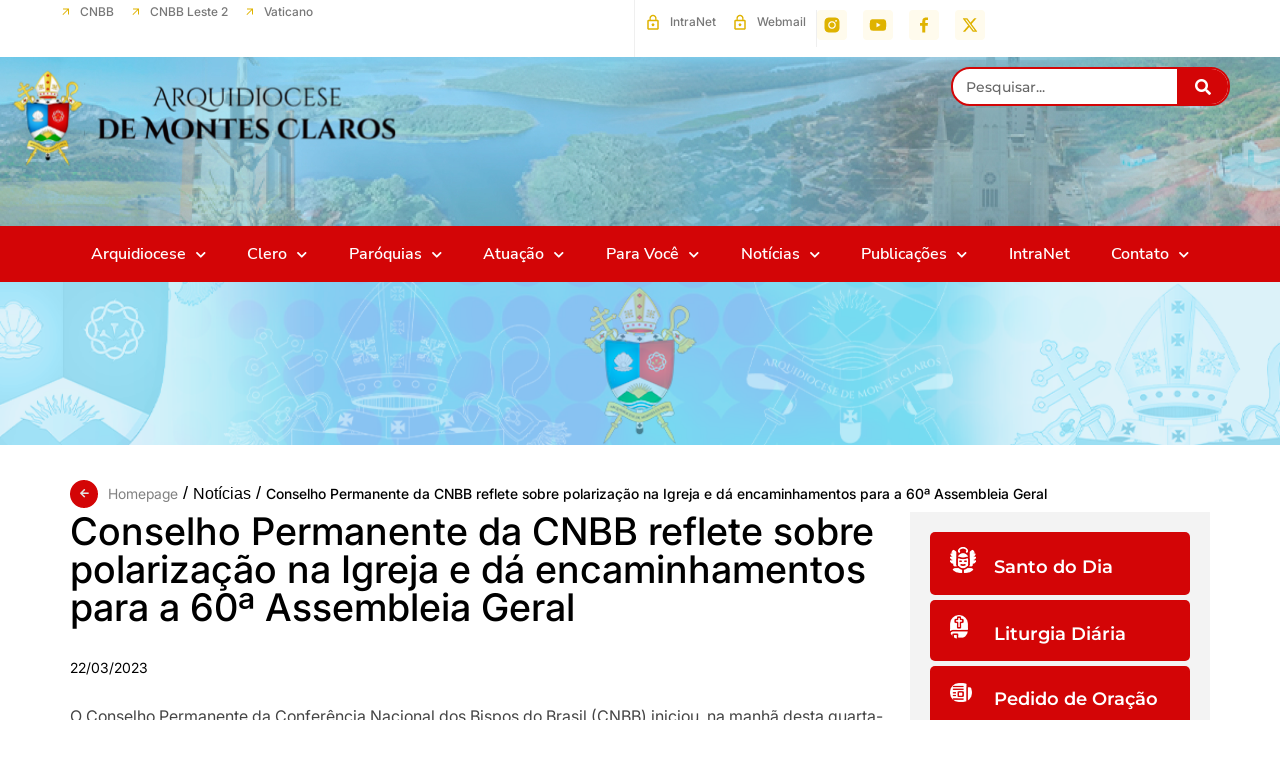

--- FILE ---
content_type: text/html; charset=UTF-8
request_url: https://arquimoc.org/conselho-permanente-da-cnbb-reflete-sobre-polarizacao-na-igreja-e-da-encaminhamentos-para-a-60a-assembleia-geral/
body_size: 32625
content:
<!doctype html>
<html lang="pt-BR">
<head>
	<meta charset="UTF-8">
	<meta name="viewport" content="width=device-width, initial-scale=1">
	<link rel="profile" href="https://gmpg.org/xfn/11">
	<title>Conselho Permanente da CNBB reflete sobre polarização na Igreja e dá encaminhamentos para a 60ª Assembleia Geral | Arquidiocese Montes Claros</title>
<meta name='robots' content='max-image-preview:large' />
	<style>img:is([sizes="auto" i], [sizes^="auto," i]) { contain-intrinsic-size: 3000px 1500px }</style>
	<link rel="alternate" type="application/rss+xml" title="Feed para Arquidiocese Montes Claros &raquo;" href="https://arquimoc.org/feed/" />
<link rel="alternate" type="application/rss+xml" title="Feed de comentários para Arquidiocese Montes Claros &raquo;" href="https://arquimoc.org/comments/feed/" />
<script>
window._wpemojiSettings = {"baseUrl":"https:\/\/s.w.org\/images\/core\/emoji\/15.0.3\/72x72\/","ext":".png","svgUrl":"https:\/\/s.w.org\/images\/core\/emoji\/15.0.3\/svg\/","svgExt":".svg","source":{"concatemoji":"https:\/\/arquimoc.org\/wp-includes\/js\/wp-emoji-release.min.js?ver=6.7.1"}};
/*! This file is auto-generated */
!function(i,n){var o,s,e;function c(e){try{var t={supportTests:e,timestamp:(new Date).valueOf()};sessionStorage.setItem(o,JSON.stringify(t))}catch(e){}}function p(e,t,n){e.clearRect(0,0,e.canvas.width,e.canvas.height),e.fillText(t,0,0);var t=new Uint32Array(e.getImageData(0,0,e.canvas.width,e.canvas.height).data),r=(e.clearRect(0,0,e.canvas.width,e.canvas.height),e.fillText(n,0,0),new Uint32Array(e.getImageData(0,0,e.canvas.width,e.canvas.height).data));return t.every(function(e,t){return e===r[t]})}function u(e,t,n){switch(t){case"flag":return n(e,"\ud83c\udff3\ufe0f\u200d\u26a7\ufe0f","\ud83c\udff3\ufe0f\u200b\u26a7\ufe0f")?!1:!n(e,"\ud83c\uddfa\ud83c\uddf3","\ud83c\uddfa\u200b\ud83c\uddf3")&&!n(e,"\ud83c\udff4\udb40\udc67\udb40\udc62\udb40\udc65\udb40\udc6e\udb40\udc67\udb40\udc7f","\ud83c\udff4\u200b\udb40\udc67\u200b\udb40\udc62\u200b\udb40\udc65\u200b\udb40\udc6e\u200b\udb40\udc67\u200b\udb40\udc7f");case"emoji":return!n(e,"\ud83d\udc26\u200d\u2b1b","\ud83d\udc26\u200b\u2b1b")}return!1}function f(e,t,n){var r="undefined"!=typeof WorkerGlobalScope&&self instanceof WorkerGlobalScope?new OffscreenCanvas(300,150):i.createElement("canvas"),a=r.getContext("2d",{willReadFrequently:!0}),o=(a.textBaseline="top",a.font="600 32px Arial",{});return e.forEach(function(e){o[e]=t(a,e,n)}),o}function t(e){var t=i.createElement("script");t.src=e,t.defer=!0,i.head.appendChild(t)}"undefined"!=typeof Promise&&(o="wpEmojiSettingsSupports",s=["flag","emoji"],n.supports={everything:!0,everythingExceptFlag:!0},e=new Promise(function(e){i.addEventListener("DOMContentLoaded",e,{once:!0})}),new Promise(function(t){var n=function(){try{var e=JSON.parse(sessionStorage.getItem(o));if("object"==typeof e&&"number"==typeof e.timestamp&&(new Date).valueOf()<e.timestamp+604800&&"object"==typeof e.supportTests)return e.supportTests}catch(e){}return null}();if(!n){if("undefined"!=typeof Worker&&"undefined"!=typeof OffscreenCanvas&&"undefined"!=typeof URL&&URL.createObjectURL&&"undefined"!=typeof Blob)try{var e="postMessage("+f.toString()+"("+[JSON.stringify(s),u.toString(),p.toString()].join(",")+"));",r=new Blob([e],{type:"text/javascript"}),a=new Worker(URL.createObjectURL(r),{name:"wpTestEmojiSupports"});return void(a.onmessage=function(e){c(n=e.data),a.terminate(),t(n)})}catch(e){}c(n=f(s,u,p))}t(n)}).then(function(e){for(var t in e)n.supports[t]=e[t],n.supports.everything=n.supports.everything&&n.supports[t],"flag"!==t&&(n.supports.everythingExceptFlag=n.supports.everythingExceptFlag&&n.supports[t]);n.supports.everythingExceptFlag=n.supports.everythingExceptFlag&&!n.supports.flag,n.DOMReady=!1,n.readyCallback=function(){n.DOMReady=!0}}).then(function(){return e}).then(function(){var e;n.supports.everything||(n.readyCallback(),(e=n.source||{}).concatemoji?t(e.concatemoji):e.wpemoji&&e.twemoji&&(t(e.twemoji),t(e.wpemoji)))}))}((window,document),window._wpemojiSettings);
</script>
<link rel='stylesheet' id='dce-animations-css' href='https://arquimoc.org/wp-content/plugins/dynamic-content-for-elementor/assets/css/animations.css?ver=3.2.1' media='all' />
<link rel='stylesheet' id='mec-select2-style-css' href='https://arquimoc.org/wp-content/plugins/modern-events-calendar/assets/packages/select2/select2.min.css?ver=7.17.1' media='all' />
<link rel='stylesheet' id='mec-font-icons-css' href='https://arquimoc.org/wp-content/plugins/modern-events-calendar/assets/css/iconfonts.css?ver=7.17.1' media='all' />
<link rel='stylesheet' id='mec-frontend-style-css' href='https://arquimoc.org/wp-content/plugins/modern-events-calendar/assets/css/frontend.min.css?ver=7.17.1' media='all' />
<link rel='stylesheet' id='mec-tooltip-style-css' href='https://arquimoc.org/wp-content/plugins/modern-events-calendar/assets/packages/tooltip/tooltip.css?ver=7.17.1' media='all' />
<link rel='stylesheet' id='mec-tooltip-shadow-style-css' href='https://arquimoc.org/wp-content/plugins/modern-events-calendar/assets/packages/tooltip/tooltipster-sideTip-shadow.min.css?ver=7.17.1' media='all' />
<link rel='stylesheet' id='featherlight-css' href='https://arquimoc.org/wp-content/plugins/modern-events-calendar/assets/packages/featherlight/featherlight.css?ver=7.17.1' media='all' />
<link rel='stylesheet' id='mec-lity-style-css' href='https://arquimoc.org/wp-content/plugins/modern-events-calendar/assets/packages/lity/lity.min.css?ver=7.17.1' media='all' />
<link rel='stylesheet' id='mec-general-calendar-style-css' href='https://arquimoc.org/wp-content/plugins/modern-events-calendar/assets/css/mec-general-calendar.css?ver=7.17.1' media='all' />
<style id='wp-emoji-styles-inline-css'>

	img.wp-smiley, img.emoji {
		display: inline !important;
		border: none !important;
		box-shadow: none !important;
		height: 1em !important;
		width: 1em !important;
		margin: 0 0.07em !important;
		vertical-align: -0.1em !important;
		background: none !important;
		padding: 0 !important;
	}
</style>
<link rel='stylesheet' id='wp-block-library-css' href='https://arquimoc.org/wp-includes/css/dist/block-library/style.min.css?ver=6.7.1' media='all' />
<link rel='stylesheet' id='jet-engine-frontend-css' href='https://arquimoc.org/wp-content/plugins/jet-engine/assets/css/frontend.css?ver=3.6.1.2' media='all' />
<style id='global-styles-inline-css'>
:root{--wp--preset--aspect-ratio--square: 1;--wp--preset--aspect-ratio--4-3: 4/3;--wp--preset--aspect-ratio--3-4: 3/4;--wp--preset--aspect-ratio--3-2: 3/2;--wp--preset--aspect-ratio--2-3: 2/3;--wp--preset--aspect-ratio--16-9: 16/9;--wp--preset--aspect-ratio--9-16: 9/16;--wp--preset--color--black: #000000;--wp--preset--color--cyan-bluish-gray: #abb8c3;--wp--preset--color--white: #ffffff;--wp--preset--color--pale-pink: #f78da7;--wp--preset--color--vivid-red: #cf2e2e;--wp--preset--color--luminous-vivid-orange: #ff6900;--wp--preset--color--luminous-vivid-amber: #fcb900;--wp--preset--color--light-green-cyan: #7bdcb5;--wp--preset--color--vivid-green-cyan: #00d084;--wp--preset--color--pale-cyan-blue: #8ed1fc;--wp--preset--color--vivid-cyan-blue: #0693e3;--wp--preset--color--vivid-purple: #9b51e0;--wp--preset--gradient--vivid-cyan-blue-to-vivid-purple: linear-gradient(135deg,rgba(6,147,227,1) 0%,rgb(155,81,224) 100%);--wp--preset--gradient--light-green-cyan-to-vivid-green-cyan: linear-gradient(135deg,rgb(122,220,180) 0%,rgb(0,208,130) 100%);--wp--preset--gradient--luminous-vivid-amber-to-luminous-vivid-orange: linear-gradient(135deg,rgba(252,185,0,1) 0%,rgba(255,105,0,1) 100%);--wp--preset--gradient--luminous-vivid-orange-to-vivid-red: linear-gradient(135deg,rgba(255,105,0,1) 0%,rgb(207,46,46) 100%);--wp--preset--gradient--very-light-gray-to-cyan-bluish-gray: linear-gradient(135deg,rgb(238,238,238) 0%,rgb(169,184,195) 100%);--wp--preset--gradient--cool-to-warm-spectrum: linear-gradient(135deg,rgb(74,234,220) 0%,rgb(151,120,209) 20%,rgb(207,42,186) 40%,rgb(238,44,130) 60%,rgb(251,105,98) 80%,rgb(254,248,76) 100%);--wp--preset--gradient--blush-light-purple: linear-gradient(135deg,rgb(255,206,236) 0%,rgb(152,150,240) 100%);--wp--preset--gradient--blush-bordeaux: linear-gradient(135deg,rgb(254,205,165) 0%,rgb(254,45,45) 50%,rgb(107,0,62) 100%);--wp--preset--gradient--luminous-dusk: linear-gradient(135deg,rgb(255,203,112) 0%,rgb(199,81,192) 50%,rgb(65,88,208) 100%);--wp--preset--gradient--pale-ocean: linear-gradient(135deg,rgb(255,245,203) 0%,rgb(182,227,212) 50%,rgb(51,167,181) 100%);--wp--preset--gradient--electric-grass: linear-gradient(135deg,rgb(202,248,128) 0%,rgb(113,206,126) 100%);--wp--preset--gradient--midnight: linear-gradient(135deg,rgb(2,3,129) 0%,rgb(40,116,252) 100%);--wp--preset--font-size--small: 13px;--wp--preset--font-size--medium: 20px;--wp--preset--font-size--large: 36px;--wp--preset--font-size--x-large: 42px;--wp--preset--spacing--20: 0.44rem;--wp--preset--spacing--30: 0.67rem;--wp--preset--spacing--40: 1rem;--wp--preset--spacing--50: 1.5rem;--wp--preset--spacing--60: 2.25rem;--wp--preset--spacing--70: 3.38rem;--wp--preset--spacing--80: 5.06rem;--wp--preset--shadow--natural: 6px 6px 9px rgba(0, 0, 0, 0.2);--wp--preset--shadow--deep: 12px 12px 50px rgba(0, 0, 0, 0.4);--wp--preset--shadow--sharp: 6px 6px 0px rgba(0, 0, 0, 0.2);--wp--preset--shadow--outlined: 6px 6px 0px -3px rgba(255, 255, 255, 1), 6px 6px rgba(0, 0, 0, 1);--wp--preset--shadow--crisp: 6px 6px 0px rgba(0, 0, 0, 1);}:root { --wp--style--global--content-size: 800px;--wp--style--global--wide-size: 1200px; }:where(body) { margin: 0; }.wp-site-blocks > .alignleft { float: left; margin-right: 2em; }.wp-site-blocks > .alignright { float: right; margin-left: 2em; }.wp-site-blocks > .aligncenter { justify-content: center; margin-left: auto; margin-right: auto; }:where(.wp-site-blocks) > * { margin-block-start: 24px; margin-block-end: 0; }:where(.wp-site-blocks) > :first-child { margin-block-start: 0; }:where(.wp-site-blocks) > :last-child { margin-block-end: 0; }:root { --wp--style--block-gap: 24px; }:root :where(.is-layout-flow) > :first-child{margin-block-start: 0;}:root :where(.is-layout-flow) > :last-child{margin-block-end: 0;}:root :where(.is-layout-flow) > *{margin-block-start: 24px;margin-block-end: 0;}:root :where(.is-layout-constrained) > :first-child{margin-block-start: 0;}:root :where(.is-layout-constrained) > :last-child{margin-block-end: 0;}:root :where(.is-layout-constrained) > *{margin-block-start: 24px;margin-block-end: 0;}:root :where(.is-layout-flex){gap: 24px;}:root :where(.is-layout-grid){gap: 24px;}.is-layout-flow > .alignleft{float: left;margin-inline-start: 0;margin-inline-end: 2em;}.is-layout-flow > .alignright{float: right;margin-inline-start: 2em;margin-inline-end: 0;}.is-layout-flow > .aligncenter{margin-left: auto !important;margin-right: auto !important;}.is-layout-constrained > .alignleft{float: left;margin-inline-start: 0;margin-inline-end: 2em;}.is-layout-constrained > .alignright{float: right;margin-inline-start: 2em;margin-inline-end: 0;}.is-layout-constrained > .aligncenter{margin-left: auto !important;margin-right: auto !important;}.is-layout-constrained > :where(:not(.alignleft):not(.alignright):not(.alignfull)){max-width: var(--wp--style--global--content-size);margin-left: auto !important;margin-right: auto !important;}.is-layout-constrained > .alignwide{max-width: var(--wp--style--global--wide-size);}body .is-layout-flex{display: flex;}.is-layout-flex{flex-wrap: wrap;align-items: center;}.is-layout-flex > :is(*, div){margin: 0;}body .is-layout-grid{display: grid;}.is-layout-grid > :is(*, div){margin: 0;}body{padding-top: 0px;padding-right: 0px;padding-bottom: 0px;padding-left: 0px;}a:where(:not(.wp-element-button)){text-decoration: underline;}:root :where(.wp-element-button, .wp-block-button__link){background-color: #32373c;border-width: 0;color: #fff;font-family: inherit;font-size: inherit;line-height: inherit;padding: calc(0.667em + 2px) calc(1.333em + 2px);text-decoration: none;}.has-black-color{color: var(--wp--preset--color--black) !important;}.has-cyan-bluish-gray-color{color: var(--wp--preset--color--cyan-bluish-gray) !important;}.has-white-color{color: var(--wp--preset--color--white) !important;}.has-pale-pink-color{color: var(--wp--preset--color--pale-pink) !important;}.has-vivid-red-color{color: var(--wp--preset--color--vivid-red) !important;}.has-luminous-vivid-orange-color{color: var(--wp--preset--color--luminous-vivid-orange) !important;}.has-luminous-vivid-amber-color{color: var(--wp--preset--color--luminous-vivid-amber) !important;}.has-light-green-cyan-color{color: var(--wp--preset--color--light-green-cyan) !important;}.has-vivid-green-cyan-color{color: var(--wp--preset--color--vivid-green-cyan) !important;}.has-pale-cyan-blue-color{color: var(--wp--preset--color--pale-cyan-blue) !important;}.has-vivid-cyan-blue-color{color: var(--wp--preset--color--vivid-cyan-blue) !important;}.has-vivid-purple-color{color: var(--wp--preset--color--vivid-purple) !important;}.has-black-background-color{background-color: var(--wp--preset--color--black) !important;}.has-cyan-bluish-gray-background-color{background-color: var(--wp--preset--color--cyan-bluish-gray) !important;}.has-white-background-color{background-color: var(--wp--preset--color--white) !important;}.has-pale-pink-background-color{background-color: var(--wp--preset--color--pale-pink) !important;}.has-vivid-red-background-color{background-color: var(--wp--preset--color--vivid-red) !important;}.has-luminous-vivid-orange-background-color{background-color: var(--wp--preset--color--luminous-vivid-orange) !important;}.has-luminous-vivid-amber-background-color{background-color: var(--wp--preset--color--luminous-vivid-amber) !important;}.has-light-green-cyan-background-color{background-color: var(--wp--preset--color--light-green-cyan) !important;}.has-vivid-green-cyan-background-color{background-color: var(--wp--preset--color--vivid-green-cyan) !important;}.has-pale-cyan-blue-background-color{background-color: var(--wp--preset--color--pale-cyan-blue) !important;}.has-vivid-cyan-blue-background-color{background-color: var(--wp--preset--color--vivid-cyan-blue) !important;}.has-vivid-purple-background-color{background-color: var(--wp--preset--color--vivid-purple) !important;}.has-black-border-color{border-color: var(--wp--preset--color--black) !important;}.has-cyan-bluish-gray-border-color{border-color: var(--wp--preset--color--cyan-bluish-gray) !important;}.has-white-border-color{border-color: var(--wp--preset--color--white) !important;}.has-pale-pink-border-color{border-color: var(--wp--preset--color--pale-pink) !important;}.has-vivid-red-border-color{border-color: var(--wp--preset--color--vivid-red) !important;}.has-luminous-vivid-orange-border-color{border-color: var(--wp--preset--color--luminous-vivid-orange) !important;}.has-luminous-vivid-amber-border-color{border-color: var(--wp--preset--color--luminous-vivid-amber) !important;}.has-light-green-cyan-border-color{border-color: var(--wp--preset--color--light-green-cyan) !important;}.has-vivid-green-cyan-border-color{border-color: var(--wp--preset--color--vivid-green-cyan) !important;}.has-pale-cyan-blue-border-color{border-color: var(--wp--preset--color--pale-cyan-blue) !important;}.has-vivid-cyan-blue-border-color{border-color: var(--wp--preset--color--vivid-cyan-blue) !important;}.has-vivid-purple-border-color{border-color: var(--wp--preset--color--vivid-purple) !important;}.has-vivid-cyan-blue-to-vivid-purple-gradient-background{background: var(--wp--preset--gradient--vivid-cyan-blue-to-vivid-purple) !important;}.has-light-green-cyan-to-vivid-green-cyan-gradient-background{background: var(--wp--preset--gradient--light-green-cyan-to-vivid-green-cyan) !important;}.has-luminous-vivid-amber-to-luminous-vivid-orange-gradient-background{background: var(--wp--preset--gradient--luminous-vivid-amber-to-luminous-vivid-orange) !important;}.has-luminous-vivid-orange-to-vivid-red-gradient-background{background: var(--wp--preset--gradient--luminous-vivid-orange-to-vivid-red) !important;}.has-very-light-gray-to-cyan-bluish-gray-gradient-background{background: var(--wp--preset--gradient--very-light-gray-to-cyan-bluish-gray) !important;}.has-cool-to-warm-spectrum-gradient-background{background: var(--wp--preset--gradient--cool-to-warm-spectrum) !important;}.has-blush-light-purple-gradient-background{background: var(--wp--preset--gradient--blush-light-purple) !important;}.has-blush-bordeaux-gradient-background{background: var(--wp--preset--gradient--blush-bordeaux) !important;}.has-luminous-dusk-gradient-background{background: var(--wp--preset--gradient--luminous-dusk) !important;}.has-pale-ocean-gradient-background{background: var(--wp--preset--gradient--pale-ocean) !important;}.has-electric-grass-gradient-background{background: var(--wp--preset--gradient--electric-grass) !important;}.has-midnight-gradient-background{background: var(--wp--preset--gradient--midnight) !important;}.has-small-font-size{font-size: var(--wp--preset--font-size--small) !important;}.has-medium-font-size{font-size: var(--wp--preset--font-size--medium) !important;}.has-large-font-size{font-size: var(--wp--preset--font-size--large) !important;}.has-x-large-font-size{font-size: var(--wp--preset--font-size--x-large) !important;}
:root :where(.wp-block-pullquote){font-size: 1.5em;line-height: 1.6;}
</style>
<link rel='stylesheet' id='hello-elementor-css' href='https://arquimoc.org/wp-content/themes/hello-elementor/style.min.css?ver=3.2.1' media='all' />
<link rel='stylesheet' id='hello-elementor-theme-style-css' href='https://arquimoc.org/wp-content/themes/hello-elementor/theme.min.css?ver=3.2.1' media='all' />
<link rel='stylesheet' id='hello-elementor-header-footer-css' href='https://arquimoc.org/wp-content/themes/hello-elementor/header-footer.min.css?ver=3.2.1' media='all' />
<link rel='stylesheet' id='elementor-frontend-css' href='https://arquimoc.org/wp-content/uploads/elementor/css/custom-frontend.min.css?ver=1752266669' media='all' />
<link rel='stylesheet' id='elementor-post-4-css' href='https://arquimoc.org/wp-content/uploads/elementor/css/post-4.css?ver=1752266669' media='all' />
<link rel='stylesheet' id='dflip-style-css' href='https://arquimoc.org/wp-content/plugins/3d-flipbook-dflip-lite/assets/css/dflip.min.css?ver=2.3.53' media='all' />
<link rel='stylesheet' id='widget-icon-list-css' href='https://arquimoc.org/wp-content/uploads/elementor/css/custom-widget-icon-list.min.css?ver=1752266669' media='all' />
<link rel='stylesheet' id='widget-social-icons-css' href='https://arquimoc.org/wp-content/plugins/elementor/assets/css/widget-social-icons.min.css?ver=3.29.2' media='all' />
<link rel='stylesheet' id='e-apple-webkit-css' href='https://arquimoc.org/wp-content/uploads/elementor/css/custom-apple-webkit.min.css?ver=1752266669' media='all' />
<link rel='stylesheet' id='widget-image-css' href='https://arquimoc.org/wp-content/plugins/elementor/assets/css/widget-image.min.css?ver=3.29.2' media='all' />
<link rel='stylesheet' id='widget-search-form-css' href='https://arquimoc.org/wp-content/plugins/elementor-pro/assets/css/widget-search-form.min.css?ver=3.27.5' media='all' />
<link rel='stylesheet' id='elementor-icons-shared-0-css' href='https://arquimoc.org/wp-content/plugins/elementor/assets/lib/font-awesome/css/fontawesome.min.css?ver=5.15.3' media='all' />
<link rel='stylesheet' id='elementor-icons-fa-solid-css' href='https://arquimoc.org/wp-content/plugins/elementor/assets/lib/font-awesome/css/solid.min.css?ver=5.15.3' media='all' />
<link rel='stylesheet' id='widget-nav-menu-css' href='https://arquimoc.org/wp-content/uploads/elementor/css/custom-pro-widget-nav-menu.min.css?ver=1752266669' media='all' />
<link rel='stylesheet' id='widget-heading-css' href='https://arquimoc.org/wp-content/plugins/elementor/assets/css/widget-heading.min.css?ver=3.29.2' media='all' />
<link rel='stylesheet' id='widget-off-canvas-css' href='https://arquimoc.org/wp-content/plugins/elementor-pro/assets/css/widget-off-canvas.min.css?ver=3.27.5' media='all' />
<link rel='stylesheet' id='widget-post-info-css' href='https://arquimoc.org/wp-content/plugins/elementor-pro/assets/css/widget-post-info.min.css?ver=3.27.5' media='all' />
<link rel='stylesheet' id='elementor-icons-fa-regular-css' href='https://arquimoc.org/wp-content/plugins/elementor/assets/lib/font-awesome/css/regular.min.css?ver=5.15.3' media='all' />
<link rel='stylesheet' id='widget-share-buttons-css' href='https://arquimoc.org/wp-content/plugins/elementor-pro/assets/css/widget-share-buttons.min.css?ver=3.27.5' media='all' />
<link rel='stylesheet' id='elementor-icons-fa-brands-css' href='https://arquimoc.org/wp-content/plugins/elementor/assets/lib/font-awesome/css/brands.min.css?ver=5.15.3' media='all' />
<link rel='stylesheet' id='jet-blocks-css' href='https://arquimoc.org/wp-content/uploads/elementor/css/custom-jet-blocks.css?ver=1.3.16' media='all' />
<link rel='stylesheet' id='elementor-icons-css' href='https://arquimoc.org/wp-content/plugins/elementor/assets/lib/eicons/css/elementor-icons.min.css?ver=5.40.0' media='all' />
<link rel='stylesheet' id='dashicons-css' href='https://arquimoc.org/wp-includes/css/dashicons.min.css?ver=6.7.1' media='all' />
<link rel='stylesheet' id='jet-blog-css' href='https://arquimoc.org/wp-content/plugins/jet-blog/assets/css/jet-blog.css?ver=2.4.2' media='all' />
<link rel='stylesheet' id='elementor-post-34797-css' href='https://arquimoc.org/wp-content/uploads/elementor/css/post-34797.css?ver=1762546934' media='all' />
<link rel='stylesheet' id='elementor-post-34865-css' href='https://arquimoc.org/wp-content/uploads/elementor/css/post-34865.css?ver=1752266670' media='all' />
<link rel='stylesheet' id='elementor-post-58577-css' href='https://arquimoc.org/wp-content/uploads/elementor/css/post-58577.css?ver=1755094264' media='all' />
<link rel='stylesheet' id='ecs-styles-css' href='https://arquimoc.org/wp-content/plugins/ele-custom-skin/assets/css/ecs-style.css?ver=3.1.9' media='all' />
<link rel='stylesheet' id='elementor-post-35057-css' href='https://arquimoc.org/wp-content/uploads/elementor/css/post-35057.css?ver=1709824464' media='all' />
<link rel='stylesheet' id='elementor-post-35338-css' href='https://arquimoc.org/wp-content/uploads/elementor/css/post-35338.css?ver=1643635410' media='all' />
<link rel='stylesheet' id='elementor-post-35651-css' href='https://arquimoc.org/wp-content/uploads/elementor/css/post-35651.css?ver=1643659692' media='all' />
<link rel='stylesheet' id='elementor-post-38026-css' href='https://arquimoc.org/wp-content/uploads/elementor/css/post-38026.css?ver=1709654440' media='all' />
<link rel='stylesheet' id='elementor-post-39161-css' href='https://arquimoc.org/wp-content/uploads/elementor/css/post-39161.css?ver=1681291806' media='all' />
<link rel='stylesheet' id='elementor-post-40888-css' href='https://arquimoc.org/wp-content/uploads/elementor/css/post-40888.css?ver=1752136354' media='all' />
<link rel='stylesheet' id='elementor-post-40931-css' href='https://arquimoc.org/wp-content/uploads/elementor/css/post-40931.css?ver=1752137405' media='all' />
<link rel='stylesheet' id='elementor-post-40960-css' href='https://arquimoc.org/wp-content/uploads/elementor/css/post-40960.css?ver=1752134988' media='all' />
<link rel='stylesheet' id='elementor-post-41035-css' href='https://arquimoc.org/wp-content/uploads/elementor/css/post-41035.css?ver=1752226641' media='all' />
<link rel='stylesheet' id='elementor-post-58524-css' href='https://arquimoc.org/wp-content/uploads/elementor/css/post-58524.css?ver=1717961103' media='all' />
<link rel='stylesheet' id='elementor-post-59095-css' href='https://arquimoc.org/wp-content/uploads/elementor/css/post-59095.css?ver=1718109609' media='all' />
<link rel='stylesheet' id='elementor-post-59120-css' href='https://arquimoc.org/wp-content/uploads/elementor/css/post-59120.css?ver=1718219290' media='all' />
<link rel='stylesheet' id='elementor-post-59189-css' href='https://arquimoc.org/wp-content/uploads/elementor/css/post-59189.css?ver=1752186195' media='all' />
<link rel='stylesheet' id='elementor-post-59207-css' href='https://arquimoc.org/wp-content/uploads/elementor/css/post-59207.css?ver=1724953521' media='all' />
<link rel='stylesheet' id='elementor-post-59420-css' href='https://arquimoc.org/wp-content/uploads/elementor/css/post-59420.css?ver=1718131355' media='all' />
<link rel='stylesheet' id='elementor-post-66854-css' href='https://arquimoc.org/wp-content/uploads/elementor/css/post-66854.css?ver=1729186793' media='all' />
<link rel='stylesheet' id='elementor-post-66937-css' href='https://arquimoc.org/wp-content/uploads/elementor/css/post-66937.css?ver=1752222705' media='all' />
<link rel='stylesheet' id='elementor-post-76359-css' href='https://arquimoc.org/wp-content/uploads/elementor/css/post-76359.css?ver=1752220907' media='all' />
<link rel='stylesheet' id='elementor-post-76361-css' href='https://arquimoc.org/wp-content/uploads/elementor/css/post-76361.css?ver=1752137838' media='all' />
<link rel='stylesheet' id='elementor-post-76419-css' href='https://arquimoc.org/wp-content/uploads/elementor/css/post-76419.css?ver=1752224043' media='all' />
<link rel='stylesheet' id='elementor-post-76498-css' href='https://arquimoc.org/wp-content/uploads/elementor/css/post-76498.css?ver=1752221287' media='all' />
<link rel='stylesheet' id='elementor-gf-local-intertight-css' href='https://arquimoc.org/wp-content/uploads/elementor/google-fonts/css/intertight.css?ver=1752062941' media='all' />
<link rel='stylesheet' id='elementor-gf-local-montserrat-css' href='https://arquimoc.org/wp-content/uploads/elementor/google-fonts/css/montserrat.css?ver=1749149403' media='all' />
<script src="https://arquimoc.org/wp-includes/js/jquery/jquery.min.js?ver=3.7.1" id="jquery-core-js"></script>
<script src="https://arquimoc.org/wp-includes/js/jquery/jquery-migrate.min.js?ver=3.4.1" id="jquery-migrate-js"></script>
<script id="ecs_ajax_load-js-extra">
var ecs_ajax_params = {"ajaxurl":"https:\/\/arquimoc.org\/wp-admin\/admin-ajax.php","posts":"{\"page\":0,\"name\":\"conselho-permanente-da-cnbb-reflete-sobre-polarizacao-na-igreja-e-da-encaminhamentos-para-a-60a-assembleia-geral\",\"error\":\"\",\"m\":\"\",\"p\":0,\"post_parent\":\"\",\"subpost\":\"\",\"subpost_id\":\"\",\"attachment\":\"\",\"attachment_id\":0,\"pagename\":\"\",\"page_id\":0,\"second\":\"\",\"minute\":\"\",\"hour\":\"\",\"day\":0,\"monthnum\":0,\"year\":0,\"w\":0,\"category_name\":\"\",\"tag\":\"\",\"cat\":\"\",\"tag_id\":\"\",\"author\":\"\",\"author_name\":\"\",\"feed\":\"\",\"tb\":\"\",\"paged\":0,\"meta_key\":\"\",\"meta_value\":\"\",\"preview\":\"\",\"s\":\"\",\"sentence\":\"\",\"title\":\"\",\"fields\":\"\",\"menu_order\":\"\",\"embed\":\"\",\"category__in\":[],\"category__not_in\":[],\"category__and\":[],\"post__in\":[],\"post__not_in\":[],\"post_name__in\":[],\"tag__in\":[],\"tag__not_in\":[],\"tag__and\":[],\"tag_slug__in\":[],\"tag_slug__and\":[],\"post_parent__in\":[],\"post_parent__not_in\":[],\"author__in\":[],\"author__not_in\":[],\"search_columns\":[],\"ignore_sticky_posts\":false,\"suppress_filters\":false,\"cache_results\":true,\"update_post_term_cache\":true,\"update_menu_item_cache\":false,\"lazy_load_term_meta\":true,\"update_post_meta_cache\":true,\"post_type\":\"\",\"posts_per_page\":50,\"nopaging\":false,\"comments_per_page\":\"50\",\"no_found_rows\":false,\"order\":\"DESC\"}"};
</script>
<script src="https://arquimoc.org/wp-content/plugins/ele-custom-skin/assets/js/ecs_ajax_pagination.js?ver=3.1.9" id="ecs_ajax_load-js"></script>
<script src="https://arquimoc.org/wp-content/plugins/ele-custom-skin/assets/js/ecs.js?ver=3.1.9" id="ecs-script-js"></script>
<link rel="https://api.w.org/" href="https://arquimoc.org/wp-json/" /><link rel="alternate" title="JSON" type="application/json" href="https://arquimoc.org/wp-json/wp/v2/posts/39779" /><link rel="EditURI" type="application/rsd+xml" title="RSD" href="https://arquimoc.org/xmlrpc.php?rsd" />
<meta name="generator" content="Parresia 1.01 - https://parresia.com" />
<link rel='shortlink' href='https://arquimoc.org/?p=39779' />
<link rel="alternate" title="oEmbed (JSON)" type="application/json+oembed" href="https://arquimoc.org/wp-json/oembed/1.0/embed?url=https%3A%2F%2Farquimoc.org%2Fconselho-permanente-da-cnbb-reflete-sobre-polarizacao-na-igreja-e-da-encaminhamentos-para-a-60a-assembleia-geral%2F" />
<link rel="alternate" title="oEmbed (XML)" type="text/xml+oembed" href="https://arquimoc.org/wp-json/oembed/1.0/embed?url=https%3A%2F%2Farquimoc.org%2Fconselho-permanente-da-cnbb-reflete-sobre-polarizacao-na-igreja-e-da-encaminhamentos-para-a-60a-assembleia-geral%2F&#038;format=xml" />
 <style> .ppw-ppf-input-container { background-color: !important; padding: px!important; border-radius: px!important; } .ppw-ppf-input-container div.ppw-ppf-headline { font-size: px!important; font-weight: !important; color: !important; } .ppw-ppf-input-container div.ppw-ppf-desc { font-size: px!important; font-weight: !important; color: !important; } .ppw-ppf-input-container label.ppw-pwd-label { font-size: px!important; font-weight: !important; color: !important; } div.ppwp-wrong-pw-error { font-size: px!important; font-weight: !important; color: #dc3232!important; background: !important; } .ppw-ppf-input-container input[type='submit'] { color: !important; background: !important; } .ppw-ppf-input-container input[type='submit']:hover { color: !important; background: !important; } .ppw-ppf-desc-below { font-size: px!important; font-weight: !important; color: !important; } </style>  <style> .ppw-form { background-color: !important; padding: px!important; border-radius: px!important; } .ppw-headline.ppw-pcp-pf-headline { font-size: px!important; font-weight: !important; color: !important; } .ppw-description.ppw-pcp-pf-desc { font-size: px!important; font-weight: !important; color: !important; } .ppw-pcp-pf-desc-above-btn { display: block; } .ppw-pcp-pf-desc-below-form { font-size: px!important; font-weight: !important; color: !important; } .ppw-input label.ppw-pcp-password-label { font-size: px!important; font-weight: !important; color: !important; } .ppw-form input[type='submit'] { color: !important; background: !important; } .ppw-form input[type='submit']:hover { color: !important; background: !important; } div.ppw-error.ppw-pcp-pf-error-msg { font-size: px!important; font-weight: !important; color: #dc3232!important; background: !important; } </style> <!-- SEO meta tags powered by SmartCrawl https://wpmudev.com/project/smartcrawl-wordpress-seo/ -->
<link rel="canonical" href="https://arquimoc.org/conselho-permanente-da-cnbb-reflete-sobre-polarizacao-na-igreja-e-da-encaminhamentos-para-a-60a-assembleia-geral/" />
<meta name="description" content="O Conselho Permanente da Conferência Nacional dos Bispos do Brasil (CNBB) iniciou, na manhã desta quarta-feira, 22 de março, o segundo dia de reunião, na se ..." />
<script type="application/ld+json">{"@context":"https:\/\/schema.org","@graph":[{"@type":"Organization","@id":"https:\/\/arquimoc.org\/#schema-publishing-organization","url":"https:\/\/arquimoc.org","name":"Arquidiocese Montes Claros"},{"@type":"WebSite","@id":"https:\/\/arquimoc.org\/#schema-website","url":"https:\/\/arquimoc.org","name":"Arquidiocese Montes Claros","encoding":"UTF-8","potentialAction":{"@type":"SearchAction","target":"https:\/\/arquimoc.org\/search\/{search_term_string}\/","query-input":"required name=search_term_string"}},{"@type":"BreadcrumbList","@id":"https:\/\/arquimoc.org\/conselho-permanente-da-cnbb-reflete-sobre-polarizacao-na-igreja-e-da-encaminhamentos-para-a-60a-assembleia-geral?page&name=conselho-permanente-da-cnbb-reflete-sobre-polarizacao-na-igreja-e-da-encaminhamentos-para-a-60a-assembleia-geral\/#breadcrumb","itemListElement":[{"@type":"ListItem","position":1,"name":"Home","item":"https:\/\/arquimoc.org"},{"@type":"ListItem","position":2,"name":"Not\u00edcias","item":"https:\/\/arquimoc.org\/noticias\/"},{"@type":"ListItem","position":3,"name":"Conselho Permanente da CNBB reflete sobre polariza\u00e7\u00e3o na Igreja e d\u00e1 encaminhamentos para a 60\u00aa Assembleia Geral"}]},{"@type":"Person","@id":"https:\/\/arquimoc.org\/author\/fabiola\/#schema-author","name":"Fab\u00edola Lauton","url":"https:\/\/arquimoc.org\/author\/fabiola\/"},{"@type":"WebPage","@id":"https:\/\/arquimoc.org\/conselho-permanente-da-cnbb-reflete-sobre-polarizacao-na-igreja-e-da-encaminhamentos-para-a-60a-assembleia-geral\/#schema-webpage","isPartOf":{"@id":"https:\/\/arquimoc.org\/#schema-website"},"publisher":{"@id":"https:\/\/arquimoc.org\/#schema-publishing-organization"},"url":"https:\/\/arquimoc.org\/conselho-permanente-da-cnbb-reflete-sobre-polarizacao-na-igreja-e-da-encaminhamentos-para-a-60a-assembleia-geral\/"},{"@type":"Article","mainEntityOfPage":{"@id":"https:\/\/arquimoc.org\/conselho-permanente-da-cnbb-reflete-sobre-polarizacao-na-igreja-e-da-encaminhamentos-para-a-60a-assembleia-geral\/#schema-webpage"},"author":{"@id":"https:\/\/arquimoc.org\/author\/fabiola\/#schema-author"},"publisher":{"@id":"https:\/\/arquimoc.org\/#schema-publishing-organization"},"dateModified":"2023-03-22T18:02:55","datePublished":"2023-03-22T18:02:55","headline":"Conselho Permanente da CNBB reflete sobre polariza\u00e7\u00e3o na Igreja e d\u00e1 encaminhamentos para a 60\u00aa Assembleia Geral | Arquidiocese Montes Claros","description":"O Conselho Permanente da Confer\u00eancia Nacional dos Bispos do Brasil (CNBB) iniciou, na manh\u00e3 desta quarta-feira, 22 de mar\u00e7o, o segundo dia de reuni\u00e3o, na se ...","name":"Conselho Permanente da CNBB reflete sobre polariza\u00e7\u00e3o na Igreja e d\u00e1 encaminhamentos para a 60\u00aa Assembleia Geral","image":{"@type":"ImageObject","@id":"https:\/\/arquimoc.org\/conselho-permanente-da-cnbb-reflete-sobre-polarizacao-na-igreja-e-da-encaminhamentos-para-a-60a-assembleia-geral\/#schema-article-image","url":"https:\/\/arquimoc.org\/wp-content\/uploads\/2023\/03\/CP-220323-portal.jpg","height":675,"width":1141},"thumbnailUrl":"https:\/\/arquimoc.org\/wp-content\/uploads\/2023\/03\/CP-220323-portal.jpg"}]}</script>
<meta property="og:type" content="article" />
<meta property="og:url" content="https://arquimoc.org/conselho-permanente-da-cnbb-reflete-sobre-polarizacao-na-igreja-e-da-encaminhamentos-para-a-60a-assembleia-geral/" />
<meta property="og:title" content="Conselho Permanente da CNBB reflete sobre polarização na Igreja e dá encaminhamentos para a 60ª Assembleia Geral | Arquidiocese Montes Claros" />
<meta property="og:description" content="O Conselho Permanente da Conferência Nacional dos Bispos do Brasil (CNBB) iniciou, na manhã desta quarta-feira, 22 de março, o segundo dia de reunião, na se ..." />
<meta property="og:image" content="https://arquimoc.org/wp-content/uploads/2023/03/CP-220323-portal.jpg" />
<meta property="og:image:width" content="1141" />
<meta property="og:image:height" content="675" />
<meta property="article:published_time" content="2023-03-22T18:02:55" />
<meta property="article:author" content="Fabíola Lauton" />
<meta name="twitter:card" content="summary_large_image" />
<meta name="twitter:title" content="Conselho Permanente da CNBB reflete sobre polarização na Igreja e dá encaminhamentos para a 60ª Assembleia Geral | Arquidiocese Montes Claros" />
<meta name="twitter:description" content="O Conselho Permanente da Conferência Nacional dos Bispos do Brasil (CNBB) iniciou, na manhã desta quarta-feira, 22 de março, o segundo dia de reunião, na se ..." />
<meta name="twitter:image" content="https://arquimoc.org/wp-content/uploads/2023/03/CP-220323-portal.jpg" />
<!-- /SEO -->
		<script>
			document.documentElement.className = document.documentElement.className.replace('no-js', 'js');
		</script>
				<style>
			.no-js img.lazyload {
				display: none;
			}

			figure.wp-block-image img.lazyloading {
				min-width: 150px;
			}

						.lazyload, .lazyloading {
				opacity: 0;
			}

			.lazyloaded {
				opacity: 1;
				transition: opacity 400ms;
				transition-delay: 0ms;
			}

					</style>
							<!-- Google Analytics tracking code output by Beehive Analytics Pro -->
						<script async src="https://www.googletagmanager.com/gtag/js?id=G-QTTP71BQL7&l=beehiveDataLayer"></script>
		<script>
						window.beehiveDataLayer = window.beehiveDataLayer || [];
			function beehive_ga() {beehiveDataLayer.push(arguments);}
			beehive_ga('js', new Date())
						beehive_ga('config', 'G-QTTP71BQL7', {
				'anonymize_ip': false,
				'allow_google_signals': false,
			})
					</script>
		<meta name="generator" content="Elementor 3.29.2; features: additional_custom_breakpoints, e_local_google_fonts; settings: css_print_method-external, google_font-enabled, font_display-auto">
			<style>
				.e-con.e-parent:nth-of-type(n+4):not(.e-lazyloaded):not(.e-no-lazyload),
				.e-con.e-parent:nth-of-type(n+4):not(.e-lazyloaded):not(.e-no-lazyload) * {
					background-image: none !important;
				}
				@media screen and (max-height: 1024px) {
					.e-con.e-parent:nth-of-type(n+3):not(.e-lazyloaded):not(.e-no-lazyload),
					.e-con.e-parent:nth-of-type(n+3):not(.e-lazyloaded):not(.e-no-lazyload) * {
						background-image: none !important;
					}
				}
				@media screen and (max-height: 640px) {
					.e-con.e-parent:nth-of-type(n+2):not(.e-lazyloaded):not(.e-no-lazyload),
					.e-con.e-parent:nth-of-type(n+2):not(.e-lazyloaded):not(.e-no-lazyload) * {
						background-image: none !important;
					}
				}
			</style>
			<link rel="icon" href="https://arquimoc.org/wp-content/uploads/2025/08/cropped-Banner-logo-32x32.png" sizes="32x32" />
<link rel="icon" href="https://arquimoc.org/wp-content/uploads/2025/08/cropped-Banner-logo-192x192.png" sizes="192x192" />
<link rel="apple-touch-icon" href="https://arquimoc.org/wp-content/uploads/2025/08/cropped-Banner-logo-180x180.png" />
<meta name="msapplication-TileImage" content="https://arquimoc.org/wp-content/uploads/2025/08/cropped-Banner-logo-270x270.png" />
		<style id="wp-custom-css">
			body {
	overflow-x: hidden;
}
/*----- Vídeo Youtube-----*/
.yottie-widget-video-classic .yottie-widget-video-info {
    background: transparent !important;
padding:10px !important;
    height: 120px !important;
    max-height: 200px !important;
	
}
#yottie_1 .yottie-widget-video-info-title{
	color:black !important;
	
}
#yottie_1 .yottie-widget-video{
border-style: solid;
    border-width: 2px 2px 2px 2px;
    border-color: #E5E5E5;
}
/* TIRANDO  ATIVO */
.swiper-slide-active {
    padding-top: 0px !important;
    padding-left: 0px !important;
    background: rgb(163 126 88 / 0%) !important;
}


.mec-event-list-classic .mec-event-article{
	margin-bottom:10px;
	padding:0;
}

.mec-color, .mec-color-before :before, .mec-color-hover:hover, .mec-wrap .mec-color, .mec-wrap .mec-color-before :before, .mec-wrap .mec-color-hover:hover{
	color:#D1B256;
}


.calendario svg path{
		fill:#D1B256 !important;
}

a.mec-nextprev-next-button:hover{
		border: 1px solid #D1B256;
	background-color:#D1B256;
	color:white;
}

a.mec-nextprev-next-button:hover  path{
		fill:white !important;
}

.gallery {
	display: flex;
  flex-direction: row;
  flex-wrap: wrap;
  gap: 20px;
	width: 100%;
}

/**************************/
/* FORMULÁRIOS */
/*************************/
.lity-content .button, .lity-content button:not(.owl-dot):not(.gm-control-active):not(.mejs):not(.owl-prev):not(.owl-next):not(.mec-googlemap-details button):not(.mec-googlemap-skin button), .lity-content input[type=button], .lity-content input[type=reset], .lity-content input[type=submit], .mec-nextprev-next-button, .mec-nextprev-prev-button, .mec-wrap .button, .mec-wrap button:not(.owl-dot):not(.gm-control-active):not(.mejs):not(.owl-prev):not(.owl-next):not(.mec-googlemap-details button):not(.mec-googlemap-skin button), .mec-wrap input[type=button], .mec-wrap input[type=reset], .mec-wrap input[type=submit]{
		color:#D1B256;
	border: 1px solid;
	background-color:transparent;
}
.gform_fields {
		font-family: 'Serif' !important;
		font-size: 16px !important;
}
.gform_fields input,  .textarea {	
	background:#F3F3F3;
	border: none;
}

.gform_wrapper .gform_button {
    margin-left: 0px !important;
}

.gform_button {
    background: #C4A033;
    width: 50%;
    border: none;
    color: #FFF;
    font-weight: 600;
}
.gform_button:hover {
    background: #936e00;







		</style>
		<style>:root,::before,::after{--mec-color-skin: #40d9f1;--mec-color-skin-rgba-1: rgba(64, 217, 241, .25);--mec-color-skin-rgba-2: rgba(64, 217, 241, .5);--mec-color-skin-rgba-3: rgba(64, 217, 241, .75);--mec-color-skin-rgba-4: rgba(64, 217, 241, .11);--mec-container-normal-width: 1196px;--mec-container-large-width: 1690px;--mec-fes-main-color: #40d9f1;--mec-fes-main-color-rgba-1: rgba(64, 217, 241, 0.12);--mec-fes-main-color-rgba-2: rgba(64, 217, 241, 0.23);--mec-fes-main-color-rgba-3: rgba(64, 217, 241, 0.03);--mec-fes-main-color-rgba-4: rgba(64, 217, 241, 0.3);--mec-fes-main-color-rgba-5: rgb(64 217 241 / 7%);--mec-fes-main-color-rgba-6: rgba(64, 217, 241, 0.2);--mec-fluent-main-color: #ade7ff;--mec-fluent-main-color-rgba-1: rgba(173, 231, 255, 0.3);--mec-fluent-main-color-rgba-2: rgba(173, 231, 255, 0.8);--mec-fluent-main-color-rgba-3: rgba(173, 231, 255, 0.1);--mec-fluent-main-color-rgba-4: rgba(173, 231, 255, 0.2);--mec-fluent-main-color-rgba-5: rgba(173, 231, 255, 0.7);--mec-fluent-main-color-rgba-6: rgba(173, 231, 255, 0.7);--mec-fluent-bold-color: #00acf8;--mec-fluent-bg-hover-color: #ebf9ff;--mec-fluent-bg-color: #f5f7f8;--mec-fluent-second-bg-color: #d6eef9;}</style></head>
<body data-rsssl=1 class="post-template-default single single-post postid-39779 single-format-standard wp-custom-logo wp-embed-responsive mec-theme-hello-elementor elementor-default elementor-kit-4 elementor-page-58577">


<a class="skip-link screen-reader-text" href="#content">Ir para o conteúdo</a>

		<div data-elementor-type="header" data-elementor-id="34797" class="elementor elementor-34797 elementor-location-header" data-elementor-post-type="elementor_library">
			<div class="elementor-element elementor-element-22a2544 e-con-full elementor-hidden-tablet_extra elementor-hidden-tablet elementor-hidden-mobile_extra elementor-hidden-mobile e-flex e-con e-parent" data-id="22a2544" data-element_type="container" data-settings="{&quot;background_background&quot;:&quot;classic&quot;}">
				<div class="elementor-element elementor-element-46ac13b elementor-icon-list--layout-inline elementor-align-left elementor-widget__width-inherit elementor-list-item-link-full_width elementor-widget elementor-widget-icon-list" data-id="46ac13b" data-element_type="widget" data-widget_type="icon-list.default">
				<div class="elementor-widget-container">
							<ul class="elementor-icon-list-items elementor-inline-items">
							<li class="elementor-icon-list-item elementor-inline-item">
											<a href="https://www.cnbb.org.br/" target="_blank">

												<span class="elementor-icon-list-icon">
							<svg xmlns="http://www.w3.org/2000/svg" width="16" height="16" viewBox="0 0 16 16" fill="none"><mask id="mask0_2_998" style="mask-type:alpha" maskUnits="userSpaceOnUse" x="0" y="0" width="16" height="16"><rect width="16" height="16" fill="#D9D9D9"></rect></mask><g mask="url(#mask0_2_998)"><path d="M4.26659 12L3.33325 11.0667L9.73325 4.66665H3.99992V3.33332H11.9999V11.3333H10.6666V5.59999L4.26659 12Z" fill="#DFB300"></path></g></svg>						</span>
										<span class="elementor-icon-list-text">CNBB</span>
											</a>
									</li>
								<li class="elementor-icon-list-item elementor-inline-item">
											<a href="https://cnbbleste2.org/" target="_blank">

												<span class="elementor-icon-list-icon">
							<svg xmlns="http://www.w3.org/2000/svg" width="16" height="16" viewBox="0 0 16 16" fill="none"><mask id="mask0_2_998" style="mask-type:alpha" maskUnits="userSpaceOnUse" x="0" y="0" width="16" height="16"><rect width="16" height="16" fill="#D9D9D9"></rect></mask><g mask="url(#mask0_2_998)"><path d="M4.26659 12L3.33325 11.0667L9.73325 4.66665H3.99992V3.33332H11.9999V11.3333H10.6666V5.59999L4.26659 12Z" fill="#DFB300"></path></g></svg>						</span>
										<span class="elementor-icon-list-text">CNBB Leste 2</span>
											</a>
									</li>
								<li class="elementor-icon-list-item elementor-inline-item">
											<a href="https://www.vaticannews.va/pt/papa.html" target="_blank">

												<span class="elementor-icon-list-icon">
							<svg xmlns="http://www.w3.org/2000/svg" width="16" height="16" viewBox="0 0 16 16" fill="none"><mask id="mask0_2_998" style="mask-type:alpha" maskUnits="userSpaceOnUse" x="0" y="0" width="16" height="16"><rect width="16" height="16" fill="#D9D9D9"></rect></mask><g mask="url(#mask0_2_998)"><path d="M4.26659 12L3.33325 11.0667L9.73325 4.66665H3.99992V3.33332H11.9999V11.3333H10.6666V5.59999L4.26659 12Z" fill="#DFB300"></path></g></svg>						</span>
										<span class="elementor-icon-list-text">Vaticano</span>
											</a>
									</li>
						</ul>
						</div>
				</div>
		<div class="elementor-element elementor-element-cdf1c5c e-con-full e-flex e-con e-child" data-id="cdf1c5c" data-element_type="container">
				<div class="elementor-element elementor-element-f262a32 elementor-icon-list--layout-inline elementor-list-item-link-full_width elementor-widget elementor-widget-icon-list" data-id="f262a32" data-element_type="widget" data-widget_type="icon-list.default">
				<div class="elementor-widget-container">
							<ul class="elementor-icon-list-items elementor-inline-items">
							<li class="elementor-icon-list-item elementor-inline-item">
											<a href="https://arquimoc.org/intranet/">

												<span class="elementor-icon-list-icon">
							<svg xmlns="http://www.w3.org/2000/svg" width="10" height="13" viewBox="0 0 10 13" fill="none"><path d="M1.49992 12.8333C1.17909 12.8333 0.904433 12.7191 0.67596 12.4906C0.447488 12.2622 0.333252 11.9875 0.333252 11.6667V5.83333C0.333252 5.5125 0.447488 5.23785 0.67596 5.00937C0.904433 4.7809 1.17909 4.66667 1.49992 4.66667H2.08325V3.5C2.08325 2.69306 2.36763 2.00521 2.93638 1.43646C3.50513 0.867708 4.19297 0.583333 4.99992 0.583333C5.80686 0.583333 6.49471 0.867708 7.06346 1.43646C7.63221 2.00521 7.91658 2.69306 7.91658 3.5V4.66667H8.49992C8.82075 4.66667 9.0954 4.7809 9.32388 5.00937C9.55235 5.23785 9.66658 5.5125 9.66658 5.83333V11.6667C9.66658 11.9875 9.55235 12.2622 9.32388 12.4906C9.0954 12.7191 8.82075 12.8333 8.49992 12.8333H1.49992ZM1.49992 11.6667H8.49992V5.83333H1.49992V11.6667ZM4.99992 9.91667C5.32075 9.91667 5.5954 9.80243 5.82388 9.57396C6.05235 9.34549 6.16658 9.07083 6.16658 8.75C6.16658 8.42917 6.05235 8.15451 5.82388 7.92604C5.5954 7.69757 5.32075 7.58333 4.99992 7.58333C4.67909 7.58333 4.40443 7.69757 4.17596 7.92604C3.94749 8.15451 3.83325 8.42917 3.83325 8.75C3.83325 9.07083 3.94749 9.34549 4.17596 9.57396C4.40443 9.80243 4.67909 9.91667 4.99992 9.91667ZM3.24992 4.66667H6.74992V3.5C6.74992 3.01389 6.57978 2.60069 6.2395 2.26042C5.89922 1.92014 5.48603 1.75 4.99992 1.75C4.51381 1.75 4.10061 1.92014 3.76034 2.26042C3.42006 2.60069 3.24992 3.01389 3.24992 3.5V4.66667Z" fill="#DFB300"></path></svg>						</span>
										<span class="elementor-icon-list-text">IntraNet</span>
											</a>
									</li>
								<li class="elementor-icon-list-item elementor-inline-item">
											<a href="https://webmail.arquimoc.com/" target="_blank">

												<span class="elementor-icon-list-icon">
							<svg xmlns="http://www.w3.org/2000/svg" width="10" height="13" viewBox="0 0 10 13" fill="none"><path d="M1.49992 12.8333C1.17909 12.8333 0.904433 12.7191 0.67596 12.4906C0.447488 12.2622 0.333252 11.9875 0.333252 11.6667V5.83333C0.333252 5.5125 0.447488 5.23785 0.67596 5.00937C0.904433 4.7809 1.17909 4.66667 1.49992 4.66667H2.08325V3.5C2.08325 2.69306 2.36763 2.00521 2.93638 1.43646C3.50513 0.867708 4.19297 0.583333 4.99992 0.583333C5.80686 0.583333 6.49471 0.867708 7.06346 1.43646C7.63221 2.00521 7.91658 2.69306 7.91658 3.5V4.66667H8.49992C8.82075 4.66667 9.0954 4.7809 9.32388 5.00937C9.55235 5.23785 9.66658 5.5125 9.66658 5.83333V11.6667C9.66658 11.9875 9.55235 12.2622 9.32388 12.4906C9.0954 12.7191 8.82075 12.8333 8.49992 12.8333H1.49992ZM1.49992 11.6667H8.49992V5.83333H1.49992V11.6667ZM4.99992 9.91667C5.32075 9.91667 5.5954 9.80243 5.82388 9.57396C6.05235 9.34549 6.16658 9.07083 6.16658 8.75C6.16658 8.42917 6.05235 8.15451 5.82388 7.92604C5.5954 7.69757 5.32075 7.58333 4.99992 7.58333C4.67909 7.58333 4.40443 7.69757 4.17596 7.92604C3.94749 8.15451 3.83325 8.42917 3.83325 8.75C3.83325 9.07083 3.94749 9.34549 4.17596 9.57396C4.40443 9.80243 4.67909 9.91667 4.99992 9.91667ZM3.24992 4.66667H6.74992V3.5C6.74992 3.01389 6.57978 2.60069 6.2395 2.26042C5.89922 1.92014 5.48603 1.75 4.99992 1.75C4.51381 1.75 4.10061 1.92014 3.76034 2.26042C3.42006 2.60069 3.24992 3.01389 3.24992 3.5V4.66667Z" fill="#DFB300"></path></svg>						</span>
										<span class="elementor-icon-list-text">Webmail</span>
											</a>
									</li>
						</ul>
						</div>
				</div>
				<div class="elementor-element elementor-element-bdcef66 e-grid-align-right e-grid-align-mobile-left elementor-shape-square elementor-grid-0 elementor-widget elementor-widget-social-icons" data-id="bdcef66" data-element_type="widget" data-widget_type="social-icons.default">
				<div class="elementor-widget-container">
							<div class="elementor-social-icons-wrapper elementor-grid" role="list">
							<span class="elementor-grid-item" role="listitem">
					<a class="elementor-icon elementor-social-icon elementor-social-icon- elementor-repeater-item-cf82e53" href="https://www.instagram.com/arquimoc/" target="_blank">
						<span class="elementor-screen-only"></span>
						<svg xmlns="http://www.w3.org/2000/svg" width="24" height="24" viewBox="0 0 24 24" fill="none"><rect width="24" height="24" rx="4" fill="#FFFBED"></rect><path fill-rule="evenodd" clip-rule="evenodd" d="M6 12C6 9.60324 6 8.40486 6.57113 7.5417C6.82616 7.15626 7.15626 6.82616 7.5417 6.57113C8.40486 6 9.60324 6 12 6C14.3968 6 15.5951 6 16.4583 6.57113C16.8437 6.82616 17.1738 7.15626 17.4289 7.5417C18 8.40486 18 9.60324 18 12C18 14.3968 18 15.5951 17.4289 16.4583C17.1738 16.8437 16.8437 17.1738 16.4583 17.4289C15.5951 18 14.3968 18 12 18C9.60324 18 8.40486 18 7.5417 17.4289C7.15626 17.1738 6.82616 16.8437 6.57113 16.4583C6 15.5951 6 14.3968 6 12ZM15.1062 12.0002C15.1062 13.7157 13.7154 15.1064 11.9999 15.1064C10.2843 15.1064 8.89362 13.7157 8.89362 12.0002C8.89362 10.2846 10.2843 8.89388 11.9999 8.89388C13.7154 8.89388 15.1062 10.2846 15.1062 12.0002ZM11.9999 14.0555C13.135 14.0555 14.0552 13.1353 14.0552 12.0002C14.0552 10.865 13.135 9.94482 11.9999 9.94482C10.8648 9.94482 9.94456 10.865 9.94456 12.0002C9.94456 13.1353 10.8648 14.0555 11.9999 14.0555ZM15.2288 9.4677C15.632 9.4677 15.9587 9.14092 15.9587 8.73782C15.9587 8.33471 15.632 8.00793 15.2288 8.00793C14.8257 8.00793 14.499 8.33471 14.499 8.73782C14.499 9.14092 14.8257 9.4677 15.2288 9.4677Z" fill="#DFB300"></path></svg>					</a>
				</span>
							<span class="elementor-grid-item" role="listitem">
					<a class="elementor-icon elementor-social-icon elementor-social-icon- elementor-repeater-item-fb5163e" href="https://www.youtube.com/c/ArquidiocesedeMontesClaros" target="_blank">
						<span class="elementor-screen-only"></span>
						<svg xmlns="http://www.w3.org/2000/svg" width="24" height="24" viewBox="0 0 24 24" fill="none"><rect width="24" height="24" rx="4" fill="#FFFBED"></rect><path d="M12.2923 16.6533L9.58421 16.6027C8.70738 16.585 7.82837 16.6202 6.96873 16.4375C5.66102 16.1645 5.56837 14.8259 5.47143 13.7031C5.33786 12.1245 5.38957 10.5173 5.64164 8.95192C5.78395 8.07357 6.34397 7.54946 7.21002 7.49242C10.1336 7.28544 13.0766 7.30997 15.9937 7.40654C16.3018 7.41539 16.612 7.46377 16.9157 7.51885C18.4153 7.78746 18.4519 9.30439 18.5491 10.5814C18.646 11.8715 18.6051 13.1683 18.4198 14.4496C18.2711 15.5106 17.9867 16.4003 16.7865 16.4862C15.2826 16.5985 13.8133 16.6889 12.3052 16.6601C12.3053 16.6533 12.2966 16.6533 12.2923 16.6533ZM10.7002 13.9673C11.8335 13.3024 12.9451 12.6485 14.0719 11.988C12.9365 11.3231 11.827 10.6692 10.7002 10.0087V13.9673Z" fill="#DFB300"></path></svg>					</a>
				</span>
							<span class="elementor-grid-item" role="listitem">
					<a class="elementor-icon elementor-social-icon elementor-social-icon- elementor-repeater-item-c5ee949" href="https://www.facebook.com/arquimoc/" target="_blank">
						<span class="elementor-screen-only"></span>
						<svg xmlns="http://www.w3.org/2000/svg" width="24" height="24" viewBox="0 0 24 24" fill="none"><rect width="24" height="24" rx="4" fill="#FFFBED"></rect><path d="M12.9757 18V12.5262H14.9055L15.1944 10.393H12.9756V9.03102C12.9756 8.4134 13.1558 7.99252 14.0861 7.99252L15.2725 7.99199V6.08405C15.0673 6.0581 14.363 6 13.5436 6C11.833 6 10.6618 6.99411 10.6618 8.81981V10.393H8.72705V12.5262H10.6618V17.9999H12.9757V18Z" fill="#DFB300"></path></svg>					</a>
				</span>
							<span class="elementor-grid-item" role="listitem">
					<a class="elementor-icon elementor-social-icon elementor-social-icon- elementor-repeater-item-ba28f3e" href="https://twitter.com/arquimoc" target="_blank">
						<span class="elementor-screen-only"></span>
						<svg xmlns="http://www.w3.org/2000/svg" width="24" height="24" viewBox="0 0 24 24" fill="none"><rect width="24" height="24" rx="4" fill="#FFFBED"></rect><g clip-path="url(#clip0_2_1028)"><path d="M15.45 6.5625H17.2905L13.2705 11.169L18 17.4375H14.2972L11.397 13.635L8.07825 17.4375H6.237L10.5367 12.51L6 6.5625H9.79725L12.4185 10.0373L15.45 6.5625ZM14.805 16.3335H15.825L9.24225 7.60875H8.14875L14.805 16.3335Z" fill="#DFB300"></path></g><defs><clipPath id="clip0_2_1028"><rect width="12" height="12" fill="white" transform="translate(6 6)"></rect></clipPath></defs></svg>					</a>
				</span>
					</div>
						</div>
				</div>
				</div>
				</div>
		<div data-dce-background-image-url="https://arquimoc.org/wp-content/uploads/2022/01/Frame-2087325997.jpg" class="elementor-element elementor-element-b2ca04f e-con-full elementor-hidden-tablet_extra elementor-hidden-tablet elementor-hidden-mobile_extra elementor-hidden-mobile e-flex e-con e-parent" data-id="b2ca04f" data-element_type="container" id="topo" data-settings="{&quot;background_background&quot;:&quot;classic&quot;}">
				<div class="elementor-element elementor-element-5667009 elementor-widget elementor-widget-theme-site-logo elementor-widget-image" data-id="5667009" data-element_type="widget" data-widget_type="theme-site-logo.default">
				<div class="elementor-widget-container">
											<a href="https://arquimoc.org">
			<img width="386" height="100" data-src="https://arquimoc.org/wp-content/uploads/2021/12/Frame-2087326028.svg" class="attachment-full size-full wp-image-76269 lazyload" alt="" src="[data-uri]" style="--smush-placeholder-width: 386px; --smush-placeholder-aspect-ratio: 386/100;" />				</a>
											</div>
				</div>
				<div class="elementor-element elementor-element-3732529 elementor-search-form--skin-classic elementor-search-form--button-type-icon elementor-search-form--icon-search elementor-widget elementor-widget-search-form" data-id="3732529" data-element_type="widget" id="TM CSS" data-settings="{&quot;skin&quot;:&quot;classic&quot;}" data-widget_type="search-form.default">
				<div class="elementor-widget-container">
							<search role="search">
			<form class="elementor-search-form" action="https://arquimoc.org" method="get">
												<div class="elementor-search-form__container">
					<label class="elementor-screen-only" for="elementor-search-form-3732529">Pesquisar</label>

					
					<input id="elementor-search-form-3732529" placeholder="Pesquisar..." class="elementor-search-form__input" type="search" name="s" value="">
					
											<button class="elementor-search-form__submit" type="submit" aria-label="Pesquisar">
															<i aria-hidden="true" class="fas fa-search"></i>													</button>
					
									</div>
			</form>
		</search>
						</div>
				</div>
				</div>
		<div class="elementor-element elementor-element-2d54f9f elementor-hidden-tablet_extra elementor-hidden-tablet elementor-hidden-mobile_extra elementor-hidden-mobile e-flex e-con-boxed e-con e-parent" data-id="2d54f9f" data-element_type="container" data-settings="{&quot;background_background&quot;:&quot;classic&quot;}">
					<div class="e-con-inner">
				<div class="elementor-element elementor-element-37f51f9 elementor-nav-menu__align-justify elementor-nav-menu--dropdown-none elementor-widget elementor-widget-nav-menu" data-id="37f51f9" data-element_type="widget" data-settings="{&quot;submenu_icon&quot;:{&quot;value&quot;:&quot;&lt;i class=\&quot;fas fa-chevron-down\&quot;&gt;&lt;\/i&gt;&quot;,&quot;library&quot;:&quot;fa-solid&quot;},&quot;layout&quot;:&quot;horizontal&quot;}" data-widget_type="nav-menu.default">
				<div class="elementor-widget-container">
								<nav aria-label="Menu" class="elementor-nav-menu--main elementor-nav-menu__container elementor-nav-menu--layout-horizontal e--pointer-background e--animation-sweep-down">
				<ul id="menu-1-37f51f9" class="elementor-nav-menu"><li class="menu-item menu-item-type-custom menu-item-object-custom menu-item-has-children menu-item-34842"><a href="#" class="elementor-item elementor-item-anchor">Arquidiocese</a>
<ul class="sub-menu elementor-nav-menu--dropdown">
	<li class="menu-item menu-item-type-custom menu-item-object-custom menu-item-has-children menu-item-41630"><a href="#" class="elementor-sub-item elementor-item-anchor">Organização</a>
	<ul class="sub-menu elementor-nav-menu--dropdown">
		<li class="menu-item menu-item-type-post_type menu-item-object-page menu-item-41636"><a href="https://arquimoc.org/se-apostolica/" class="elementor-sub-item">Sé Apostólica</a></li>
		<li class="menu-item menu-item-type-post_type menu-item-object-page menu-item-41634"><a href="https://arquimoc.org/igreja-no-brasil/" class="elementor-sub-item">Igreja no Brasil</a></li>
		<li class="menu-item menu-item-type-post_type menu-item-object-page menu-item-41637"><a href="https://arquimoc.org/provincia-eclesiastica-de-montes-claros/" class="elementor-sub-item">Província Eclesiástica de Montes Claros</a></li>
		<li class="menu-item menu-item-type-post_type menu-item-object-page menu-item-41631"><a href="https://arquimoc.org/arquidiocese-de-montes-claros/" class="elementor-sub-item">Arquidiocese de Montes Claros</a></li>
		<li class="menu-item menu-item-type-post_type menu-item-object-page menu-item-41632"><a href="https://arquimoc.org/bispos-e-arcebispos/" class="elementor-sub-item">Bispos e Arcebispos</a></li>
		<li class="menu-item menu-item-type-post_type menu-item-object-page menu-item-41635"><a href="https://arquimoc.org/padroeiros-da-arquidiocese/" class="elementor-sub-item">Padroeiros da Arquidiocese</a></li>
		<li class="menu-item menu-item-type-post_type menu-item-object-page menu-item-41633"><a href="https://arquimoc.org/identidade-visual/" class="elementor-sub-item">Identidade Visual</a></li>
	</ul>
</li>
	<li class="menu-item menu-item-type-custom menu-item-object-custom menu-item-has-children menu-item-43755"><a href="#" class="elementor-sub-item elementor-item-anchor">Governo Arquidiocesano</a>
	<ul class="sub-menu elementor-nav-menu--dropdown">
		<li class="menu-item menu-item-type-post_type menu-item-object-page menu-item-43783"><a href="https://arquimoc.org/arcebispado/" class="elementor-sub-item">Arcebispado</a></li>
		<li class="menu-item menu-item-type-post_type menu-item-object-page menu-item-43789"><a href="https://arquimoc.org/arcebispado/vigararia-geral/" class="elementor-sub-item">Vigararia Geral</a></li>
		<li class="menu-item menu-item-type-post_type menu-item-object-page menu-item-43788"><a href="https://arquimoc.org/arcebispado/vicariatos-episcopais-e-secretariados-arquidiocesanos/" class="elementor-sub-item">Vicariatos Episcopais e Secretariados Arquidiocesanos</a></li>
		<li class="menu-item menu-item-type-post_type menu-item-object-page menu-item-59949"><a href="https://arquimoc.org/arcebispado/foranias-e-vigarios-foraneos/" class="elementor-sub-item">Foranias e Vigários Forâneos</a></li>
		<li class="menu-item menu-item-type-post_type menu-item-object-page menu-item-43786"><a href="https://arquimoc.org/arcebispado/chancelaria-do-arcebispado-de-montes-claros/" class="elementor-sub-item">Chancelaria do Arcebispado</a></li>
		<li class="menu-item menu-item-type-post_type menu-item-object-page menu-item-43785"><a href="https://arquimoc.org/arcebispado/arquivo-arquidiocesano/" class="elementor-sub-item">Arquivo Arquidiocesano</a></li>
		<li class="menu-item menu-item-type-post_type menu-item-object-page menu-item-43787"><a href="https://arquimoc.org/arcebispado/tribunal-eclesiatico-interdiocesano/" class="elementor-sub-item">Tribunal Eclesiástico Interdiocesano de Montes Claros</a></li>
		<li class="menu-item menu-item-type-post_type menu-item-object-page menu-item-43784"><a href="https://arquimoc.org/arcebispado/administracao-arquidiocesana/" class="elementor-sub-item">Administração Arquidiocesana</a></li>
	</ul>
</li>
	<li class="menu-item menu-item-type-custom menu-item-object-custom menu-item-has-children menu-item-43925"><a href="#" class="elementor-sub-item elementor-item-anchor">Conselhos do Governo Arquidiocesano</a>
	<ul class="sub-menu elementor-nav-menu--dropdown">
		<li class="menu-item menu-item-type-post_type menu-item-object-page menu-item-43970"><a href="https://arquimoc.org/conselhos-e-comissoes/colegio-de-consultores/" class="elementor-sub-item">Colégio de Consultores</a></li>
		<li class="menu-item menu-item-type-post_type menu-item-object-page menu-item-43932"><a href="https://arquimoc.org/conselhos-e-comissoes/conselho-presbiteral/" class="elementor-sub-item">Conselho Presbiteral</a></li>
		<li class="menu-item menu-item-type-post_type menu-item-object-page menu-item-43930"><a href="https://arquimoc.org/conselhos-e-comissoes/conselho-arquidiocesano-de-pastoral-conarpa/" class="elementor-sub-item">Conselho Arquidiocesano de Pastoral – CONARPA</a></li>
		<li class="menu-item menu-item-type-post_type menu-item-object-page menu-item-43933"><a href="https://arquimoc.org/conselhos-e-comissoes/coordenacao-arquidiocesana-de-pastoral-coarpa/" class="elementor-sub-item">Coordenação Arquidiocesana de Pastoral – COARPA</a></li>
		<li class="menu-item menu-item-type-post_type menu-item-object-page menu-item-51488"><a href="https://arquimoc.org/conselhos-e-comissoes/conselho-arquidiocesano-de-leigos-e-leigas-coarle/" class="elementor-sub-item">Conselho Arquidiocesano de Leigos e Leigas COARLE</a></li>
		<li class="menu-item menu-item-type-post_type menu-item-object-page menu-item-43931"><a href="https://arquimoc.org/conselhos-e-comissoes/conselho-das-novas-comunidades/" class="elementor-sub-item">Conselho das Novas Comunidades</a></li>
		<li class="menu-item menu-item-type-post_type menu-item-object-page menu-item-51487"><a href="https://arquimoc.org/conselhos-e-comissoes/conferencia-dos-religiosos-nucleo-montes-claros-crb/" class="elementor-sub-item">Conferência dos Religiosos Núcleo Montes Claros- CRB</a></li>
	</ul>
</li>
	<li class="menu-item menu-item-type-custom menu-item-object-custom menu-item-has-children menu-item-51524"><a href="#" class="elementor-sub-item elementor-item-anchor">Comissões Arquidiocesanos</a>
	<ul class="sub-menu elementor-nav-menu--dropdown">
		<li class="menu-item menu-item-type-post_type menu-item-object-page menu-item-43928"><a href="https://arquimoc.org/conselhos-e-comissoes/comissao-arquidiocesana-dos-diaconos-permanentes-da-arquidiocese-de-montes-claros-cad/" class="elementor-sub-item">Comissão Arquidiocesana dos Diáconos Permanentes da Arquidiocese de Montes Claros – CAD</a></li>
		<li class="menu-item menu-item-type-post_type menu-item-object-page menu-item-51486"><a href="https://arquimoc.org/conselhos-e-comissoes/3-11-comissao-arquidiocesana-de-arte-sacra-e-bens-culturais/" class="elementor-sub-item">Comissão Arquidiocesana de Arte Sacra e Bens Culturais</a></li>
		<li class="menu-item menu-item-type-post_type menu-item-object-page menu-item-43927"><a href="https://arquimoc.org/conselhos-e-comissoes/comissao-arquidiocesana-de-musica-sacra-e-canto-pastoral/" class="elementor-sub-item">Comissão Arquidiocesana de Música Sacra e Canto Pastoral</a></li>
		<li class="menu-item menu-item-type-post_type menu-item-object-page menu-item-43929"><a href="https://arquimoc.org/conselhos-e-comissoes/comissao-interdiocesana-para-a-tutela-de-menores-e-pessoas-em-situacao-de-vulnerabilidade/" class="elementor-sub-item">Comissão Interdiocesana para a Tutela de Menores e Pessoas em Situação de Vulnerabilidade</a></li>
		<li class="menu-item menu-item-type-post_type menu-item-object-page menu-item-43926"><a href="https://arquimoc.org/conselhos-e-comissoes/comissao-arquidiocesana-a-servico-da-vida-creavit/" class="elementor-sub-item">Comissão Arquidiocesana à Serviço da Vida – CREAVIT</a></li>
		<li class="menu-item menu-item-type-post_type menu-item-object-page menu-item-74123"><a href="https://arquimoc.org/conselhos-e-comissoes/comissao-sociopolitica/" class="elementor-sub-item">Comissão Sociopolítica</a></li>
		<li class="menu-item menu-item-type-post_type menu-item-object-page menu-item-74124"><a href="https://arquimoc.org/conselhos-e-comissoes/comissao-da-ecologia-integral/" class="elementor-sub-item">Comissão da Ecologia Integral</a></li>
	</ul>
</li>
</ul>
</li>
<li class="menu-item menu-item-type-custom menu-item-object-custom menu-item-has-children menu-item-50455"><a href="#" class="elementor-item elementor-item-anchor">Clero</a>
<ul class="sub-menu elementor-nav-menu--dropdown">
	<li class="menu-item menu-item-type-post_type menu-item-object-page menu-item-50474"><a href="https://arquimoc.org/arcebispo-metropolitano/" class="elementor-sub-item">Arcebispo Metropolitano</a></li>
	<li class="menu-item menu-item-type-post_type menu-item-object-page menu-item-50473"><a href="https://arquimoc.org/arcebispo-emerito/" class="elementor-sub-item">Arcebispo Emérito</a></li>
	<li class="menu-item menu-item-type-post_type menu-item-object-page menu-item-50481"><a href="https://arquimoc.org/monsenhores/" class="elementor-sub-item">Monsenhores</a></li>
	<li class="menu-item menu-item-type-post_type menu-item-object-page menu-item-38069"><a href="https://arquimoc.org/padres-2/" class="elementor-sub-item">Padres</a></li>
	<li class="menu-item menu-item-type-custom menu-item-object-custom menu-item-77556"><a href="https://arquimoc.org/clero/diaconos/" class="elementor-sub-item">Diáconos</a></li>
</ul>
</li>
<li class="menu-item menu-item-type-custom menu-item-object-custom menu-item-has-children menu-item-50391"><a href="#" class="elementor-item elementor-item-anchor">Paróquias</a>
<ul class="sub-menu elementor-nav-menu--dropdown">
	<li class="menu-item menu-item-type-post_type menu-item-object-page menu-item-38099"><a href="https://arquimoc.org/foranias-e-paroquias/" class="elementor-sub-item">Paróquias</a></li>
	<li class="menu-item menu-item-type-post_type menu-item-object-page menu-item-50390"><a href="https://arquimoc.org/capelanias/" class="elementor-sub-item">Capelanias</a></li>
</ul>
</li>
<li class="menu-item menu-item-type-custom menu-item-object-custom menu-item-has-children menu-item-34844"><a href="#" class="elementor-item elementor-item-anchor">Atuação</a>
<ul class="sub-menu elementor-nav-menu--dropdown">
	<li class="menu-item menu-item-type-post_type menu-item-object-page menu-item-50178"><a href="https://arquimoc.org/atuacao/vicariato-para-acao-pastoral/" class="elementor-sub-item">Vicariato para Ação Pastoral</a></li>
	<li class="menu-item menu-item-type-post_type menu-item-object-page menu-item-50179"><a href="https://arquimoc.org/atuacao/vicariato-para-acao-social/" class="elementor-sub-item">Vicariato para Ação Social</a></li>
	<li class="menu-item menu-item-type-post_type menu-item-object-page menu-item-50175"><a href="https://arquimoc.org/atuacao/institutos-e-congregacoes-religiosas-femininas/" class="elementor-sub-item">Institutos e Congregações Religiosas Femininas</a></li>
	<li class="menu-item menu-item-type-post_type menu-item-object-page menu-item-50176"><a href="https://arquimoc.org/atuacao/institutos-e-congregacoes-religiosas-masculinas/" class="elementor-sub-item">Institutos e Congregações Religiosas Masculinas</a></li>
	<li class="menu-item menu-item-type-post_type menu-item-object-page menu-item-50177"><a href="https://arquimoc.org/atuacao/novas-comunidades/" class="elementor-sub-item">Novas Comunidades</a></li>
</ul>
</li>
<li class="menu-item menu-item-type-custom menu-item-object-custom menu-item-has-children menu-item-34845"><a href="#" class="elementor-item elementor-item-anchor">Para Você</a>
<ul class="sub-menu elementor-nav-menu--dropdown">
	<li class="menu-item menu-item-type-post_type menu-item-object-page menu-item-50180"><a href="https://arquimoc.org/arcebispado/arquivo-arquidiocesano/" class="elementor-sub-item">Arquivo Arquidiocesano</a></li>
	<li class="menu-item menu-item-type-post_type menu-item-object-page menu-item-50182"><a href="https://arquimoc.org/para-voce/casas-de-retiro/" class="elementor-sub-item">Casas de Retiro</a></li>
	<li class="menu-item menu-item-type-post_type menu-item-object-page menu-item-50183"><a href="https://arquimoc.org/para-voce/curso-de-teologia-para-leigos-na-arquidiocese-de-montes-claros/" class="elementor-sub-item">Curso de Teologia para Leigos</a></li>
	<li class="menu-item menu-item-type-post_type menu-item-object-page menu-item-51553"><a href="https://arquimoc.org/envie-sua-noticia/" class="elementor-sub-item">Envie sua Notícia</a></li>
	<li class="menu-item menu-item-type-post_type menu-item-object-page menu-item-50184"><a href="https://arquimoc.org/para-voce/faca-seu-pedido-de-oracao/" class="elementor-sub-item">Faça seu pedido de Oração</a></li>
	<li class="menu-item menu-item-type-post_type menu-item-object-page menu-item-50185"><a href="https://arquimoc.org/para-voce/presepio-natural-maos-de-deus/" class="elementor-sub-item">Presépio Natural Mãos de Deus</a></li>
	<li class="menu-item menu-item-type-custom menu-item-object-custom menu-item-77967"><a href="https://arquimoc.org/taxas-esportulas-e-emolumentos-na-arquidiocese-de-montes-claros/" class="elementor-sub-item">Taxas, Espórtulas e Emolumentos</a></li>
	<li class="menu-item menu-item-type-post_type menu-item-object-page menu-item-79179"><a href="https://arquimoc.org/arcebispado/tribunal-eclesiatico-interdiocesano/" class="elementor-sub-item">Tribunal Eclesiástico</a></li>
	<li class="menu-item menu-item-type-taxonomy menu-item-object-category menu-item-50392"><a href="https://arquimoc.org/vocacao/" class="elementor-sub-item">Vocação</a></li>
</ul>
</li>
<li class="menu-item menu-item-type-custom menu-item-object-custom menu-item-has-children menu-item-44246"><a href="#" class="elementor-item elementor-item-anchor">Notícias</a>
<ul class="sub-menu elementor-nav-menu--dropdown">
	<li class="menu-item menu-item-type-taxonomy menu-item-object-category menu-item-44274"><a href="https://arquimoc.org/noticias-da-arquidiocese/" class="elementor-sub-item">Notícias da Arquidiocese</a></li>
	<li class="menu-item menu-item-type-taxonomy menu-item-object-category current-post-ancestor current-menu-parent current-post-parent menu-item-51513"><a href="https://arquimoc.org/noticias-igreja-no-brasil-cnbb/" class="elementor-sub-item">Notícias CNBB</a></li>
	<li class="menu-item menu-item-type-taxonomy menu-item-object-category menu-item-51514"><a href="https://arquimoc.org/noticias-igreja-no-mundo-vaticano/" class="elementor-sub-item">Notícias  Vaticano</a></li>
</ul>
</li>
<li class="menu-item menu-item-type-custom menu-item-object-custom menu-item-has-children menu-item-34847"><a href="#" class="elementor-item elementor-item-anchor">Publicações</a>
<ul class="sub-menu elementor-nav-menu--dropdown">
	<li class="menu-item menu-item-type-taxonomy menu-item-object-category menu-item-44349"><a href="https://arquimoc.org/artigos/" class="elementor-sub-item">Artigos</a></li>
	<li class="menu-item menu-item-type-taxonomy menu-item-object-category menu-item-44350"><a href="https://arquimoc.org/comunicados-arquidiocesanos/" class="elementor-sub-item">Comunicados Arquidiocesanos</a></li>
	<li class="menu-item menu-item-type-taxonomy menu-item-object-category menu-item-44338"><a href="https://arquimoc.org/revista-clarao-do-norte/" class="elementor-sub-item">Revista Clarão do Norte</a></li>
</ul>
</li>
<li class="menu-item menu-item-type-post_type menu-item-object-page menu-item-50203"><a href="https://arquimoc.org/intranet/" class="elementor-item">IntraNet</a></li>
<li class="menu-item menu-item-type-custom menu-item-object-custom menu-item-has-children menu-item-77233"><a href="#" class="elementor-item elementor-item-anchor">Contato</a>
<ul class="sub-menu elementor-nav-menu--dropdown">
	<li class="menu-item menu-item-type-post_type menu-item-object-page menu-item-35196"><a href="https://arquimoc.org/fale-conosco/" class="elementor-sub-item">Fale Conosco</a></li>
	<li class="menu-item menu-item-type-post_type menu-item-object-page menu-item-55058"><a href="https://arquimoc.org/para-voce/ouvidoria-da-arquidiocese-de-montes-claros/" class="elementor-sub-item">Ouvidoria</a></li>
</ul>
</li>
</ul>			</nav>
						<nav class="elementor-nav-menu--dropdown elementor-nav-menu__container" aria-hidden="true">
				<ul id="menu-2-37f51f9" class="elementor-nav-menu"><li class="menu-item menu-item-type-custom menu-item-object-custom menu-item-has-children menu-item-34842"><a href="#" class="elementor-item elementor-item-anchor" tabindex="-1">Arquidiocese</a>
<ul class="sub-menu elementor-nav-menu--dropdown">
	<li class="menu-item menu-item-type-custom menu-item-object-custom menu-item-has-children menu-item-41630"><a href="#" class="elementor-sub-item elementor-item-anchor" tabindex="-1">Organização</a>
	<ul class="sub-menu elementor-nav-menu--dropdown">
		<li class="menu-item menu-item-type-post_type menu-item-object-page menu-item-41636"><a href="https://arquimoc.org/se-apostolica/" class="elementor-sub-item" tabindex="-1">Sé Apostólica</a></li>
		<li class="menu-item menu-item-type-post_type menu-item-object-page menu-item-41634"><a href="https://arquimoc.org/igreja-no-brasil/" class="elementor-sub-item" tabindex="-1">Igreja no Brasil</a></li>
		<li class="menu-item menu-item-type-post_type menu-item-object-page menu-item-41637"><a href="https://arquimoc.org/provincia-eclesiastica-de-montes-claros/" class="elementor-sub-item" tabindex="-1">Província Eclesiástica de Montes Claros</a></li>
		<li class="menu-item menu-item-type-post_type menu-item-object-page menu-item-41631"><a href="https://arquimoc.org/arquidiocese-de-montes-claros/" class="elementor-sub-item" tabindex="-1">Arquidiocese de Montes Claros</a></li>
		<li class="menu-item menu-item-type-post_type menu-item-object-page menu-item-41632"><a href="https://arquimoc.org/bispos-e-arcebispos/" class="elementor-sub-item" tabindex="-1">Bispos e Arcebispos</a></li>
		<li class="menu-item menu-item-type-post_type menu-item-object-page menu-item-41635"><a href="https://arquimoc.org/padroeiros-da-arquidiocese/" class="elementor-sub-item" tabindex="-1">Padroeiros da Arquidiocese</a></li>
		<li class="menu-item menu-item-type-post_type menu-item-object-page menu-item-41633"><a href="https://arquimoc.org/identidade-visual/" class="elementor-sub-item" tabindex="-1">Identidade Visual</a></li>
	</ul>
</li>
	<li class="menu-item menu-item-type-custom menu-item-object-custom menu-item-has-children menu-item-43755"><a href="#" class="elementor-sub-item elementor-item-anchor" tabindex="-1">Governo Arquidiocesano</a>
	<ul class="sub-menu elementor-nav-menu--dropdown">
		<li class="menu-item menu-item-type-post_type menu-item-object-page menu-item-43783"><a href="https://arquimoc.org/arcebispado/" class="elementor-sub-item" tabindex="-1">Arcebispado</a></li>
		<li class="menu-item menu-item-type-post_type menu-item-object-page menu-item-43789"><a href="https://arquimoc.org/arcebispado/vigararia-geral/" class="elementor-sub-item" tabindex="-1">Vigararia Geral</a></li>
		<li class="menu-item menu-item-type-post_type menu-item-object-page menu-item-43788"><a href="https://arquimoc.org/arcebispado/vicariatos-episcopais-e-secretariados-arquidiocesanos/" class="elementor-sub-item" tabindex="-1">Vicariatos Episcopais e Secretariados Arquidiocesanos</a></li>
		<li class="menu-item menu-item-type-post_type menu-item-object-page menu-item-59949"><a href="https://arquimoc.org/arcebispado/foranias-e-vigarios-foraneos/" class="elementor-sub-item" tabindex="-1">Foranias e Vigários Forâneos</a></li>
		<li class="menu-item menu-item-type-post_type menu-item-object-page menu-item-43786"><a href="https://arquimoc.org/arcebispado/chancelaria-do-arcebispado-de-montes-claros/" class="elementor-sub-item" tabindex="-1">Chancelaria do Arcebispado</a></li>
		<li class="menu-item menu-item-type-post_type menu-item-object-page menu-item-43785"><a href="https://arquimoc.org/arcebispado/arquivo-arquidiocesano/" class="elementor-sub-item" tabindex="-1">Arquivo Arquidiocesano</a></li>
		<li class="menu-item menu-item-type-post_type menu-item-object-page menu-item-43787"><a href="https://arquimoc.org/arcebispado/tribunal-eclesiatico-interdiocesano/" class="elementor-sub-item" tabindex="-1">Tribunal Eclesiástico Interdiocesano de Montes Claros</a></li>
		<li class="menu-item menu-item-type-post_type menu-item-object-page menu-item-43784"><a href="https://arquimoc.org/arcebispado/administracao-arquidiocesana/" class="elementor-sub-item" tabindex="-1">Administração Arquidiocesana</a></li>
	</ul>
</li>
	<li class="menu-item menu-item-type-custom menu-item-object-custom menu-item-has-children menu-item-43925"><a href="#" class="elementor-sub-item elementor-item-anchor" tabindex="-1">Conselhos do Governo Arquidiocesano</a>
	<ul class="sub-menu elementor-nav-menu--dropdown">
		<li class="menu-item menu-item-type-post_type menu-item-object-page menu-item-43970"><a href="https://arquimoc.org/conselhos-e-comissoes/colegio-de-consultores/" class="elementor-sub-item" tabindex="-1">Colégio de Consultores</a></li>
		<li class="menu-item menu-item-type-post_type menu-item-object-page menu-item-43932"><a href="https://arquimoc.org/conselhos-e-comissoes/conselho-presbiteral/" class="elementor-sub-item" tabindex="-1">Conselho Presbiteral</a></li>
		<li class="menu-item menu-item-type-post_type menu-item-object-page menu-item-43930"><a href="https://arquimoc.org/conselhos-e-comissoes/conselho-arquidiocesano-de-pastoral-conarpa/" class="elementor-sub-item" tabindex="-1">Conselho Arquidiocesano de Pastoral – CONARPA</a></li>
		<li class="menu-item menu-item-type-post_type menu-item-object-page menu-item-43933"><a href="https://arquimoc.org/conselhos-e-comissoes/coordenacao-arquidiocesana-de-pastoral-coarpa/" class="elementor-sub-item" tabindex="-1">Coordenação Arquidiocesana de Pastoral – COARPA</a></li>
		<li class="menu-item menu-item-type-post_type menu-item-object-page menu-item-51488"><a href="https://arquimoc.org/conselhos-e-comissoes/conselho-arquidiocesano-de-leigos-e-leigas-coarle/" class="elementor-sub-item" tabindex="-1">Conselho Arquidiocesano de Leigos e Leigas COARLE</a></li>
		<li class="menu-item menu-item-type-post_type menu-item-object-page menu-item-43931"><a href="https://arquimoc.org/conselhos-e-comissoes/conselho-das-novas-comunidades/" class="elementor-sub-item" tabindex="-1">Conselho das Novas Comunidades</a></li>
		<li class="menu-item menu-item-type-post_type menu-item-object-page menu-item-51487"><a href="https://arquimoc.org/conselhos-e-comissoes/conferencia-dos-religiosos-nucleo-montes-claros-crb/" class="elementor-sub-item" tabindex="-1">Conferência dos Religiosos Núcleo Montes Claros- CRB</a></li>
	</ul>
</li>
	<li class="menu-item menu-item-type-custom menu-item-object-custom menu-item-has-children menu-item-51524"><a href="#" class="elementor-sub-item elementor-item-anchor" tabindex="-1">Comissões Arquidiocesanos</a>
	<ul class="sub-menu elementor-nav-menu--dropdown">
		<li class="menu-item menu-item-type-post_type menu-item-object-page menu-item-43928"><a href="https://arquimoc.org/conselhos-e-comissoes/comissao-arquidiocesana-dos-diaconos-permanentes-da-arquidiocese-de-montes-claros-cad/" class="elementor-sub-item" tabindex="-1">Comissão Arquidiocesana dos Diáconos Permanentes da Arquidiocese de Montes Claros – CAD</a></li>
		<li class="menu-item menu-item-type-post_type menu-item-object-page menu-item-51486"><a href="https://arquimoc.org/conselhos-e-comissoes/3-11-comissao-arquidiocesana-de-arte-sacra-e-bens-culturais/" class="elementor-sub-item" tabindex="-1">Comissão Arquidiocesana de Arte Sacra e Bens Culturais</a></li>
		<li class="menu-item menu-item-type-post_type menu-item-object-page menu-item-43927"><a href="https://arquimoc.org/conselhos-e-comissoes/comissao-arquidiocesana-de-musica-sacra-e-canto-pastoral/" class="elementor-sub-item" tabindex="-1">Comissão Arquidiocesana de Música Sacra e Canto Pastoral</a></li>
		<li class="menu-item menu-item-type-post_type menu-item-object-page menu-item-43929"><a href="https://arquimoc.org/conselhos-e-comissoes/comissao-interdiocesana-para-a-tutela-de-menores-e-pessoas-em-situacao-de-vulnerabilidade/" class="elementor-sub-item" tabindex="-1">Comissão Interdiocesana para a Tutela de Menores e Pessoas em Situação de Vulnerabilidade</a></li>
		<li class="menu-item menu-item-type-post_type menu-item-object-page menu-item-43926"><a href="https://arquimoc.org/conselhos-e-comissoes/comissao-arquidiocesana-a-servico-da-vida-creavit/" class="elementor-sub-item" tabindex="-1">Comissão Arquidiocesana à Serviço da Vida – CREAVIT</a></li>
		<li class="menu-item menu-item-type-post_type menu-item-object-page menu-item-74123"><a href="https://arquimoc.org/conselhos-e-comissoes/comissao-sociopolitica/" class="elementor-sub-item" tabindex="-1">Comissão Sociopolítica</a></li>
		<li class="menu-item menu-item-type-post_type menu-item-object-page menu-item-74124"><a href="https://arquimoc.org/conselhos-e-comissoes/comissao-da-ecologia-integral/" class="elementor-sub-item" tabindex="-1">Comissão da Ecologia Integral</a></li>
	</ul>
</li>
</ul>
</li>
<li class="menu-item menu-item-type-custom menu-item-object-custom menu-item-has-children menu-item-50455"><a href="#" class="elementor-item elementor-item-anchor" tabindex="-1">Clero</a>
<ul class="sub-menu elementor-nav-menu--dropdown">
	<li class="menu-item menu-item-type-post_type menu-item-object-page menu-item-50474"><a href="https://arquimoc.org/arcebispo-metropolitano/" class="elementor-sub-item" tabindex="-1">Arcebispo Metropolitano</a></li>
	<li class="menu-item menu-item-type-post_type menu-item-object-page menu-item-50473"><a href="https://arquimoc.org/arcebispo-emerito/" class="elementor-sub-item" tabindex="-1">Arcebispo Emérito</a></li>
	<li class="menu-item menu-item-type-post_type menu-item-object-page menu-item-50481"><a href="https://arquimoc.org/monsenhores/" class="elementor-sub-item" tabindex="-1">Monsenhores</a></li>
	<li class="menu-item menu-item-type-post_type menu-item-object-page menu-item-38069"><a href="https://arquimoc.org/padres-2/" class="elementor-sub-item" tabindex="-1">Padres</a></li>
	<li class="menu-item menu-item-type-custom menu-item-object-custom menu-item-77556"><a href="https://arquimoc.org/clero/diaconos/" class="elementor-sub-item" tabindex="-1">Diáconos</a></li>
</ul>
</li>
<li class="menu-item menu-item-type-custom menu-item-object-custom menu-item-has-children menu-item-50391"><a href="#" class="elementor-item elementor-item-anchor" tabindex="-1">Paróquias</a>
<ul class="sub-menu elementor-nav-menu--dropdown">
	<li class="menu-item menu-item-type-post_type menu-item-object-page menu-item-38099"><a href="https://arquimoc.org/foranias-e-paroquias/" class="elementor-sub-item" tabindex="-1">Paróquias</a></li>
	<li class="menu-item menu-item-type-post_type menu-item-object-page menu-item-50390"><a href="https://arquimoc.org/capelanias/" class="elementor-sub-item" tabindex="-1">Capelanias</a></li>
</ul>
</li>
<li class="menu-item menu-item-type-custom menu-item-object-custom menu-item-has-children menu-item-34844"><a href="#" class="elementor-item elementor-item-anchor" tabindex="-1">Atuação</a>
<ul class="sub-menu elementor-nav-menu--dropdown">
	<li class="menu-item menu-item-type-post_type menu-item-object-page menu-item-50178"><a href="https://arquimoc.org/atuacao/vicariato-para-acao-pastoral/" class="elementor-sub-item" tabindex="-1">Vicariato para Ação Pastoral</a></li>
	<li class="menu-item menu-item-type-post_type menu-item-object-page menu-item-50179"><a href="https://arquimoc.org/atuacao/vicariato-para-acao-social/" class="elementor-sub-item" tabindex="-1">Vicariato para Ação Social</a></li>
	<li class="menu-item menu-item-type-post_type menu-item-object-page menu-item-50175"><a href="https://arquimoc.org/atuacao/institutos-e-congregacoes-religiosas-femininas/" class="elementor-sub-item" tabindex="-1">Institutos e Congregações Religiosas Femininas</a></li>
	<li class="menu-item menu-item-type-post_type menu-item-object-page menu-item-50176"><a href="https://arquimoc.org/atuacao/institutos-e-congregacoes-religiosas-masculinas/" class="elementor-sub-item" tabindex="-1">Institutos e Congregações Religiosas Masculinas</a></li>
	<li class="menu-item menu-item-type-post_type menu-item-object-page menu-item-50177"><a href="https://arquimoc.org/atuacao/novas-comunidades/" class="elementor-sub-item" tabindex="-1">Novas Comunidades</a></li>
</ul>
</li>
<li class="menu-item menu-item-type-custom menu-item-object-custom menu-item-has-children menu-item-34845"><a href="#" class="elementor-item elementor-item-anchor" tabindex="-1">Para Você</a>
<ul class="sub-menu elementor-nav-menu--dropdown">
	<li class="menu-item menu-item-type-post_type menu-item-object-page menu-item-50180"><a href="https://arquimoc.org/arcebispado/arquivo-arquidiocesano/" class="elementor-sub-item" tabindex="-1">Arquivo Arquidiocesano</a></li>
	<li class="menu-item menu-item-type-post_type menu-item-object-page menu-item-50182"><a href="https://arquimoc.org/para-voce/casas-de-retiro/" class="elementor-sub-item" tabindex="-1">Casas de Retiro</a></li>
	<li class="menu-item menu-item-type-post_type menu-item-object-page menu-item-50183"><a href="https://arquimoc.org/para-voce/curso-de-teologia-para-leigos-na-arquidiocese-de-montes-claros/" class="elementor-sub-item" tabindex="-1">Curso de Teologia para Leigos</a></li>
	<li class="menu-item menu-item-type-post_type menu-item-object-page menu-item-51553"><a href="https://arquimoc.org/envie-sua-noticia/" class="elementor-sub-item" tabindex="-1">Envie sua Notícia</a></li>
	<li class="menu-item menu-item-type-post_type menu-item-object-page menu-item-50184"><a href="https://arquimoc.org/para-voce/faca-seu-pedido-de-oracao/" class="elementor-sub-item" tabindex="-1">Faça seu pedido de Oração</a></li>
	<li class="menu-item menu-item-type-post_type menu-item-object-page menu-item-50185"><a href="https://arquimoc.org/para-voce/presepio-natural-maos-de-deus/" class="elementor-sub-item" tabindex="-1">Presépio Natural Mãos de Deus</a></li>
	<li class="menu-item menu-item-type-custom menu-item-object-custom menu-item-77967"><a href="https://arquimoc.org/taxas-esportulas-e-emolumentos-na-arquidiocese-de-montes-claros/" class="elementor-sub-item" tabindex="-1">Taxas, Espórtulas e Emolumentos</a></li>
	<li class="menu-item menu-item-type-post_type menu-item-object-page menu-item-79179"><a href="https://arquimoc.org/arcebispado/tribunal-eclesiatico-interdiocesano/" class="elementor-sub-item" tabindex="-1">Tribunal Eclesiástico</a></li>
	<li class="menu-item menu-item-type-taxonomy menu-item-object-category menu-item-50392"><a href="https://arquimoc.org/vocacao/" class="elementor-sub-item" tabindex="-1">Vocação</a></li>
</ul>
</li>
<li class="menu-item menu-item-type-custom menu-item-object-custom menu-item-has-children menu-item-44246"><a href="#" class="elementor-item elementor-item-anchor" tabindex="-1">Notícias</a>
<ul class="sub-menu elementor-nav-menu--dropdown">
	<li class="menu-item menu-item-type-taxonomy menu-item-object-category menu-item-44274"><a href="https://arquimoc.org/noticias-da-arquidiocese/" class="elementor-sub-item" tabindex="-1">Notícias da Arquidiocese</a></li>
	<li class="menu-item menu-item-type-taxonomy menu-item-object-category current-post-ancestor current-menu-parent current-post-parent menu-item-51513"><a href="https://arquimoc.org/noticias-igreja-no-brasil-cnbb/" class="elementor-sub-item" tabindex="-1">Notícias CNBB</a></li>
	<li class="menu-item menu-item-type-taxonomy menu-item-object-category menu-item-51514"><a href="https://arquimoc.org/noticias-igreja-no-mundo-vaticano/" class="elementor-sub-item" tabindex="-1">Notícias  Vaticano</a></li>
</ul>
</li>
<li class="menu-item menu-item-type-custom menu-item-object-custom menu-item-has-children menu-item-34847"><a href="#" class="elementor-item elementor-item-anchor" tabindex="-1">Publicações</a>
<ul class="sub-menu elementor-nav-menu--dropdown">
	<li class="menu-item menu-item-type-taxonomy menu-item-object-category menu-item-44349"><a href="https://arquimoc.org/artigos/" class="elementor-sub-item" tabindex="-1">Artigos</a></li>
	<li class="menu-item menu-item-type-taxonomy menu-item-object-category menu-item-44350"><a href="https://arquimoc.org/comunicados-arquidiocesanos/" class="elementor-sub-item" tabindex="-1">Comunicados Arquidiocesanos</a></li>
	<li class="menu-item menu-item-type-taxonomy menu-item-object-category menu-item-44338"><a href="https://arquimoc.org/revista-clarao-do-norte/" class="elementor-sub-item" tabindex="-1">Revista Clarão do Norte</a></li>
</ul>
</li>
<li class="menu-item menu-item-type-post_type menu-item-object-page menu-item-50203"><a href="https://arquimoc.org/intranet/" class="elementor-item" tabindex="-1">IntraNet</a></li>
<li class="menu-item menu-item-type-custom menu-item-object-custom menu-item-has-children menu-item-77233"><a href="#" class="elementor-item elementor-item-anchor" tabindex="-1">Contato</a>
<ul class="sub-menu elementor-nav-menu--dropdown">
	<li class="menu-item menu-item-type-post_type menu-item-object-page menu-item-35196"><a href="https://arquimoc.org/fale-conosco/" class="elementor-sub-item" tabindex="-1">Fale Conosco</a></li>
	<li class="menu-item menu-item-type-post_type menu-item-object-page menu-item-55058"><a href="https://arquimoc.org/para-voce/ouvidoria-da-arquidiocese-de-montes-claros/" class="elementor-sub-item" tabindex="-1">Ouvidoria</a></li>
</ul>
</li>
</ul>			</nav>
						</div>
				</div>
					</div>
				</div>
		<div data-dce-background-image-url="https://arquimoc.org/wp-content/uploads/2022/01/Frame-2087325997.jpg" class="elementor-element elementor-element-cffdd07 e-con-full elementor-hidden-widescreen elementor-hidden-desktop elementor-hidden-laptop e-flex e-con e-parent" data-id="cffdd07" data-element_type="container" id="topo" data-settings="{&quot;background_background&quot;:&quot;classic&quot;}">
		<div class="elementor-element elementor-element-ec584f8 e-flex e-con-boxed e-con e-child" data-id="ec584f8" data-element_type="container">
					<div class="e-con-inner">
				<div class="elementor-element elementor-element-3ae7aaf elementor-widget-mobile__width-initial elementor-widget elementor-widget-theme-site-logo elementor-widget-image" data-id="3ae7aaf" data-element_type="widget" data-widget_type="theme-site-logo.default">
				<div class="elementor-widget-container">
											<a href="https://arquimoc.org">
			<img width="386" height="100" data-src="https://arquimoc.org/wp-content/uploads/2021/12/Frame-2087326028.svg" class="attachment-full size-full wp-image-76269 lazyload" alt="" src="[data-uri]" style="--smush-placeholder-width: 386px; --smush-placeholder-aspect-ratio: 386/100;" />				</a>
											</div>
				</div>
				<div class="elementor-element elementor-element-d38e074 elementor-view-default elementor-widget elementor-widget-icon" data-id="d38e074" data-element_type="widget" data-widget_type="icon.default">
				<div class="elementor-widget-container">
							<div class="elementor-icon-wrapper">
			<a class="elementor-icon" href="#elementor-action%3Aaction%3Doff_canvas%3Aopen%26settings%3DeyJpZCI6IjgzMjdjMDciLCJkaXNwbGF5TW9kZSI6Im9wZW4ifQ%3D%3D">
			<i aria-hidden="true" class="fas fa-bars"></i>			</a>
		</div>
						</div>
				</div>
					</div>
				</div>
				<div class="elementor-element elementor-element-8327c07 elementor-widget elementor-widget-off-canvas" data-id="8327c07" data-element_type="widget" data-widget_type="off-canvas.default">
				<div class="elementor-widget-container">
							<div id="off-canvas-8327c07" class="e-off-canvas" role="dialog" aria-hidden="true" aria-label="Fora da Tela" aria-modal="true" inert="" data-delay-child-handlers="true">
			<div class="e-off-canvas__overlay"></div>
			<div class="e-off-canvas__main">
				<div class="e-off-canvas__content">
					<div class="elementor-element elementor-element-74ce8d0 e-con-full e-flex e-con e-child" data-id="74ce8d0" data-element_type="container" data-settings="{&quot;background_background&quot;:&quot;classic&quot;}">
		<div class="elementor-element elementor-element-f9fda00 e-flex e-con-boxed e-con e-child" data-id="f9fda00" data-element_type="container">
					<div class="e-con-inner">
		<div class="elementor-element elementor-element-197942e e-con-full e-flex e-con e-child" data-id="197942e" data-element_type="container">
				<div class="elementor-element elementor-element-657938c elementor-widget elementor-widget-heading" data-id="657938c" data-element_type="widget" data-widget_type="heading.default">
				<div class="elementor-widget-container">
					<h2 class="elementor-heading-title elementor-size-default">Menu</h2>				</div>
				</div>
				<div class="elementor-element elementor-element-59db775 elementor-icon-list--layout-inline elementor-mobile-align-left elementor-list-item-link-full_width elementor-widget elementor-widget-icon-list" data-id="59db775" data-element_type="widget" data-widget_type="icon-list.default">
				<div class="elementor-widget-container">
							<ul class="elementor-icon-list-items elementor-inline-items">
							<li class="elementor-icon-list-item elementor-inline-item">
											<span class="elementor-icon-list-icon">
							<svg xmlns="http://www.w3.org/2000/svg" width="10" height="13" viewBox="0 0 10 13" fill="none"><path d="M1.49992 12.8333C1.17909 12.8333 0.904433 12.7191 0.67596 12.4906C0.447488 12.2622 0.333252 11.9875 0.333252 11.6667V5.83333C0.333252 5.5125 0.447488 5.23785 0.67596 5.00937C0.904433 4.7809 1.17909 4.66667 1.49992 4.66667H2.08325V3.5C2.08325 2.69306 2.36763 2.00521 2.93638 1.43646C3.50513 0.867708 4.19297 0.583333 4.99992 0.583333C5.80686 0.583333 6.49471 0.867708 7.06346 1.43646C7.63221 2.00521 7.91658 2.69306 7.91658 3.5V4.66667H8.49992C8.82075 4.66667 9.0954 4.7809 9.32388 5.00937C9.55235 5.23785 9.66658 5.5125 9.66658 5.83333V11.6667C9.66658 11.9875 9.55235 12.2622 9.32388 12.4906C9.0954 12.7191 8.82075 12.8333 8.49992 12.8333H1.49992ZM1.49992 11.6667H8.49992V5.83333H1.49992V11.6667ZM4.99992 9.91667C5.32075 9.91667 5.5954 9.80243 5.82388 9.57396C6.05235 9.34549 6.16658 9.07083 6.16658 8.75C6.16658 8.42917 6.05235 8.15451 5.82388 7.92604C5.5954 7.69757 5.32075 7.58333 4.99992 7.58333C4.67909 7.58333 4.40443 7.69757 4.17596 7.92604C3.94749 8.15451 3.83325 8.42917 3.83325 8.75C3.83325 9.07083 3.94749 9.34549 4.17596 9.57396C4.40443 9.80243 4.67909 9.91667 4.99992 9.91667ZM3.24992 4.66667H6.74992V3.5C6.74992 3.01389 6.57978 2.60069 6.2395 2.26042C5.89922 1.92014 5.48603 1.75 4.99992 1.75C4.51381 1.75 4.10061 1.92014 3.76034 2.26042C3.42006 2.60069 3.24992 3.01389 3.24992 3.5V4.66667Z" fill="#DFB300"></path></svg>						</span>
										<span class="elementor-icon-list-text">Área restrita</span>
									</li>
								<li class="elementor-icon-list-item elementor-inline-item">
											<span class="elementor-icon-list-icon">
							<svg xmlns="http://www.w3.org/2000/svg" width="10" height="13" viewBox="0 0 10 13" fill="none"><path d="M1.49992 12.8333C1.17909 12.8333 0.904433 12.7191 0.67596 12.4906C0.447488 12.2622 0.333252 11.9875 0.333252 11.6667V5.83333C0.333252 5.5125 0.447488 5.23785 0.67596 5.00937C0.904433 4.7809 1.17909 4.66667 1.49992 4.66667H2.08325V3.5C2.08325 2.69306 2.36763 2.00521 2.93638 1.43646C3.50513 0.867708 4.19297 0.583333 4.99992 0.583333C5.80686 0.583333 6.49471 0.867708 7.06346 1.43646C7.63221 2.00521 7.91658 2.69306 7.91658 3.5V4.66667H8.49992C8.82075 4.66667 9.0954 4.7809 9.32388 5.00937C9.55235 5.23785 9.66658 5.5125 9.66658 5.83333V11.6667C9.66658 11.9875 9.55235 12.2622 9.32388 12.4906C9.0954 12.7191 8.82075 12.8333 8.49992 12.8333H1.49992ZM1.49992 11.6667H8.49992V5.83333H1.49992V11.6667ZM4.99992 9.91667C5.32075 9.91667 5.5954 9.80243 5.82388 9.57396C6.05235 9.34549 6.16658 9.07083 6.16658 8.75C6.16658 8.42917 6.05235 8.15451 5.82388 7.92604C5.5954 7.69757 5.32075 7.58333 4.99992 7.58333C4.67909 7.58333 4.40443 7.69757 4.17596 7.92604C3.94749 8.15451 3.83325 8.42917 3.83325 8.75C3.83325 9.07083 3.94749 9.34549 4.17596 9.57396C4.40443 9.80243 4.67909 9.91667 4.99992 9.91667ZM3.24992 4.66667H6.74992V3.5C6.74992 3.01389 6.57978 2.60069 6.2395 2.26042C5.89922 1.92014 5.48603 1.75 4.99992 1.75C4.51381 1.75 4.10061 1.92014 3.76034 2.26042C3.42006 2.60069 3.24992 3.01389 3.24992 3.5V4.66667Z" fill="#DFB300"></path></svg>						</span>
										<span class="elementor-icon-list-text">Webmail</span>
									</li>
						</ul>
						</div>
				</div>
				<div class="elementor-element elementor-element-244c1ba elementor-view-default elementor-widget elementor-widget-icon" data-id="244c1ba" data-element_type="widget" data-widget_type="icon.default">
				<div class="elementor-widget-container">
							<div class="elementor-icon-wrapper">
			<a class="elementor-icon" href="#elementor-action%3Aaction%3Doff_canvas%3Aclose%26settings%3DeyJpZCI6IjgzMjdjMDciLCJkaXNwbGF5TW9kZSI6ImNsb3NlIn0%3D">
			<i aria-hidden="true" class="fas fa-window-close"></i>			</a>
		</div>
						</div>
				</div>
				</div>
				<div class="elementor-element elementor-element-32f3af6 elementor-nav-menu__align-center elementor-nav-menu--dropdown-mobile elementor-nav-menu__text-align-aside elementor-widget elementor-widget-nav-menu" data-id="32f3af6" data-element_type="widget" data-settings="{&quot;submenu_icon&quot;:{&quot;value&quot;:&quot;&lt;i class=\&quot;fas fa-chevron-down\&quot;&gt;&lt;\/i&gt;&quot;,&quot;library&quot;:&quot;fa-solid&quot;},&quot;layout&quot;:&quot;vertical&quot;}" data-widget_type="nav-menu.default">
				<div class="elementor-widget-container">
								<nav aria-label="Menu" class="elementor-nav-menu--main elementor-nav-menu__container elementor-nav-menu--layout-vertical e--pointer-none">
				<ul id="menu-1-32f3af6" class="elementor-nav-menu sm-vertical"><li class="menu-item menu-item-type-custom menu-item-object-custom menu-item-has-children menu-item-34842"><a href="#" class="elementor-item elementor-item-anchor">Arquidiocese</a>
<ul class="sub-menu elementor-nav-menu--dropdown">
	<li class="menu-item menu-item-type-custom menu-item-object-custom menu-item-has-children menu-item-41630"><a href="#" class="elementor-sub-item elementor-item-anchor">Organização</a>
	<ul class="sub-menu elementor-nav-menu--dropdown">
		<li class="menu-item menu-item-type-post_type menu-item-object-page menu-item-41636"><a href="https://arquimoc.org/se-apostolica/" class="elementor-sub-item">Sé Apostólica</a></li>
		<li class="menu-item menu-item-type-post_type menu-item-object-page menu-item-41634"><a href="https://arquimoc.org/igreja-no-brasil/" class="elementor-sub-item">Igreja no Brasil</a></li>
		<li class="menu-item menu-item-type-post_type menu-item-object-page menu-item-41637"><a href="https://arquimoc.org/provincia-eclesiastica-de-montes-claros/" class="elementor-sub-item">Província Eclesiástica de Montes Claros</a></li>
		<li class="menu-item menu-item-type-post_type menu-item-object-page menu-item-41631"><a href="https://arquimoc.org/arquidiocese-de-montes-claros/" class="elementor-sub-item">Arquidiocese de Montes Claros</a></li>
		<li class="menu-item menu-item-type-post_type menu-item-object-page menu-item-41632"><a href="https://arquimoc.org/bispos-e-arcebispos/" class="elementor-sub-item">Bispos e Arcebispos</a></li>
		<li class="menu-item menu-item-type-post_type menu-item-object-page menu-item-41635"><a href="https://arquimoc.org/padroeiros-da-arquidiocese/" class="elementor-sub-item">Padroeiros da Arquidiocese</a></li>
		<li class="menu-item menu-item-type-post_type menu-item-object-page menu-item-41633"><a href="https://arquimoc.org/identidade-visual/" class="elementor-sub-item">Identidade Visual</a></li>
	</ul>
</li>
	<li class="menu-item menu-item-type-custom menu-item-object-custom menu-item-has-children menu-item-43755"><a href="#" class="elementor-sub-item elementor-item-anchor">Governo Arquidiocesano</a>
	<ul class="sub-menu elementor-nav-menu--dropdown">
		<li class="menu-item menu-item-type-post_type menu-item-object-page menu-item-43783"><a href="https://arquimoc.org/arcebispado/" class="elementor-sub-item">Arcebispado</a></li>
		<li class="menu-item menu-item-type-post_type menu-item-object-page menu-item-43789"><a href="https://arquimoc.org/arcebispado/vigararia-geral/" class="elementor-sub-item">Vigararia Geral</a></li>
		<li class="menu-item menu-item-type-post_type menu-item-object-page menu-item-43788"><a href="https://arquimoc.org/arcebispado/vicariatos-episcopais-e-secretariados-arquidiocesanos/" class="elementor-sub-item">Vicariatos Episcopais e Secretariados Arquidiocesanos</a></li>
		<li class="menu-item menu-item-type-post_type menu-item-object-page menu-item-59949"><a href="https://arquimoc.org/arcebispado/foranias-e-vigarios-foraneos/" class="elementor-sub-item">Foranias e Vigários Forâneos</a></li>
		<li class="menu-item menu-item-type-post_type menu-item-object-page menu-item-43786"><a href="https://arquimoc.org/arcebispado/chancelaria-do-arcebispado-de-montes-claros/" class="elementor-sub-item">Chancelaria do Arcebispado</a></li>
		<li class="menu-item menu-item-type-post_type menu-item-object-page menu-item-43785"><a href="https://arquimoc.org/arcebispado/arquivo-arquidiocesano/" class="elementor-sub-item">Arquivo Arquidiocesano</a></li>
		<li class="menu-item menu-item-type-post_type menu-item-object-page menu-item-43787"><a href="https://arquimoc.org/arcebispado/tribunal-eclesiatico-interdiocesano/" class="elementor-sub-item">Tribunal Eclesiástico Interdiocesano de Montes Claros</a></li>
		<li class="menu-item menu-item-type-post_type menu-item-object-page menu-item-43784"><a href="https://arquimoc.org/arcebispado/administracao-arquidiocesana/" class="elementor-sub-item">Administração Arquidiocesana</a></li>
	</ul>
</li>
	<li class="menu-item menu-item-type-custom menu-item-object-custom menu-item-has-children menu-item-43925"><a href="#" class="elementor-sub-item elementor-item-anchor">Conselhos do Governo Arquidiocesano</a>
	<ul class="sub-menu elementor-nav-menu--dropdown">
		<li class="menu-item menu-item-type-post_type menu-item-object-page menu-item-43970"><a href="https://arquimoc.org/conselhos-e-comissoes/colegio-de-consultores/" class="elementor-sub-item">Colégio de Consultores</a></li>
		<li class="menu-item menu-item-type-post_type menu-item-object-page menu-item-43932"><a href="https://arquimoc.org/conselhos-e-comissoes/conselho-presbiteral/" class="elementor-sub-item">Conselho Presbiteral</a></li>
		<li class="menu-item menu-item-type-post_type menu-item-object-page menu-item-43930"><a href="https://arquimoc.org/conselhos-e-comissoes/conselho-arquidiocesano-de-pastoral-conarpa/" class="elementor-sub-item">Conselho Arquidiocesano de Pastoral – CONARPA</a></li>
		<li class="menu-item menu-item-type-post_type menu-item-object-page menu-item-43933"><a href="https://arquimoc.org/conselhos-e-comissoes/coordenacao-arquidiocesana-de-pastoral-coarpa/" class="elementor-sub-item">Coordenação Arquidiocesana de Pastoral – COARPA</a></li>
		<li class="menu-item menu-item-type-post_type menu-item-object-page menu-item-51488"><a href="https://arquimoc.org/conselhos-e-comissoes/conselho-arquidiocesano-de-leigos-e-leigas-coarle/" class="elementor-sub-item">Conselho Arquidiocesano de Leigos e Leigas COARLE</a></li>
		<li class="menu-item menu-item-type-post_type menu-item-object-page menu-item-43931"><a href="https://arquimoc.org/conselhos-e-comissoes/conselho-das-novas-comunidades/" class="elementor-sub-item">Conselho das Novas Comunidades</a></li>
		<li class="menu-item menu-item-type-post_type menu-item-object-page menu-item-51487"><a href="https://arquimoc.org/conselhos-e-comissoes/conferencia-dos-religiosos-nucleo-montes-claros-crb/" class="elementor-sub-item">Conferência dos Religiosos Núcleo Montes Claros- CRB</a></li>
	</ul>
</li>
	<li class="menu-item menu-item-type-custom menu-item-object-custom menu-item-has-children menu-item-51524"><a href="#" class="elementor-sub-item elementor-item-anchor">Comissões Arquidiocesanos</a>
	<ul class="sub-menu elementor-nav-menu--dropdown">
		<li class="menu-item menu-item-type-post_type menu-item-object-page menu-item-43928"><a href="https://arquimoc.org/conselhos-e-comissoes/comissao-arquidiocesana-dos-diaconos-permanentes-da-arquidiocese-de-montes-claros-cad/" class="elementor-sub-item">Comissão Arquidiocesana dos Diáconos Permanentes da Arquidiocese de Montes Claros – CAD</a></li>
		<li class="menu-item menu-item-type-post_type menu-item-object-page menu-item-51486"><a href="https://arquimoc.org/conselhos-e-comissoes/3-11-comissao-arquidiocesana-de-arte-sacra-e-bens-culturais/" class="elementor-sub-item">Comissão Arquidiocesana de Arte Sacra e Bens Culturais</a></li>
		<li class="menu-item menu-item-type-post_type menu-item-object-page menu-item-43927"><a href="https://arquimoc.org/conselhos-e-comissoes/comissao-arquidiocesana-de-musica-sacra-e-canto-pastoral/" class="elementor-sub-item">Comissão Arquidiocesana de Música Sacra e Canto Pastoral</a></li>
		<li class="menu-item menu-item-type-post_type menu-item-object-page menu-item-43929"><a href="https://arquimoc.org/conselhos-e-comissoes/comissao-interdiocesana-para-a-tutela-de-menores-e-pessoas-em-situacao-de-vulnerabilidade/" class="elementor-sub-item">Comissão Interdiocesana para a Tutela de Menores e Pessoas em Situação de Vulnerabilidade</a></li>
		<li class="menu-item menu-item-type-post_type menu-item-object-page menu-item-43926"><a href="https://arquimoc.org/conselhos-e-comissoes/comissao-arquidiocesana-a-servico-da-vida-creavit/" class="elementor-sub-item">Comissão Arquidiocesana à Serviço da Vida – CREAVIT</a></li>
		<li class="menu-item menu-item-type-post_type menu-item-object-page menu-item-74123"><a href="https://arquimoc.org/conselhos-e-comissoes/comissao-sociopolitica/" class="elementor-sub-item">Comissão Sociopolítica</a></li>
		<li class="menu-item menu-item-type-post_type menu-item-object-page menu-item-74124"><a href="https://arquimoc.org/conselhos-e-comissoes/comissao-da-ecologia-integral/" class="elementor-sub-item">Comissão da Ecologia Integral</a></li>
	</ul>
</li>
</ul>
</li>
<li class="menu-item menu-item-type-custom menu-item-object-custom menu-item-has-children menu-item-50455"><a href="#" class="elementor-item elementor-item-anchor">Clero</a>
<ul class="sub-menu elementor-nav-menu--dropdown">
	<li class="menu-item menu-item-type-post_type menu-item-object-page menu-item-50474"><a href="https://arquimoc.org/arcebispo-metropolitano/" class="elementor-sub-item">Arcebispo Metropolitano</a></li>
	<li class="menu-item menu-item-type-post_type menu-item-object-page menu-item-50473"><a href="https://arquimoc.org/arcebispo-emerito/" class="elementor-sub-item">Arcebispo Emérito</a></li>
	<li class="menu-item menu-item-type-post_type menu-item-object-page menu-item-50481"><a href="https://arquimoc.org/monsenhores/" class="elementor-sub-item">Monsenhores</a></li>
	<li class="menu-item menu-item-type-post_type menu-item-object-page menu-item-38069"><a href="https://arquimoc.org/padres-2/" class="elementor-sub-item">Padres</a></li>
	<li class="menu-item menu-item-type-custom menu-item-object-custom menu-item-77556"><a href="https://arquimoc.org/clero/diaconos/" class="elementor-sub-item">Diáconos</a></li>
</ul>
</li>
<li class="menu-item menu-item-type-custom menu-item-object-custom menu-item-has-children menu-item-50391"><a href="#" class="elementor-item elementor-item-anchor">Paróquias</a>
<ul class="sub-menu elementor-nav-menu--dropdown">
	<li class="menu-item menu-item-type-post_type menu-item-object-page menu-item-38099"><a href="https://arquimoc.org/foranias-e-paroquias/" class="elementor-sub-item">Paróquias</a></li>
	<li class="menu-item menu-item-type-post_type menu-item-object-page menu-item-50390"><a href="https://arquimoc.org/capelanias/" class="elementor-sub-item">Capelanias</a></li>
</ul>
</li>
<li class="menu-item menu-item-type-custom menu-item-object-custom menu-item-has-children menu-item-34844"><a href="#" class="elementor-item elementor-item-anchor">Atuação</a>
<ul class="sub-menu elementor-nav-menu--dropdown">
	<li class="menu-item menu-item-type-post_type menu-item-object-page menu-item-50178"><a href="https://arquimoc.org/atuacao/vicariato-para-acao-pastoral/" class="elementor-sub-item">Vicariato para Ação Pastoral</a></li>
	<li class="menu-item menu-item-type-post_type menu-item-object-page menu-item-50179"><a href="https://arquimoc.org/atuacao/vicariato-para-acao-social/" class="elementor-sub-item">Vicariato para Ação Social</a></li>
	<li class="menu-item menu-item-type-post_type menu-item-object-page menu-item-50175"><a href="https://arquimoc.org/atuacao/institutos-e-congregacoes-religiosas-femininas/" class="elementor-sub-item">Institutos e Congregações Religiosas Femininas</a></li>
	<li class="menu-item menu-item-type-post_type menu-item-object-page menu-item-50176"><a href="https://arquimoc.org/atuacao/institutos-e-congregacoes-religiosas-masculinas/" class="elementor-sub-item">Institutos e Congregações Religiosas Masculinas</a></li>
	<li class="menu-item menu-item-type-post_type menu-item-object-page menu-item-50177"><a href="https://arquimoc.org/atuacao/novas-comunidades/" class="elementor-sub-item">Novas Comunidades</a></li>
</ul>
</li>
<li class="menu-item menu-item-type-custom menu-item-object-custom menu-item-has-children menu-item-34845"><a href="#" class="elementor-item elementor-item-anchor">Para Você</a>
<ul class="sub-menu elementor-nav-menu--dropdown">
	<li class="menu-item menu-item-type-post_type menu-item-object-page menu-item-50180"><a href="https://arquimoc.org/arcebispado/arquivo-arquidiocesano/" class="elementor-sub-item">Arquivo Arquidiocesano</a></li>
	<li class="menu-item menu-item-type-post_type menu-item-object-page menu-item-50182"><a href="https://arquimoc.org/para-voce/casas-de-retiro/" class="elementor-sub-item">Casas de Retiro</a></li>
	<li class="menu-item menu-item-type-post_type menu-item-object-page menu-item-50183"><a href="https://arquimoc.org/para-voce/curso-de-teologia-para-leigos-na-arquidiocese-de-montes-claros/" class="elementor-sub-item">Curso de Teologia para Leigos</a></li>
	<li class="menu-item menu-item-type-post_type menu-item-object-page menu-item-51553"><a href="https://arquimoc.org/envie-sua-noticia/" class="elementor-sub-item">Envie sua Notícia</a></li>
	<li class="menu-item menu-item-type-post_type menu-item-object-page menu-item-50184"><a href="https://arquimoc.org/para-voce/faca-seu-pedido-de-oracao/" class="elementor-sub-item">Faça seu pedido de Oração</a></li>
	<li class="menu-item menu-item-type-post_type menu-item-object-page menu-item-50185"><a href="https://arquimoc.org/para-voce/presepio-natural-maos-de-deus/" class="elementor-sub-item">Presépio Natural Mãos de Deus</a></li>
	<li class="menu-item menu-item-type-custom menu-item-object-custom menu-item-77967"><a href="https://arquimoc.org/taxas-esportulas-e-emolumentos-na-arquidiocese-de-montes-claros/" class="elementor-sub-item">Taxas, Espórtulas e Emolumentos</a></li>
	<li class="menu-item menu-item-type-post_type menu-item-object-page menu-item-79179"><a href="https://arquimoc.org/arcebispado/tribunal-eclesiatico-interdiocesano/" class="elementor-sub-item">Tribunal Eclesiástico</a></li>
	<li class="menu-item menu-item-type-taxonomy menu-item-object-category menu-item-50392"><a href="https://arquimoc.org/vocacao/" class="elementor-sub-item">Vocação</a></li>
</ul>
</li>
<li class="menu-item menu-item-type-custom menu-item-object-custom menu-item-has-children menu-item-44246"><a href="#" class="elementor-item elementor-item-anchor">Notícias</a>
<ul class="sub-menu elementor-nav-menu--dropdown">
	<li class="menu-item menu-item-type-taxonomy menu-item-object-category menu-item-44274"><a href="https://arquimoc.org/noticias-da-arquidiocese/" class="elementor-sub-item">Notícias da Arquidiocese</a></li>
	<li class="menu-item menu-item-type-taxonomy menu-item-object-category current-post-ancestor current-menu-parent current-post-parent menu-item-51513"><a href="https://arquimoc.org/noticias-igreja-no-brasil-cnbb/" class="elementor-sub-item">Notícias CNBB</a></li>
	<li class="menu-item menu-item-type-taxonomy menu-item-object-category menu-item-51514"><a href="https://arquimoc.org/noticias-igreja-no-mundo-vaticano/" class="elementor-sub-item">Notícias  Vaticano</a></li>
</ul>
</li>
<li class="menu-item menu-item-type-custom menu-item-object-custom menu-item-has-children menu-item-34847"><a href="#" class="elementor-item elementor-item-anchor">Publicações</a>
<ul class="sub-menu elementor-nav-menu--dropdown">
	<li class="menu-item menu-item-type-taxonomy menu-item-object-category menu-item-44349"><a href="https://arquimoc.org/artigos/" class="elementor-sub-item">Artigos</a></li>
	<li class="menu-item menu-item-type-taxonomy menu-item-object-category menu-item-44350"><a href="https://arquimoc.org/comunicados-arquidiocesanos/" class="elementor-sub-item">Comunicados Arquidiocesanos</a></li>
	<li class="menu-item menu-item-type-taxonomy menu-item-object-category menu-item-44338"><a href="https://arquimoc.org/revista-clarao-do-norte/" class="elementor-sub-item">Revista Clarão do Norte</a></li>
</ul>
</li>
<li class="menu-item menu-item-type-post_type menu-item-object-page menu-item-50203"><a href="https://arquimoc.org/intranet/" class="elementor-item">IntraNet</a></li>
<li class="menu-item menu-item-type-custom menu-item-object-custom menu-item-has-children menu-item-77233"><a href="#" class="elementor-item elementor-item-anchor">Contato</a>
<ul class="sub-menu elementor-nav-menu--dropdown">
	<li class="menu-item menu-item-type-post_type menu-item-object-page menu-item-35196"><a href="https://arquimoc.org/fale-conosco/" class="elementor-sub-item">Fale Conosco</a></li>
	<li class="menu-item menu-item-type-post_type menu-item-object-page menu-item-55058"><a href="https://arquimoc.org/para-voce/ouvidoria-da-arquidiocese-de-montes-claros/" class="elementor-sub-item">Ouvidoria</a></li>
</ul>
</li>
</ul>			</nav>
						<nav class="elementor-nav-menu--dropdown elementor-nav-menu__container" aria-hidden="true">
				<ul id="menu-2-32f3af6" class="elementor-nav-menu sm-vertical"><li class="menu-item menu-item-type-custom menu-item-object-custom menu-item-has-children menu-item-34842"><a href="#" class="elementor-item elementor-item-anchor" tabindex="-1">Arquidiocese</a>
<ul class="sub-menu elementor-nav-menu--dropdown">
	<li class="menu-item menu-item-type-custom menu-item-object-custom menu-item-has-children menu-item-41630"><a href="#" class="elementor-sub-item elementor-item-anchor" tabindex="-1">Organização</a>
	<ul class="sub-menu elementor-nav-menu--dropdown">
		<li class="menu-item menu-item-type-post_type menu-item-object-page menu-item-41636"><a href="https://arquimoc.org/se-apostolica/" class="elementor-sub-item" tabindex="-1">Sé Apostólica</a></li>
		<li class="menu-item menu-item-type-post_type menu-item-object-page menu-item-41634"><a href="https://arquimoc.org/igreja-no-brasil/" class="elementor-sub-item" tabindex="-1">Igreja no Brasil</a></li>
		<li class="menu-item menu-item-type-post_type menu-item-object-page menu-item-41637"><a href="https://arquimoc.org/provincia-eclesiastica-de-montes-claros/" class="elementor-sub-item" tabindex="-1">Província Eclesiástica de Montes Claros</a></li>
		<li class="menu-item menu-item-type-post_type menu-item-object-page menu-item-41631"><a href="https://arquimoc.org/arquidiocese-de-montes-claros/" class="elementor-sub-item" tabindex="-1">Arquidiocese de Montes Claros</a></li>
		<li class="menu-item menu-item-type-post_type menu-item-object-page menu-item-41632"><a href="https://arquimoc.org/bispos-e-arcebispos/" class="elementor-sub-item" tabindex="-1">Bispos e Arcebispos</a></li>
		<li class="menu-item menu-item-type-post_type menu-item-object-page menu-item-41635"><a href="https://arquimoc.org/padroeiros-da-arquidiocese/" class="elementor-sub-item" tabindex="-1">Padroeiros da Arquidiocese</a></li>
		<li class="menu-item menu-item-type-post_type menu-item-object-page menu-item-41633"><a href="https://arquimoc.org/identidade-visual/" class="elementor-sub-item" tabindex="-1">Identidade Visual</a></li>
	</ul>
</li>
	<li class="menu-item menu-item-type-custom menu-item-object-custom menu-item-has-children menu-item-43755"><a href="#" class="elementor-sub-item elementor-item-anchor" tabindex="-1">Governo Arquidiocesano</a>
	<ul class="sub-menu elementor-nav-menu--dropdown">
		<li class="menu-item menu-item-type-post_type menu-item-object-page menu-item-43783"><a href="https://arquimoc.org/arcebispado/" class="elementor-sub-item" tabindex="-1">Arcebispado</a></li>
		<li class="menu-item menu-item-type-post_type menu-item-object-page menu-item-43789"><a href="https://arquimoc.org/arcebispado/vigararia-geral/" class="elementor-sub-item" tabindex="-1">Vigararia Geral</a></li>
		<li class="menu-item menu-item-type-post_type menu-item-object-page menu-item-43788"><a href="https://arquimoc.org/arcebispado/vicariatos-episcopais-e-secretariados-arquidiocesanos/" class="elementor-sub-item" tabindex="-1">Vicariatos Episcopais e Secretariados Arquidiocesanos</a></li>
		<li class="menu-item menu-item-type-post_type menu-item-object-page menu-item-59949"><a href="https://arquimoc.org/arcebispado/foranias-e-vigarios-foraneos/" class="elementor-sub-item" tabindex="-1">Foranias e Vigários Forâneos</a></li>
		<li class="menu-item menu-item-type-post_type menu-item-object-page menu-item-43786"><a href="https://arquimoc.org/arcebispado/chancelaria-do-arcebispado-de-montes-claros/" class="elementor-sub-item" tabindex="-1">Chancelaria do Arcebispado</a></li>
		<li class="menu-item menu-item-type-post_type menu-item-object-page menu-item-43785"><a href="https://arquimoc.org/arcebispado/arquivo-arquidiocesano/" class="elementor-sub-item" tabindex="-1">Arquivo Arquidiocesano</a></li>
		<li class="menu-item menu-item-type-post_type menu-item-object-page menu-item-43787"><a href="https://arquimoc.org/arcebispado/tribunal-eclesiatico-interdiocesano/" class="elementor-sub-item" tabindex="-1">Tribunal Eclesiástico Interdiocesano de Montes Claros</a></li>
		<li class="menu-item menu-item-type-post_type menu-item-object-page menu-item-43784"><a href="https://arquimoc.org/arcebispado/administracao-arquidiocesana/" class="elementor-sub-item" tabindex="-1">Administração Arquidiocesana</a></li>
	</ul>
</li>
	<li class="menu-item menu-item-type-custom menu-item-object-custom menu-item-has-children menu-item-43925"><a href="#" class="elementor-sub-item elementor-item-anchor" tabindex="-1">Conselhos do Governo Arquidiocesano</a>
	<ul class="sub-menu elementor-nav-menu--dropdown">
		<li class="menu-item menu-item-type-post_type menu-item-object-page menu-item-43970"><a href="https://arquimoc.org/conselhos-e-comissoes/colegio-de-consultores/" class="elementor-sub-item" tabindex="-1">Colégio de Consultores</a></li>
		<li class="menu-item menu-item-type-post_type menu-item-object-page menu-item-43932"><a href="https://arquimoc.org/conselhos-e-comissoes/conselho-presbiteral/" class="elementor-sub-item" tabindex="-1">Conselho Presbiteral</a></li>
		<li class="menu-item menu-item-type-post_type menu-item-object-page menu-item-43930"><a href="https://arquimoc.org/conselhos-e-comissoes/conselho-arquidiocesano-de-pastoral-conarpa/" class="elementor-sub-item" tabindex="-1">Conselho Arquidiocesano de Pastoral – CONARPA</a></li>
		<li class="menu-item menu-item-type-post_type menu-item-object-page menu-item-43933"><a href="https://arquimoc.org/conselhos-e-comissoes/coordenacao-arquidiocesana-de-pastoral-coarpa/" class="elementor-sub-item" tabindex="-1">Coordenação Arquidiocesana de Pastoral – COARPA</a></li>
		<li class="menu-item menu-item-type-post_type menu-item-object-page menu-item-51488"><a href="https://arquimoc.org/conselhos-e-comissoes/conselho-arquidiocesano-de-leigos-e-leigas-coarle/" class="elementor-sub-item" tabindex="-1">Conselho Arquidiocesano de Leigos e Leigas COARLE</a></li>
		<li class="menu-item menu-item-type-post_type menu-item-object-page menu-item-43931"><a href="https://arquimoc.org/conselhos-e-comissoes/conselho-das-novas-comunidades/" class="elementor-sub-item" tabindex="-1">Conselho das Novas Comunidades</a></li>
		<li class="menu-item menu-item-type-post_type menu-item-object-page menu-item-51487"><a href="https://arquimoc.org/conselhos-e-comissoes/conferencia-dos-religiosos-nucleo-montes-claros-crb/" class="elementor-sub-item" tabindex="-1">Conferência dos Religiosos Núcleo Montes Claros- CRB</a></li>
	</ul>
</li>
	<li class="menu-item menu-item-type-custom menu-item-object-custom menu-item-has-children menu-item-51524"><a href="#" class="elementor-sub-item elementor-item-anchor" tabindex="-1">Comissões Arquidiocesanos</a>
	<ul class="sub-menu elementor-nav-menu--dropdown">
		<li class="menu-item menu-item-type-post_type menu-item-object-page menu-item-43928"><a href="https://arquimoc.org/conselhos-e-comissoes/comissao-arquidiocesana-dos-diaconos-permanentes-da-arquidiocese-de-montes-claros-cad/" class="elementor-sub-item" tabindex="-1">Comissão Arquidiocesana dos Diáconos Permanentes da Arquidiocese de Montes Claros – CAD</a></li>
		<li class="menu-item menu-item-type-post_type menu-item-object-page menu-item-51486"><a href="https://arquimoc.org/conselhos-e-comissoes/3-11-comissao-arquidiocesana-de-arte-sacra-e-bens-culturais/" class="elementor-sub-item" tabindex="-1">Comissão Arquidiocesana de Arte Sacra e Bens Culturais</a></li>
		<li class="menu-item menu-item-type-post_type menu-item-object-page menu-item-43927"><a href="https://arquimoc.org/conselhos-e-comissoes/comissao-arquidiocesana-de-musica-sacra-e-canto-pastoral/" class="elementor-sub-item" tabindex="-1">Comissão Arquidiocesana de Música Sacra e Canto Pastoral</a></li>
		<li class="menu-item menu-item-type-post_type menu-item-object-page menu-item-43929"><a href="https://arquimoc.org/conselhos-e-comissoes/comissao-interdiocesana-para-a-tutela-de-menores-e-pessoas-em-situacao-de-vulnerabilidade/" class="elementor-sub-item" tabindex="-1">Comissão Interdiocesana para a Tutela de Menores e Pessoas em Situação de Vulnerabilidade</a></li>
		<li class="menu-item menu-item-type-post_type menu-item-object-page menu-item-43926"><a href="https://arquimoc.org/conselhos-e-comissoes/comissao-arquidiocesana-a-servico-da-vida-creavit/" class="elementor-sub-item" tabindex="-1">Comissão Arquidiocesana à Serviço da Vida – CREAVIT</a></li>
		<li class="menu-item menu-item-type-post_type menu-item-object-page menu-item-74123"><a href="https://arquimoc.org/conselhos-e-comissoes/comissao-sociopolitica/" class="elementor-sub-item" tabindex="-1">Comissão Sociopolítica</a></li>
		<li class="menu-item menu-item-type-post_type menu-item-object-page menu-item-74124"><a href="https://arquimoc.org/conselhos-e-comissoes/comissao-da-ecologia-integral/" class="elementor-sub-item" tabindex="-1">Comissão da Ecologia Integral</a></li>
	</ul>
</li>
</ul>
</li>
<li class="menu-item menu-item-type-custom menu-item-object-custom menu-item-has-children menu-item-50455"><a href="#" class="elementor-item elementor-item-anchor" tabindex="-1">Clero</a>
<ul class="sub-menu elementor-nav-menu--dropdown">
	<li class="menu-item menu-item-type-post_type menu-item-object-page menu-item-50474"><a href="https://arquimoc.org/arcebispo-metropolitano/" class="elementor-sub-item" tabindex="-1">Arcebispo Metropolitano</a></li>
	<li class="menu-item menu-item-type-post_type menu-item-object-page menu-item-50473"><a href="https://arquimoc.org/arcebispo-emerito/" class="elementor-sub-item" tabindex="-1">Arcebispo Emérito</a></li>
	<li class="menu-item menu-item-type-post_type menu-item-object-page menu-item-50481"><a href="https://arquimoc.org/monsenhores/" class="elementor-sub-item" tabindex="-1">Monsenhores</a></li>
	<li class="menu-item menu-item-type-post_type menu-item-object-page menu-item-38069"><a href="https://arquimoc.org/padres-2/" class="elementor-sub-item" tabindex="-1">Padres</a></li>
	<li class="menu-item menu-item-type-custom menu-item-object-custom menu-item-77556"><a href="https://arquimoc.org/clero/diaconos/" class="elementor-sub-item" tabindex="-1">Diáconos</a></li>
</ul>
</li>
<li class="menu-item menu-item-type-custom menu-item-object-custom menu-item-has-children menu-item-50391"><a href="#" class="elementor-item elementor-item-anchor" tabindex="-1">Paróquias</a>
<ul class="sub-menu elementor-nav-menu--dropdown">
	<li class="menu-item menu-item-type-post_type menu-item-object-page menu-item-38099"><a href="https://arquimoc.org/foranias-e-paroquias/" class="elementor-sub-item" tabindex="-1">Paróquias</a></li>
	<li class="menu-item menu-item-type-post_type menu-item-object-page menu-item-50390"><a href="https://arquimoc.org/capelanias/" class="elementor-sub-item" tabindex="-1">Capelanias</a></li>
</ul>
</li>
<li class="menu-item menu-item-type-custom menu-item-object-custom menu-item-has-children menu-item-34844"><a href="#" class="elementor-item elementor-item-anchor" tabindex="-1">Atuação</a>
<ul class="sub-menu elementor-nav-menu--dropdown">
	<li class="menu-item menu-item-type-post_type menu-item-object-page menu-item-50178"><a href="https://arquimoc.org/atuacao/vicariato-para-acao-pastoral/" class="elementor-sub-item" tabindex="-1">Vicariato para Ação Pastoral</a></li>
	<li class="menu-item menu-item-type-post_type menu-item-object-page menu-item-50179"><a href="https://arquimoc.org/atuacao/vicariato-para-acao-social/" class="elementor-sub-item" tabindex="-1">Vicariato para Ação Social</a></li>
	<li class="menu-item menu-item-type-post_type menu-item-object-page menu-item-50175"><a href="https://arquimoc.org/atuacao/institutos-e-congregacoes-religiosas-femininas/" class="elementor-sub-item" tabindex="-1">Institutos e Congregações Religiosas Femininas</a></li>
	<li class="menu-item menu-item-type-post_type menu-item-object-page menu-item-50176"><a href="https://arquimoc.org/atuacao/institutos-e-congregacoes-religiosas-masculinas/" class="elementor-sub-item" tabindex="-1">Institutos e Congregações Religiosas Masculinas</a></li>
	<li class="menu-item menu-item-type-post_type menu-item-object-page menu-item-50177"><a href="https://arquimoc.org/atuacao/novas-comunidades/" class="elementor-sub-item" tabindex="-1">Novas Comunidades</a></li>
</ul>
</li>
<li class="menu-item menu-item-type-custom menu-item-object-custom menu-item-has-children menu-item-34845"><a href="#" class="elementor-item elementor-item-anchor" tabindex="-1">Para Você</a>
<ul class="sub-menu elementor-nav-menu--dropdown">
	<li class="menu-item menu-item-type-post_type menu-item-object-page menu-item-50180"><a href="https://arquimoc.org/arcebispado/arquivo-arquidiocesano/" class="elementor-sub-item" tabindex="-1">Arquivo Arquidiocesano</a></li>
	<li class="menu-item menu-item-type-post_type menu-item-object-page menu-item-50182"><a href="https://arquimoc.org/para-voce/casas-de-retiro/" class="elementor-sub-item" tabindex="-1">Casas de Retiro</a></li>
	<li class="menu-item menu-item-type-post_type menu-item-object-page menu-item-50183"><a href="https://arquimoc.org/para-voce/curso-de-teologia-para-leigos-na-arquidiocese-de-montes-claros/" class="elementor-sub-item" tabindex="-1">Curso de Teologia para Leigos</a></li>
	<li class="menu-item menu-item-type-post_type menu-item-object-page menu-item-51553"><a href="https://arquimoc.org/envie-sua-noticia/" class="elementor-sub-item" tabindex="-1">Envie sua Notícia</a></li>
	<li class="menu-item menu-item-type-post_type menu-item-object-page menu-item-50184"><a href="https://arquimoc.org/para-voce/faca-seu-pedido-de-oracao/" class="elementor-sub-item" tabindex="-1">Faça seu pedido de Oração</a></li>
	<li class="menu-item menu-item-type-post_type menu-item-object-page menu-item-50185"><a href="https://arquimoc.org/para-voce/presepio-natural-maos-de-deus/" class="elementor-sub-item" tabindex="-1">Presépio Natural Mãos de Deus</a></li>
	<li class="menu-item menu-item-type-custom menu-item-object-custom menu-item-77967"><a href="https://arquimoc.org/taxas-esportulas-e-emolumentos-na-arquidiocese-de-montes-claros/" class="elementor-sub-item" tabindex="-1">Taxas, Espórtulas e Emolumentos</a></li>
	<li class="menu-item menu-item-type-post_type menu-item-object-page menu-item-79179"><a href="https://arquimoc.org/arcebispado/tribunal-eclesiatico-interdiocesano/" class="elementor-sub-item" tabindex="-1">Tribunal Eclesiástico</a></li>
	<li class="menu-item menu-item-type-taxonomy menu-item-object-category menu-item-50392"><a href="https://arquimoc.org/vocacao/" class="elementor-sub-item" tabindex="-1">Vocação</a></li>
</ul>
</li>
<li class="menu-item menu-item-type-custom menu-item-object-custom menu-item-has-children menu-item-44246"><a href="#" class="elementor-item elementor-item-anchor" tabindex="-1">Notícias</a>
<ul class="sub-menu elementor-nav-menu--dropdown">
	<li class="menu-item menu-item-type-taxonomy menu-item-object-category menu-item-44274"><a href="https://arquimoc.org/noticias-da-arquidiocese/" class="elementor-sub-item" tabindex="-1">Notícias da Arquidiocese</a></li>
	<li class="menu-item menu-item-type-taxonomy menu-item-object-category current-post-ancestor current-menu-parent current-post-parent menu-item-51513"><a href="https://arquimoc.org/noticias-igreja-no-brasil-cnbb/" class="elementor-sub-item" tabindex="-1">Notícias CNBB</a></li>
	<li class="menu-item menu-item-type-taxonomy menu-item-object-category menu-item-51514"><a href="https://arquimoc.org/noticias-igreja-no-mundo-vaticano/" class="elementor-sub-item" tabindex="-1">Notícias  Vaticano</a></li>
</ul>
</li>
<li class="menu-item menu-item-type-custom menu-item-object-custom menu-item-has-children menu-item-34847"><a href="#" class="elementor-item elementor-item-anchor" tabindex="-1">Publicações</a>
<ul class="sub-menu elementor-nav-menu--dropdown">
	<li class="menu-item menu-item-type-taxonomy menu-item-object-category menu-item-44349"><a href="https://arquimoc.org/artigos/" class="elementor-sub-item" tabindex="-1">Artigos</a></li>
	<li class="menu-item menu-item-type-taxonomy menu-item-object-category menu-item-44350"><a href="https://arquimoc.org/comunicados-arquidiocesanos/" class="elementor-sub-item" tabindex="-1">Comunicados Arquidiocesanos</a></li>
	<li class="menu-item menu-item-type-taxonomy menu-item-object-category menu-item-44338"><a href="https://arquimoc.org/revista-clarao-do-norte/" class="elementor-sub-item" tabindex="-1">Revista Clarão do Norte</a></li>
</ul>
</li>
<li class="menu-item menu-item-type-post_type menu-item-object-page menu-item-50203"><a href="https://arquimoc.org/intranet/" class="elementor-item" tabindex="-1">IntraNet</a></li>
<li class="menu-item menu-item-type-custom menu-item-object-custom menu-item-has-children menu-item-77233"><a href="#" class="elementor-item elementor-item-anchor" tabindex="-1">Contato</a>
<ul class="sub-menu elementor-nav-menu--dropdown">
	<li class="menu-item menu-item-type-post_type menu-item-object-page menu-item-35196"><a href="https://arquimoc.org/fale-conosco/" class="elementor-sub-item" tabindex="-1">Fale Conosco</a></li>
	<li class="menu-item menu-item-type-post_type menu-item-object-page menu-item-55058"><a href="https://arquimoc.org/para-voce/ouvidoria-da-arquidiocese-de-montes-claros/" class="elementor-sub-item" tabindex="-1">Ouvidoria</a></li>
</ul>
</li>
</ul>			</nav>
						</div>
				</div>
					</div>
				</div>
		<div class="elementor-element elementor-element-7111081 e-flex e-con-boxed e-con e-child" data-id="7111081" data-element_type="container">
					<div class="e-con-inner">
				<div class="elementor-element elementor-element-c3061cc elementor-icon-list--layout-inline elementor-align-left elementor-mobile-align-center elementor-widget__width-inherit elementor-list-item-link-full_width elementor-widget elementor-widget-icon-list" data-id="c3061cc" data-element_type="widget" data-widget_type="icon-list.default">
				<div class="elementor-widget-container">
							<ul class="elementor-icon-list-items elementor-inline-items">
							<li class="elementor-icon-list-item elementor-inline-item">
											<span class="elementor-icon-list-icon">
							<svg xmlns="http://www.w3.org/2000/svg" width="16" height="16" viewBox="0 0 16 16" fill="none"><mask id="mask0_2_998" style="mask-type:alpha" maskUnits="userSpaceOnUse" x="0" y="0" width="16" height="16"><rect width="16" height="16" fill="#D9D9D9"></rect></mask><g mask="url(#mask0_2_998)"><path d="M4.26659 12L3.33325 11.0667L9.73325 4.66665H3.99992V3.33332H11.9999V11.3333H10.6666V5.59999L4.26659 12Z" fill="#DFB300"></path></g></svg>						</span>
										<span class="elementor-icon-list-text">CNBB</span>
									</li>
								<li class="elementor-icon-list-item elementor-inline-item">
											<span class="elementor-icon-list-icon">
							<svg xmlns="http://www.w3.org/2000/svg" width="16" height="16" viewBox="0 0 16 16" fill="none"><mask id="mask0_2_998" style="mask-type:alpha" maskUnits="userSpaceOnUse" x="0" y="0" width="16" height="16"><rect width="16" height="16" fill="#D9D9D9"></rect></mask><g mask="url(#mask0_2_998)"><path d="M4.26659 12L3.33325 11.0667L9.73325 4.66665H3.99992V3.33332H11.9999V11.3333H10.6666V5.59999L4.26659 12Z" fill="#DFB300"></path></g></svg>						</span>
										<span class="elementor-icon-list-text">CNBB Sul 2</span>
									</li>
								<li class="elementor-icon-list-item elementor-inline-item">
											<span class="elementor-icon-list-icon">
							<svg xmlns="http://www.w3.org/2000/svg" width="16" height="16" viewBox="0 0 16 16" fill="none"><mask id="mask0_2_998" style="mask-type:alpha" maskUnits="userSpaceOnUse" x="0" y="0" width="16" height="16"><rect width="16" height="16" fill="#D9D9D9"></rect></mask><g mask="url(#mask0_2_998)"><path d="M4.26659 12L3.33325 11.0667L9.73325 4.66665H3.99992V3.33332H11.9999V11.3333H10.6666V5.59999L4.26659 12Z" fill="#DFB300"></path></g></svg>						</span>
										<span class="elementor-icon-list-text">Vaticano</span>
									</li>
						</ul>
						</div>
				</div>
				<div class="elementor-element elementor-element-aa88904 e-grid-align-right e-grid-align-mobile-left elementor-shape-square elementor-grid-0 elementor-widget elementor-widget-social-icons" data-id="aa88904" data-element_type="widget" data-widget_type="social-icons.default">
				<div class="elementor-widget-container">
							<div class="elementor-social-icons-wrapper elementor-grid" role="list">
							<span class="elementor-grid-item" role="listitem">
					<a class="elementor-icon elementor-social-icon elementor-social-icon- elementor-repeater-item-cf82e53" href="https://www.instagram.com/arquimoc/" target="_blank">
						<span class="elementor-screen-only"></span>
						<svg xmlns="http://www.w3.org/2000/svg" width="24" height="24" viewBox="0 0 24 24" fill="none"><rect width="24" height="24" rx="4" fill="#FFFBED"></rect><path fill-rule="evenodd" clip-rule="evenodd" d="M6 12C6 9.60324 6 8.40486 6.57113 7.5417C6.82616 7.15626 7.15626 6.82616 7.5417 6.57113C8.40486 6 9.60324 6 12 6C14.3968 6 15.5951 6 16.4583 6.57113C16.8437 6.82616 17.1738 7.15626 17.4289 7.5417C18 8.40486 18 9.60324 18 12C18 14.3968 18 15.5951 17.4289 16.4583C17.1738 16.8437 16.8437 17.1738 16.4583 17.4289C15.5951 18 14.3968 18 12 18C9.60324 18 8.40486 18 7.5417 17.4289C7.15626 17.1738 6.82616 16.8437 6.57113 16.4583C6 15.5951 6 14.3968 6 12ZM15.1062 12.0002C15.1062 13.7157 13.7154 15.1064 11.9999 15.1064C10.2843 15.1064 8.89362 13.7157 8.89362 12.0002C8.89362 10.2846 10.2843 8.89388 11.9999 8.89388C13.7154 8.89388 15.1062 10.2846 15.1062 12.0002ZM11.9999 14.0555C13.135 14.0555 14.0552 13.1353 14.0552 12.0002C14.0552 10.865 13.135 9.94482 11.9999 9.94482C10.8648 9.94482 9.94456 10.865 9.94456 12.0002C9.94456 13.1353 10.8648 14.0555 11.9999 14.0555ZM15.2288 9.4677C15.632 9.4677 15.9587 9.14092 15.9587 8.73782C15.9587 8.33471 15.632 8.00793 15.2288 8.00793C14.8257 8.00793 14.499 8.33471 14.499 8.73782C14.499 9.14092 14.8257 9.4677 15.2288 9.4677Z" fill="#DFB300"></path></svg>					</a>
				</span>
							<span class="elementor-grid-item" role="listitem">
					<a class="elementor-icon elementor-social-icon elementor-social-icon- elementor-repeater-item-fb5163e" href="https://www.youtube.com/c/ArquidiocesedeMontesClaros" target="_blank">
						<span class="elementor-screen-only"></span>
						<svg xmlns="http://www.w3.org/2000/svg" width="24" height="24" viewBox="0 0 24 24" fill="none"><rect width="24" height="24" rx="4" fill="#FFFBED"></rect><path d="M12.2923 16.6533L9.58421 16.6027C8.70738 16.585 7.82837 16.6202 6.96873 16.4375C5.66102 16.1645 5.56837 14.8259 5.47143 13.7031C5.33786 12.1245 5.38957 10.5173 5.64164 8.95192C5.78395 8.07357 6.34397 7.54946 7.21002 7.49242C10.1336 7.28544 13.0766 7.30997 15.9937 7.40654C16.3018 7.41539 16.612 7.46377 16.9157 7.51885C18.4153 7.78746 18.4519 9.30439 18.5491 10.5814C18.646 11.8715 18.6051 13.1683 18.4198 14.4496C18.2711 15.5106 17.9867 16.4003 16.7865 16.4862C15.2826 16.5985 13.8133 16.6889 12.3052 16.6601C12.3053 16.6533 12.2966 16.6533 12.2923 16.6533ZM10.7002 13.9673C11.8335 13.3024 12.9451 12.6485 14.0719 11.988C12.9365 11.3231 11.827 10.6692 10.7002 10.0087V13.9673Z" fill="#DFB300"></path></svg>					</a>
				</span>
							<span class="elementor-grid-item" role="listitem">
					<a class="elementor-icon elementor-social-icon elementor-social-icon- elementor-repeater-item-c5ee949" href="https://www.facebook.com/arquimoc/" target="_blank">
						<span class="elementor-screen-only"></span>
						<svg xmlns="http://www.w3.org/2000/svg" width="24" height="24" viewBox="0 0 24 24" fill="none"><rect width="24" height="24" rx="4" fill="#FFFBED"></rect><path d="M12.9757 18V12.5262H14.9055L15.1944 10.393H12.9756V9.03102C12.9756 8.4134 13.1558 7.99252 14.0861 7.99252L15.2725 7.99199V6.08405C15.0673 6.0581 14.363 6 13.5436 6C11.833 6 10.6618 6.99411 10.6618 8.81981V10.393H8.72705V12.5262H10.6618V17.9999H12.9757V18Z" fill="#DFB300"></path></svg>					</a>
				</span>
							<span class="elementor-grid-item" role="listitem">
					<a class="elementor-icon elementor-social-icon elementor-social-icon- elementor-repeater-item-ba28f3e" href="https://twitter.com/arquimoc" target="_blank">
						<span class="elementor-screen-only"></span>
						<svg xmlns="http://www.w3.org/2000/svg" width="24" height="24" viewBox="0 0 24 24" fill="none"><rect width="24" height="24" rx="4" fill="#FFFBED"></rect><g clip-path="url(#clip0_2_1028)"><path d="M15.45 6.5625H17.2905L13.2705 11.169L18 17.4375H14.2972L11.397 13.635L8.07825 17.4375H6.237L10.5367 12.51L6 6.5625H9.79725L12.4185 10.0373L15.45 6.5625ZM14.805 16.3335H15.825L9.24225 7.60875H8.14875L14.805 16.3335Z" fill="#DFB300"></path></g><defs><clipPath id="clip0_2_1028"><rect width="12" height="12" fill="white" transform="translate(6 6)"></rect></clipPath></defs></svg>					</a>
				</span>
					</div>
						</div>
				</div>
					</div>
				</div>
				</div>
						</div>
			</div>
		</div>
						</div>
				</div>
				<div class="elementor-element elementor-element-005475e elementor-search-form--skin-classic elementor-search-form--button-type-icon elementor-search-form--icon-search elementor-widget elementor-widget-search-form" data-id="005475e" data-element_type="widget" data-settings="{&quot;skin&quot;:&quot;classic&quot;}" data-widget_type="search-form.default">
				<div class="elementor-widget-container">
							<search role="search">
			<form class="elementor-search-form" action="https://arquimoc.org" method="get">
												<div class="elementor-search-form__container">
					<label class="elementor-screen-only" for="elementor-search-form-005475e">Pesquisar</label>

					
					<input id="elementor-search-form-005475e" placeholder="Pesquisar..." class="elementor-search-form__input" type="search" name="s" value="">
					
											<button class="elementor-search-form__submit" type="submit" aria-label="Pesquisar">
															<i aria-hidden="true" class="fas fa-search"></i>													</button>
					
									</div>
			</form>
		</search>
						</div>
				</div>
				</div>
				</div>
				<div data-elementor-type="single-post" data-elementor-id="58577" class="elementor elementor-58577 elementor-location-single post-39779 post type-post status-publish format-standard has-post-thumbnail hentry category-noticias category-noticias-igreja-no-brasil-cnbb" data-elementor-post-type="elementor_library">
			<div data-dce-background-image-url="https://arquimoc.org/wp-content/uploads/2025/07/Geral-84.png" class="elementor-element elementor-element-2de5477 e-flex e-con-boxed e-con e-parent" data-id="2de5477" data-element_type="container" data-settings="{&quot;background_background&quot;:&quot;classic&quot;}">
					<div class="e-con-inner">
					</div>
				</div>
		<div class="elementor-element elementor-element-d3405ac e-flex e-con-boxed e-con e-parent" data-id="d3405ac" data-element_type="container">
					<div class="e-con-inner">
				<div class="elementor-element elementor-element-451be4d elementor-widget elementor-widget-template" data-id="451be4d" data-element_type="widget" data-widget_type="template.default">
				<div class="elementor-widget-container">
							<div class="elementor-template">
					<div data-elementor-type="container" data-elementor-id="76429" class="elementor elementor-76429" data-elementor-post-type="elementor_library">
				<div class="elementor-element elementor-element-cde5e1a e-flex e-con-boxed e-con e-parent" data-id="cde5e1a" data-element_type="container">
					<div class="e-con-inner">
				<div class="elementor-element elementor-element-a413bb0 elementor-view-default elementor-widget elementor-widget-icon" data-id="a413bb0" data-element_type="widget" data-widget_type="icon.default">
				<div class="elementor-widget-container">
							<div class="elementor-icon-wrapper">
			<div class="elementor-icon">
			<i aria-hidden="true" class="fas fa-arrow-left"></i>			</div>
		</div>
						</div>
				</div>
				<div class="elementor-element elementor-element-95bd9e6 elementor-widget__width-auto elementor-widget elementor-widget-dce-breadcrumbs" data-id="95bd9e6" data-element_type="widget" data-widget_type="dce-breadcrumbs.default">
				<div class="elementor-widget-container">
					<ul><li class="item-home"><a class="bread-link bread-home" href="https://arquimoc.org" title="Homepage">Homepage</a></li><li class="separator separator-home"> <span class="dce-separator">/</span> </li><li class="item-cat item-cat-222 item-cat-noticias"><a class="bread-cat bread-cat-222 bread-cat-noticias" href="https://arquimoc.org/noticias/" title="Notícias">Notícias</a></li><li class="separator separator-222"> <span class="dce-separator">/</span> </li><li class="item-current item-39779"><span class="bread-current bread-39779" title="Conselho Permanente da CNBB reflete sobre polarização na Igreja e dá encaminhamentos para a 60ª Assembleia Geral">Conselho Permanente da CNBB reflete sobre polarização na Igreja e dá encaminhamentos para a 60ª Assembleia Geral</span></li></ul>				</div>
				</div>
					</div>
				</div>
				</div>
				</div>
						</div>
				</div>
		<div class="elementor-element elementor-element-6cf1b8d e-con-full e-flex e-con e-child" data-id="6cf1b8d" data-element_type="container">
		<div class="elementor-element elementor-element-e9e9ad5 e-con-full e-flex e-con e-child" data-id="e9e9ad5" data-element_type="container">
				<div class="elementor-element elementor-element-e83f1da elementor-widget elementor-widget-heading" data-id="e83f1da" data-element_type="widget" data-widget_type="heading.default">
				<div class="elementor-widget-container">
					<h1 class="elementor-heading-title elementor-size-default">Conselho Permanente da CNBB reflete sobre polarização na Igreja e dá encaminhamentos para a 60ª Assembleia Geral</h1>				</div>
				</div>
		<div class="elementor-element elementor-element-3daa797 e-con-full e-flex e-con e-child" data-id="3daa797" data-element_type="container">
				<div class="elementor-element elementor-element-247760c elementor-widget elementor-widget-post-info" data-id="247760c" data-element_type="widget" data-widget_type="post-info.default">
				<div class="elementor-widget-container">
							<ul class="elementor-inline-items elementor-icon-list-items elementor-post-info">
								<li class="elementor-icon-list-item elementor-repeater-item-644a33f elementor-inline-item" itemprop="datePublished">
						<a href="https://arquimoc.org/2023/03/22/">
														<span class="elementor-icon-list-text elementor-post-info__item elementor-post-info__item--type-date">
										<time>22/03/2023</time>					</span>
									</a>
				</li>
				</ul>
						</div>
				</div>
				</div>
				<div class="elementor-element elementor-element-930502b elementor-hidden-widescreen elementor-hidden-desktop elementor-hidden-laptop elementor-hidden-tablet_extra elementor-hidden-tablet elementor-hidden-mobile_extra elementor-hidden-mobile dce_masking-none elementor-widget elementor-widget-image" data-id="930502b" data-element_type="widget" data-widget_type="image.default">
				<div class="elementor-widget-container">
															<img width="1141" height="675" data-src="https://arquimoc.org/wp-content/uploads/2023/03/CP-220323-portal.jpg" class="attachment-full size-full wp-image-45928 lazyload" alt="" data-srcset="https://arquimoc.org/wp-content/uploads/2023/03/CP-220323-portal.jpg 1141w, https://arquimoc.org/wp-content/uploads/2023/03/CP-220323-portal-300x177.jpg 300w, https://arquimoc.org/wp-content/uploads/2023/03/CP-220323-portal-1024x606.jpg 1024w, https://arquimoc.org/wp-content/uploads/2023/03/CP-220323-portal-768x454.jpg 768w" data-sizes="(max-width: 1141px) 100vw, 1141px" src="[data-uri]" style="--smush-placeholder-width: 1141px; --smush-placeholder-aspect-ratio: 1141/675;" />															</div>
				</div>
				<div class="elementor-element elementor-element-05f9d58 elementor-widget elementor-widget-theme-post-content" data-id="05f9d58" data-element_type="widget" data-widget_type="theme-post-content.default">
				<div class="elementor-widget-container">
					<div id="ImagagemDestacada" class="elementor-element elementor-element-1fe4726 elementor-widget elementor-widget-theme-post-featured-image elementor-widget-image" data-id="1fe4726" data-element_type="widget" data-widget_type="theme-post-featured-image.default">
<div class="elementor-widget-container">
<div class="elementor-image"><img fetchpriority="high" fetchpriority="high" decoding="async" class="attachment-full size-full wp-image-940953" src="https://arquimoc.agenciaparresia.com.br/wp-content/uploads/2023/03/CP-220323-portal-1.jpg" sizes="(max-width: 1141px) 100vw, 1141px" srcset="https://arquimoc.agenciaparresia.com.br/wp-content/uploads/2023/03/CP-220323-portal-1.jpg 1141w, https://arquimoc.com/wp-content/uploads/2023/03/CP-220323-portal-300x177.jpg 300w, https://arquimoc.com/wp-content/uploads/2023/03/CP-220323-portal-1024x606.jpg 1024w, https://arquimoc.com/wp-content/uploads/2023/03/CP-220323-portal-768x454.jpg 768w, https://arquimoc.agenciaparresia.com.br/wp-content/uploads/2023/03/CP-220323-portal-1.jpg 500w" alt="" width="1141" height="675" /></div>
</div>
</div>
<div class="elementor-element elementor-element-3a087bd2 elementor-widget elementor-widget-theme-post-content" data-id="3a087bd2" data-element_type="widget" data-widget_type="theme-post-content.default">
<div class="elementor-widget-container">
<p>O Conselho Permanente da Conferência Nacional dos Bispos do Brasil (CNBB) iniciou, na manhã desta quarta-feira, 22 de março, o segundo dia de reunião, na sede da entidade, em Brasília (DF). Na pauta, temas como a análise de conjuntura eclesial e a preparação para a 60ª Assembleia Geral da CNBB. Ainda durante a manhã de hoje foi aprovado o envio de uma<a href="https://www.cnbb.org.br/dom-jose-valdeci-denuncia-a-violencia-no-campo-sofrida-pelas-comunidade-tradicionais-maranhenses/"> ajuda humanitária à comunidade tradicional do Maranhão atingida por uma série de atentados nos últimos dias</a>.</p>
<h3>Polarização na Igreja</h3>
<p>A primeira atividade da reunião foi a apresentação da Análise de Conjuntura Eclesial, preparada pelo Instituto Nacional de Pastoral Padre Alberto Antoniazzi (INAPAZ). Padre Geraldo De Mori, da Faculdade Jesuíta de Filosofia e Teologia, apresentou a primeira parte da análise de conjuntura Eclesial sobre a polarização na Igreja, propondo refletir sobre as ameaças à comunhão Eclesial no atual contexto sociopolítico e pastoral.</p>
<p>Ele situou o contexto da relação entre política e religião após o período de redemocratização do Brasil, com destaque ao uso religioso da política. Também pontuou os efeitos das manifestações populares de 2013 e a força dos influenciadores digitais também com discursos religiosos. Na Igreja Católica, a análise do INAPAZ observou grupos sensíveis às pautas de costumes, os quais se identificaram com esses discursos. “Tudo isso faz parte de um cenário mais amplo e ajuda a entender de onde surge a polarização na Igreja”, explicou padre De Mori.</p>
<p>No interno da Igreja, a análise tomou o contexto da recepção do Concílio Vaticano II, favorecido pelos grupos ligados à Ação Católica e contraposto por figuras e grupos que propunham um catolicismo mais devocional e piedoso, ressignificado mais tarde pelo pentecostalismo.</p>
<p>Da contraposição considerada frutífera entre os chamados “progressistas” e “conservadores”, a Igreja está num contexto em que grupos usam das mídias digitais para a “luta contra as tendências que ‘corromperam o catolicismo&#8217;” e para a promoção de um “tradicionalismo e imaginário da idade média” que ganharam importância e visibilidade nos últimos anos.</p>
<p>Os bispos refletiram sobre os pontos apresentados e fizeram indicações para os próximos trechos da análise que serão consolidados e discutidos pelo conjunto do episcopado.</p>
<figure id="attachment_940954" class="wp-caption aligncenter" aria-describedby="caption-attachment-940954"><img decoding="async" class="size-full wp-image-940954 lazyload" data-src="https://eadn-wc02-718006.nxedge.io/cdn/wp-content/uploads/2023/03/CP-mar23-conj-eclesial.jpg" data-sizes="(max-width: 984px) 100vw, 984px" data-srcset="https://eadn-wc02-718006.nxedge.io/cdn/wp-content/uploads/2023/03/CP-mar23-conj-eclesial.jpg 984w, https://eadn-wc02-718006.nxedge.io/cdn/wp-content/uploads/2023/03/CP-mar23-conj-eclesial-300x200.jpg 300w, https://eadn-wc02-718006.nxedge.io/cdn/wp-content/uploads/2023/03/CP-mar23-conj-eclesial-768x512.jpg 768w, https://eadn-wc02-718006.nxedge.io/cdn/wp-content/uploads/2023/03/CP-mar23-conj-eclesial-500x333.jpg 500w" alt="" width="984" height="656" src="[data-uri]" style="--smush-placeholder-width: 984px; --smush-placeholder-aspect-ratio: 984/656;" /><figcaption id="caption-attachment-940954" class="wp-caption-text"><em>Padre Geraldo De Mori participou de forma remota | Foto: Luiz Lopes Jr/CNBB</em></figcaption></figure>
<p>&nbsp;</p>
<h3>60ª Assembleia Geral da CNBB</h3>
<p>Marcada para o período entre 19 e 28 de abril, em Aparecida (SP), a 60ª Assembleia Geral da CNBB também ganhou destaque nesta manhã. O subsecretário adjunto geral da CNBB, padre Patriky Samuel Batista, apresentou as linhas gerais do encontro, como temas já inseridos na pauta e horários de sessões, missas e outras atividades.</p>
<p>Os bispos também discutiram sobre o Regimento Interno da CNBB, que deve ser aprovado após a confirmação pela Santa Sé do Novo Estatuto da Conferência. O texto já foi enviado aos bispos e será apreciado e aprovado na 60ª AG CNBB. O texto aprovado na assembleia já entrará em vigor, sem necessidade de encaminhar para aprovação da Santa Sé.</p>
<p>A reunião do Conselho Permanente também é oportunidade para que os bispos façam os testes no sistema de votação que será utilizado nas eleições da nova Presidência da CNBB e dos presidentes das Comissões Episcopais, bem como dos representantes da CNBB no Sínodo e no Conselho Episcopal Latino Americano (Celam).</p>
<div id="gallery-1" class="gallery galleryid-940929 gallery-columns-4 gallery-size-medium">
<figure class="gallery-item">
<div class="gallery-icon portrait"><img decoding="async" class="attachment-medium size-medium lazyload" data-src="https://eadn-wc02-718006.nxedge.io/cdn/wp-content/uploads/2023/03/CP-mar23-sist-votacao-200x300.jpg" data-sizes="(max-width: 200px) 100vw, 200px" data-srcset="https://eadn-wc02-718006.nxedge.io/cdn/wp-content/uploads/2023/03/CP-mar23-sist-votacao-200x300.jpg 200w, https://eadn-wc02-718006.nxedge.io/cdn/wp-content/uploads/2023/03/CP-mar23-sist-votacao-500x750.jpg 500w, https://eadn-wc02-718006.nxedge.io/cdn/wp-content/uploads/2023/03/CP-mar23-sist-votacao.jpg 640w" alt="" width="200" height="300" src="[data-uri]" style="--smush-placeholder-width: 200px; --smush-placeholder-aspect-ratio: 200/300;" /></div>
</figure>
<figure class="gallery-item">
<div class="gallery-icon portrait"><img decoding="async" class="attachment-medium size-medium lazyload" data-src="https://eadn-wc02-718006.nxedge.io/cdn/wp-content/uploads/2023/03/Sistema-Votacao-2-225x300.jpeg" data-sizes="(max-width: 225px) 100vw, 225px" data-srcset="https://eadn-wc02-718006.nxedge.io/cdn/wp-content/uploads/2023/03/Sistema-Votacao-2-225x300.jpeg 225w, https://eadn-wc02-718006.nxedge.io/cdn/wp-content/uploads/2023/03/Sistema-Votacao-2-500x667.jpeg 500w, https://eadn-wc02-718006.nxedge.io/cdn/wp-content/uploads/2023/03/Sistema-Votacao-2.jpeg 675w" alt="" width="225" height="300" src="[data-uri]" style="--smush-placeholder-width: 225px; --smush-placeholder-aspect-ratio: 225/300;" /></div>
</figure>
<figure class="gallery-item">
<div class="gallery-icon portrait"><img decoding="async" class="attachment-medium size-medium lazyload" data-src="https://eadn-wc02-718006.nxedge.io/cdn/wp-content/uploads/2023/03/Sistema-Votacao-1-225x300.jpeg" data-sizes="(max-width: 225px) 100vw, 225px" data-srcset="https://eadn-wc02-718006.nxedge.io/cdn/wp-content/uploads/2023/03/Sistema-Votacao-1-225x300.jpeg 225w, https://eadn-wc02-718006.nxedge.io/cdn/wp-content/uploads/2023/03/Sistema-Votacao-1-500x667.jpeg 500w, https://eadn-wc02-718006.nxedge.io/cdn/wp-content/uploads/2023/03/Sistema-Votacao-1.jpeg 675w" alt="" width="225" height="300" src="[data-uri]" style="--smush-placeholder-width: 225px; --smush-placeholder-aspect-ratio: 225/300;" /></div>
</figure>
<figure class="gallery-item">
<div class="gallery-icon portrait"><img decoding="async" class="attachment-medium size-medium lazyload" data-src="https://eadn-wc02-718006.nxedge.io/cdn/wp-content/uploads/2023/03/sist-votacao-5-225x300.jpeg" data-sizes="(max-width: 225px) 100vw, 225px" data-srcset="https://eadn-wc02-718006.nxedge.io/cdn/wp-content/uploads/2023/03/sist-votacao-5-225x300.jpeg 225w, https://eadn-wc02-718006.nxedge.io/cdn/wp-content/uploads/2023/03/sist-votacao-5-500x667.jpeg 500w, https://eadn-wc02-718006.nxedge.io/cdn/wp-content/uploads/2023/03/sist-votacao-5.jpeg 675w" alt="" width="225" height="300" src="[data-uri]" style="--smush-placeholder-width: 225px; --smush-placeholder-aspect-ratio: 225/300;" /></div>
</figure>
</div>
<p>&nbsp;</p>
<h3>Ajuda humanitária</h3>
<p>O bispo de Brejo (MA) e presidente da Comissão Episcopal para a Ação Sociotransformadora, dom José Valdeci Santos Mendes, partilhou com os demais membros do Conselho Permanente a <a href="https://www.cnbb.org.br/dom-jose-valdeci-denuncia-a-violencia-no-campo-sofrida-pelas-comunidade-tradicionais-maranhenses/">situação vivida pela comunidade tradicional Baixão dos Rocha</a>, no município de São Benedito do Ouro Preto (MA), diocese de Brejo (MA). O conflito entre camponeses e empresas que reivindicam as terras da comunidade tradicional foi intensificado nos últimos anos e chegou ao ponto de homens armados incendiarem casas e expulsarem moradores. Dom Valdeci lamentou a “truculência que está acontecendo nas comunidades” e leu uma nota preparada pela diocese de Brejo.</p>
<figure id="attachment_940955" class="wp-caption aligncenter" aria-describedby="caption-attachment-940955"><img decoding="async" class="size-full wp-image-940955 lazyload" data-src="https://eadn-wc02-718006.nxedge.io/cdn/wp-content/uploads/2023/03/CP-mar23-dom-valdeci.jpg" data-sizes="(max-width: 984px) 100vw, 984px" data-srcset="https://eadn-wc02-718006.nxedge.io/cdn/wp-content/uploads/2023/03/CP-mar23-dom-valdeci.jpg 984w, https://eadn-wc02-718006.nxedge.io/cdn/wp-content/uploads/2023/03/CP-mar23-dom-valdeci-300x200.jpg 300w, https://eadn-wc02-718006.nxedge.io/cdn/wp-content/uploads/2023/03/CP-mar23-dom-valdeci-768x512.jpg 768w, https://eadn-wc02-718006.nxedge.io/cdn/wp-content/uploads/2023/03/CP-mar23-dom-valdeci-500x333.jpg 500w" alt="" width="984" height="656" src="[data-uri]" style="--smush-placeholder-width: 984px; --smush-placeholder-aspect-ratio: 984/656;" /><figcaption id="caption-attachment-940955" class="wp-caption-text"><em>Dom José Valdeci partilha situação de comunidade atacada no Maranhão | Foto: Luiz Lopes Jr/CNBB</em></figcaption></figure>
<p>Pela situação de vulnerabilidade das famílias, os membros do Conselho Permanente aprovaram o envio de 100 mil reais para apoiar as famílias.</p>
<div class="elementor-column elementor-col-50 elementor-inner-column elementor-element elementor-element-f2b1fed" data-id="f2b1fed" data-element_type="column">
<div class="elementor-column-wrap elementor-element-populated">
<div class="elementor-widget-wrap">
<div class="elementor-element elementor-element-19d7f321 elementor-widget elementor-widget-heading" data-id="19d7f321" data-element_type="widget" data-widget_type="heading.default">
<div class="elementor-widget-container">
<p class="elementor-heading-title elementor-size-default"><strong><a href="https://www.cnbb.org.br/nota-de-indignacao-sobre-o-atentado-sofrido-pela-comunidade-baixao-dos-rochas-em-sao-benedito-do-rio-preto-ma/">NOTA DE INDIGNAÇÃO SOBRE O ATENTADO SOFRIDO PELA COMUNIDADE BAIXÃO DOS ROCHAS, EM SÃO BENEDITO DO RIO PRETO (MA)</a></strong></p>
</div>
</div>
</div>
</div>
</div>
</div>
</div>
				</div>
				</div>
		<div class="elementor-element elementor-element-1f1d5ce e-con-full e-flex e-con e-child" data-id="1f1d5ce" data-element_type="container">
				<div class="elementor-element elementor-element-02b8253 elementor-widget elementor-widget-heading" data-id="02b8253" data-element_type="widget" data-widget_type="heading.default">
				<div class="elementor-widget-container">
					<h2 class="elementor-heading-title elementor-size-default">Compartilhar</h2>				</div>
				</div>
				<div class="elementor-element elementor-element-1054eec elementor-share-buttons--view-icon elementor-share-buttons--shape-circle elementor-share-buttons--color-custom elementor-share-buttons--skin-gradient elementor-grid-0 elementor-widget elementor-widget-share-buttons" data-id="1054eec" data-element_type="widget" data-widget_type="share-buttons.default">
				<div class="elementor-widget-container">
							<div class="elementor-grid">
								<div class="elementor-grid-item">
						<div
							class="elementor-share-btn elementor-share-btn_facebook"
							role="button"
							tabindex="0"
							aria-label="Compartilhar no facebook"
						>
															<span class="elementor-share-btn__icon">
								<i class="fab fa-facebook" aria-hidden="true"></i>							</span>
																				</div>
					</div>
									<div class="elementor-grid-item">
						<div
							class="elementor-share-btn elementor-share-btn_x-twitter"
							role="button"
							tabindex="0"
							aria-label="Compartilhar no x-twitter"
						>
															<span class="elementor-share-btn__icon">
								<i class="fab fa-x-twitter" aria-hidden="true"></i>							</span>
																				</div>
					</div>
									<div class="elementor-grid-item">
						<div
							class="elementor-share-btn elementor-share-btn_whatsapp"
							role="button"
							tabindex="0"
							aria-label="Compartilhar no whatsapp"
						>
															<span class="elementor-share-btn__icon">
								<i class="fab fa-whatsapp" aria-hidden="true"></i>							</span>
																				</div>
					</div>
									<div class="elementor-grid-item">
						<div
							class="elementor-share-btn elementor-share-btn_email"
							role="button"
							tabindex="0"
							aria-label="Compartilhar no email"
						>
															<span class="elementor-share-btn__icon">
								<i class="fas fa-envelope" aria-hidden="true"></i>							</span>
																				</div>
					</div>
						</div>
						</div>
				</div>
				</div>
				<div class="elementor-element elementor-element-8794ec3 elementor-widget elementor-widget-heading" data-id="8794ec3" data-element_type="widget" data-widget_type="heading.default">
				<div class="elementor-widget-container">
					<h2 class="elementor-heading-title elementor-size-default">Categorias</h2>				</div>
				</div>
		<div class="elementor-element elementor-element-c6e8e48 e-con-full e-flex e-con e-child" data-id="c6e8e48" data-element_type="container">
				<div class="elementor-element elementor-element-329ce89 elementor-widget elementor-widget-button" data-id="329ce89" data-element_type="widget" data-widget_type="button.default">
				<div class="elementor-widget-container">
									<div class="elementor-button-wrapper">
					<a class="elementor-button elementor-button-link elementor-size-sm" href="https://arquimoc.org/categorias/noticias/">
						<span class="elementor-button-content-wrapper">
									<span class="elementor-button-text">Notícias</span>
					</span>
					</a>
				</div>
								</div>
				</div>
				<div class="elementor-element elementor-element-da0212e elementor-widget elementor-widget-button" data-id="da0212e" data-element_type="widget" data-widget_type="button.default">
				<div class="elementor-widget-container">
									<div class="elementor-button-wrapper">
					<a class="elementor-button elementor-button-link elementor-size-sm" href="https://arquimoc.org/categorias/clero/">
						<span class="elementor-button-content-wrapper">
									<span class="elementor-button-text">Clero</span>
					</span>
					</a>
				</div>
								</div>
				</div>
				<div class="elementor-element elementor-element-673f629 elementor-widget elementor-widget-button" data-id="673f629" data-element_type="widget" data-widget_type="button.default">
				<div class="elementor-widget-container">
									<div class="elementor-button-wrapper">
					<a class="elementor-button elementor-button-link elementor-size-sm" href="https://arquimoc.org/categorias/paroquias/">
						<span class="elementor-button-content-wrapper">
									<span class="elementor-button-text">Paróquias</span>
					</span>
					</a>
				</div>
								</div>
				</div>
				<div class="elementor-element elementor-element-aa6fa9e elementor-widget elementor-widget-button" data-id="aa6fa9e" data-element_type="widget" data-widget_type="button.default">
				<div class="elementor-widget-container">
									<div class="elementor-button-wrapper">
					<a class="elementor-button elementor-button-link elementor-size-sm" href="https://arquimoc.org/categorias/artigos/">
						<span class="elementor-button-content-wrapper">
									<span class="elementor-button-text">Artigos</span>
					</span>
					</a>
				</div>
								</div>
				</div>
				</div>
				</div>
		<div class="elementor-element elementor-element-00293b5 e-con-full e-flex e-con e-child" data-id="00293b5" data-element_type="container" data-settings="{&quot;background_background&quot;:&quot;classic&quot;}">
				<div class="elementor-element elementor-element-85afcf8 elementor-widget__width-initial elementor-widget elementor-widget-shortcode" data-id="85afcf8" data-element_type="widget" data-widget_type="shortcode.default">
				<div class="elementor-widget-container">
							<div class="elementor-shortcode">		<div data-elementor-type="section" data-elementor-id="76432" class="elementor elementor-76432 elementor-location-single" data-elementor-post-type="elementor_library">
					<section data-dce-background-color="#F3F3F3" class="elementor-section elementor-top-section elementor-element elementor-element-9ffaff3 elementor-section-content-middle elementor-section-boxed elementor-section-height-default elementor-section-height-default" data-id="9ffaff3" data-element_type="section" data-settings="{&quot;background_background&quot;:&quot;classic&quot;}">
						<div class="elementor-container elementor-column-gap-default">
					<div class="elementor-column elementor-col-100 elementor-top-column elementor-element elementor-element-f0d5666" data-id="f0d5666" data-element_type="column">
			<div class="elementor-widget-wrap elementor-element-populated">
						<div data-dce-advanced-background-color="#C4A033" class="elementor-element elementor-element-50e093e elementor-position-left elementor-vertical-align-middle link elementor-hidden-widescreen elementor-hidden-desktop elementor-hidden-laptop elementor-hidden-tablet_extra elementor-hidden-tablet elementor-hidden-mobile_extra elementor-hidden-mobile dce_masking-none elementor-widget elementor-widget-image-box" data-id="50e093e" data-element_type="widget" data-widget_type="image-box.default">
				<div class="elementor-widget-container">
					<div class="elementor-image-box-wrapper"><figure class="elementor-image-box-img"><a href="https://arquimoc.com/horarios-de-missa/" tabindex="-1"><img width="25" height="25" data-src="https://arquimoc.org/wp-content/uploads/2022/01/church-1.png" class="attachment-full size-full wp-image-35222 lazyload" alt="" src="[data-uri]" style="--smush-placeholder-width: 25px; --smush-placeholder-aspect-ratio: 25/25;" /></a></figure><div class="elementor-image-box-content"><h3 class="elementor-image-box-title"><a href="https://arquimoc.com/horarios-de-missa/">Horário de Missa</a></h3></div></div>				</div>
				</div>
				<div data-dce-advanced-background-color="#C4A033" class="elementor-element elementor-element-9c01576 elementor-position-left elementor-vertical-align-middle link dce_masking-none elementor-widget elementor-widget-image-box" data-id="9c01576" data-element_type="widget" data-widget_type="image-box.default">
				<div class="elementor-widget-container">
					<div class="elementor-image-box-wrapper"><figure class="elementor-image-box-img"><a href="https://www.a12.com/reze-no-santuario/santo-do-dia" target="_blank" tabindex="-1"><img width="26" height="26" data-src="https://arquimoc.org/wp-content/uploads/2022/01/cultures.png" class="attachment-full size-full wp-image-35223 lazyload" alt="" src="[data-uri]" style="--smush-placeholder-width: 26px; --smush-placeholder-aspect-ratio: 26/26;" /></a></figure><div class="elementor-image-box-content"><h3 class="elementor-image-box-title"><a href="https://www.a12.com/reze-no-santuario/santo-do-dia" target="_blank">Santo do Dia</a></h3></div></div>				</div>
				</div>
				<div data-dce-advanced-background-color="#C4A033" class="elementor-element elementor-element-952e54e elementor-position-left elementor-vertical-align-middle link dce_masking-none elementor-widget elementor-widget-image-box" data-id="952e54e" data-element_type="widget" data-widget_type="image-box.default">
				<div class="elementor-widget-container">
					<div class="elementor-image-box-wrapper"><figure class="elementor-image-box-img"><a href="https://liturgiadiaria.cnbb.org.br/" target="_blank" tabindex="-1"><img width="18" height="24" data-src="https://arquimoc.org/wp-content/uploads/2022/01/bible.png" class="attachment-full size-full wp-image-35221 lazyload" alt="" src="[data-uri]" style="--smush-placeholder-width: 18px; --smush-placeholder-aspect-ratio: 18/24;" /></a></figure><div class="elementor-image-box-content"><h3 class="elementor-image-box-title"><a href="https://liturgiadiaria.cnbb.org.br/" target="_blank">Liturgia Diária </a></h3></div></div>				</div>
				</div>
				<div data-dce-advanced-background-color="#C4A033" class="elementor-element elementor-element-2d84d26 elementor-position-left elementor-vertical-align-middle link elementor-hidden-widescreen elementor-hidden-desktop elementor-hidden-laptop elementor-hidden-tablet_extra elementor-hidden-tablet elementor-hidden-mobile_extra elementor-hidden-mobile dce_masking-none elementor-widget elementor-widget-image-box" data-id="2d84d26" data-element_type="widget" data-widget_type="image-box.default">
				<div class="elementor-widget-container">
					<div class="elementor-image-box-wrapper"><figure class="elementor-image-box-img"><img width="21" height="23" data-src="https://arquimoc.org/wp-content/uploads/2022/01/anniversary.png" class="attachment-full size-full wp-image-35220 lazyload" alt="" src="[data-uri]" style="--smush-placeholder-width: 21px; --smush-placeholder-aspect-ratio: 21/23;" /></figure><div class="elementor-image-box-content"><h3 class="elementor-image-box-title">Aniversário do Dia</h3></div></div>				</div>
				</div>
				<div data-dce-advanced-background-color="#C4A033" class="elementor-element elementor-element-9ca6bea elementor-position-left elementor-vertical-align-middle link elementor-hidden-widescreen elementor-hidden-desktop elementor-hidden-laptop elementor-hidden-tablet_extra elementor-hidden-tablet elementor-hidden-mobile_extra elementor-hidden-mobile dce_masking-none elementor-widget elementor-widget-image-box" data-id="9ca6bea" data-element_type="widget" data-widget_type="image-box.default">
				<div class="elementor-widget-container">
					<div class="elementor-image-box-wrapper"><figure class="elementor-image-box-img"><img width="22" height="20" data-src="https://arquimoc.org/wp-content/uploads/2022/01/group.png" class="attachment-full size-full wp-image-35224 lazyload" alt="" src="[data-uri]" style="--smush-placeholder-width: 22px; --smush-placeholder-aspect-ratio: 22/20;" /></figure><div class="elementor-image-box-content"><h3 class="elementor-image-box-title">Trabalhe Conosco</h3></div></div>				</div>
				</div>
				<div data-dce-advanced-background-color="#C4A033" class="elementor-element elementor-element-f6cc07e elementor-position-left elementor-vertical-align-middle link dce_masking-none elementor-widget elementor-widget-image-box" data-id="f6cc07e" data-element_type="widget" data-widget_type="image-box.default">
				<div class="elementor-widget-container">
					<div class="elementor-image-box-wrapper"><figure class="elementor-image-box-img"><a href="https://arquimoc.org/para-voce/faca-seu-pedido-de-oracao/" tabindex="-1"><img width="22" height="19" data-src="https://arquimoc.org/wp-content/uploads/2022/01/news-admin-copiar-2.png" class="attachment-full size-full wp-image-35225 lazyload" alt="" src="[data-uri]" style="--smush-placeholder-width: 22px; --smush-placeholder-aspect-ratio: 22/19;" /></a></figure><div class="elementor-image-box-content"><h3 class="elementor-image-box-title"><a href="https://arquimoc.org/para-voce/faca-seu-pedido-de-oracao/">Pedido de Oração</a></h3></div></div>				</div>
				</div>
				<div class="elementor-element elementor-element-87c6dfd link dce_masking-none elementor-widget elementor-widget-image" data-id="87c6dfd" data-element_type="widget" data-widget_type="image.default">
				<div class="elementor-widget-container">
																<a href="https://www.facebook.com/arquimoc/">
							<img width="277" height="412" data-src="https://arquimoc.org/wp-content/uploads/2022/01/Camada-45.png" class="attachment-large size-large wp-image-35066 lazyload" alt="" data-srcset="https://arquimoc.org/wp-content/uploads/2022/01/Camada-45.png 277w, https://arquimoc.org/wp-content/uploads/2022/01/Camada-45-202x300.png 202w" data-sizes="(max-width: 277px) 100vw, 277px" src="[data-uri]" style="--smush-placeholder-width: 277px; --smush-placeholder-aspect-ratio: 277/412;" />								</a>
															</div>
				</div>
					</div>
		</div>
					</div>
		</section>
				</div>
		</div>
						</div>
				</div>
				</div>
				</div>
					</div>
				</div>
				</div>
				<div data-elementor-type="footer" data-elementor-id="34865" class="elementor elementor-34865 elementor-location-footer" data-elementor-post-type="elementor_library">
			<div data-dce-background-color="#840304" class="elementor-element elementor-element-63d1f1e e-flex e-con-boxed e-con e-parent" data-id="63d1f1e" data-element_type="container" data-settings="{&quot;background_background&quot;:&quot;classic&quot;}">
					<div class="e-con-inner">
		<div class="elementor-element elementor-element-ac14e4a e-con-full e-flex e-con e-child" data-id="ac14e4a" data-element_type="container">
				<div class="elementor-element elementor-element-9cef59a link dce_masking-none elementor-widget elementor-widget-image" data-id="9cef59a" data-element_type="widget" data-widget_type="image.default">
				<div class="elementor-widget-container">
															<img width="222" height="59" data-src="https://arquimoc.org/wp-content/uploads/2022/01/Frame-2087326015.svg" class="attachment-full size-full wp-image-76334 lazyload" alt="" src="[data-uri]" style="--smush-placeholder-width: 222px; --smush-placeholder-aspect-ratio: 222/59;" />															</div>
				</div>
				<div class="elementor-element elementor-element-3c8df3a elementor-widget__width-inherit e-grid-align-mobile-center elementor-shape-rounded elementor-grid-0 elementor-widget elementor-widget-social-icons" data-id="3c8df3a" data-element_type="widget" data-widget_type="social-icons.default">
				<div class="elementor-widget-container">
							<div class="elementor-social-icons-wrapper elementor-grid" role="list">
							<span class="elementor-grid-item" role="listitem">
					<a class="elementor-icon elementor-social-icon elementor-social-icon- elementor-repeater-item-598c1f2" href="https://www.facebook.com/arquimoc/" target="_blank">
						<span class="elementor-screen-only"></span>
						<svg xmlns="http://www.w3.org/2000/svg" width="8" height="12" viewBox="0 0 8 12" fill="none"><path d="M4.97593 12V6.52624H6.90573L7.19465 4.393H4.97588V3.03102C4.97588 2.4134 5.156 1.99252 6.0863 1.99252L7.27275 1.99199V0.0840478C7.06755 0.0580973 6.3632 0 5.54388 0C3.8332 0 2.66204 0.994117 2.66204 2.81982V4.393H0.727295V6.52624H2.66204V11.9999H4.97593V12Z" fill="white"></path></svg>					</a>
				</span>
							<span class="elementor-grid-item" role="listitem">
					<a class="elementor-icon elementor-social-icon elementor-social-icon- elementor-repeater-item-d8bb1d7" href="https://www.instagram.com/arquimoc/" target="_blank">
						<span class="elementor-screen-only"></span>
						<svg xmlns="http://www.w3.org/2000/svg" width="12" height="12" viewBox="0 0 12 12" fill="none"><path fill-rule="evenodd" clip-rule="evenodd" d="M0 6C0 3.60324 0 2.40486 0.571128 1.5417C0.826164 1.15626 1.15626 0.826164 1.5417 0.571128C2.40486 0 3.60324 0 6 0C8.39676 0 9.59514 0 10.4583 0.571128C10.8437 0.826164 11.1738 1.15626 11.4289 1.5417C12 2.40486 12 3.60324 12 6C12 8.39676 12 9.59514 11.4289 10.4583C11.1738 10.8437 10.8437 11.1738 10.4583 11.4289C9.59514 12 8.39676 12 6 12C3.60324 12 2.40486 12 1.5417 11.4289C1.15626 11.1738 0.826164 10.8437 0.571128 10.4583C0 9.59514 0 8.39676 0 6ZM9.10617 6.00015C9.10617 7.7157 7.71544 9.10642 5.99989 9.10642C4.28435 9.10642 2.89362 7.7157 2.89362 6.00015C2.89362 4.2846 4.28435 2.89388 5.99989 2.89388C7.71544 2.89388 9.10617 4.2846 9.10617 6.00015ZM5.99989 8.05549C7.13502 8.05549 8.05523 7.13528 8.05523 6.00015C8.05523 4.86502 7.13502 3.94482 5.99989 3.94482C4.86476 3.94482 3.94456 4.86502 3.94456 6.00015C3.94456 7.13528 4.86476 8.05549 5.99989 8.05549ZM9.22885 3.4677C9.63195 3.4677 9.95873 3.14092 9.95873 2.73782C9.95873 2.33471 9.63195 2.00793 9.22885 2.00793C8.82575 2.00793 8.49897 2.33471 8.49897 2.73782C8.49897 3.14092 8.82575 3.4677 9.22885 3.4677Z" fill="white"></path></svg>					</a>
				</span>
							<span class="elementor-grid-item" role="listitem">
					<a class="elementor-icon elementor-social-icon elementor-social-icon- elementor-repeater-item-752dbe0" href="https://www.youtube.com/c/ArquidiocesedeMontesClaros" target="_blank">
						<span class="elementor-screen-only"></span>
						<svg xmlns="http://www.w3.org/2000/svg" width="14" height="10" viewBox="0 0 14 10" fill="none"><path d="M7.29234 9.65328L4.58421 9.60267C3.70738 9.58503 2.82837 9.62024 1.96873 9.43752C0.661017 9.16451 0.568374 7.82591 0.471433 6.70308C0.337858 5.12452 0.389569 3.51731 0.641642 1.95192C0.783945 1.07358 1.34397 0.549465 2.21002 0.492432C5.13359 0.285448 8.0766 0.309978 10.9937 0.406543C11.3018 0.415396 11.612 0.46378 11.9157 0.518854C13.4153 0.787466 13.4519 2.3044 13.5491 3.58137C13.646 4.87152 13.6051 6.16829 13.4198 7.44965C13.2711 8.51058 12.9867 9.40028 11.7865 9.48617C10.2826 9.59848 8.81331 9.6889 7.30523 9.66011C7.3053 9.65328 7.29664 9.65328 7.29234 9.65328ZM5.70022 6.9673C6.83349 6.30236 7.94514 5.6485 9.07193 4.98802C7.93654 4.32308 6.82701 3.66922 5.70022 3.00873V6.9673Z" fill="white"></path></svg>					</a>
				</span>
							<span class="elementor-grid-item" role="listitem">
					<a class="elementor-icon elementor-social-icon elementor-social-icon-whatsapp elementor-repeater-item-226d8bd" href="https://wa.me/5538984238384" target="_blank">
						<span class="elementor-screen-only">Whatsapp</span>
						<i class="fab fa-whatsapp"></i>					</a>
				</span>
							<span class="elementor-grid-item" role="listitem">
					<a class="elementor-icon elementor-social-icon elementor-social-icon- elementor-repeater-item-3e7789e" href="https://twitter.com/arquimoc" target="_blank">
						<span class="elementor-screen-only"></span>
						<svg xmlns="http://www.w3.org/2000/svg" width="12" height="12" viewBox="0 0 12 12" fill="none"><g clip-path="url(#clip0_3_1213)"><path d="M9.45 0.5625H11.2905L7.2705 5.169L12 11.4375H8.29725L5.397 7.635L2.07825 11.4375H0.237L4.53675 6.51L0 0.5625H3.79725L6.4185 4.03725L9.45 0.5625ZM8.805 10.3335H9.825L3.24225 1.60875H2.14875L8.805 10.3335Z" fill="white"></path></g><defs><clipPath id="clip0_3_1213"><rect width="12" height="12" fill="white"></rect></clipPath></defs></svg>					</a>
				</span>
					</div>
						</div>
				</div>
				</div>
		<div class="elementor-element elementor-element-fab5806 e-con-full e-flex e-con e-child" data-id="fab5806" data-element_type="container">
				<div class="elementor-element elementor-element-69c0ad2 elementor-widget elementor-widget-heading" data-id="69c0ad2" data-element_type="widget" data-widget_type="heading.default">
				<div class="elementor-widget-container">
					<h5 class="elementor-heading-title elementor-size-default">Fale com a Arquimoc</h5>				</div>
				</div>
				<div class="elementor-element elementor-element-f07466b elementor-widget elementor-widget-text-editor" data-id="f07466b" data-element_type="widget" data-widget_type="text-editor.default">
				<div class="elementor-widget-container">
									<p><strong>Ouvidoria:</strong><br />E-mail: ouvidoria@arquimoc.org</p><p><strong>Assessoria de Comunicação:</strong><br />Rua Januária, 371 – Centro<br />CEP.: 39400-077 – Montes Claros &#8211; MG<br />Tel.: 3222-9434<br />Cel./WhatsApp: (38) 98423-8384<br />E-mail: comunicacao@arquimoc.org</p>								</div>
				</div>
				</div>
		<div class="elementor-element elementor-element-46dca82 e-con-full e-flex e-con e-child" data-id="46dca82" data-element_type="container">
				<div class="elementor-element elementor-element-18babf4 elementor-widget__width-initial elementor-widget elementor-widget-text-editor" data-id="18babf4" data-element_type="widget" data-widget_type="text-editor.default">
				<div class="elementor-widget-container">
									<p><strong>Secretária Arquiepiscopal:</strong><br />Rua Januária, 371 – Centro<br />CEP.: 39400-077 – Montes Claros &#8211; MG<br />Tel.: (38) 3222-9434<br />Cel./WhatsApp: (38) 99874-5088<br />E-mail: secretaria@arquimoc.org</p>								</div>
				</div>
				</div>
		<div class="elementor-element elementor-element-5bcbadc e-con-full e-flex e-con e-child" data-id="5bcbadc" data-element_type="container">
				<div class="elementor-element elementor-element-74343c0 elementor-widget__width-initial elementor-widget elementor-widget-text-editor" data-id="74343c0" data-element_type="widget" data-widget_type="text-editor.default">
				<div class="elementor-widget-container">
									<p><strong>Centro Administrativo Arquidiocesano:</strong><br />Rua Afonso Celso Guimarães, 392 – Jardim São Luiz<br />CEP.: 39401-058 – Montes Claros &#8211; MG<br />Tel.: (38) 2211-9434 / (38) 2211-9435 (Ramal 3)<br />E-mail: economato@arquimoc.org / economiaarquimoc@gmail.com</p>								</div>
				</div>
				</div>
				<div data-dce-advanced-background-color="#FFFFFF" class="elementor-element elementor-element-d91b094 elementor-view-default elementor-widget elementor-widget-icon" data-id="d91b094" data-element_type="widget" id="TM CSS" data-widget_type="icon.default">
				<div class="elementor-widget-container">
							<div class="elementor-icon-wrapper">
			<a class="elementor-icon" href="#topo">
			<svg xmlns="http://www.w3.org/2000/svg" width="18" height="18" viewBox="0 0 18 18" fill="none"><path d="M2.82129 9.17334L9.0001 2.7003L15.1789 9.17334" stroke="#DC143C" stroke-width="1.5" stroke-linecap="round" stroke-linejoin="round"></path><path d="M9 2.70038L9 15.3003" stroke="#DC143C" stroke-width="1.5" stroke-linecap="round" stroke-linejoin="round"></path></svg>			</a>
		</div>
						</div>
				</div>
					</div>
				</div>
				<section data-dce-background-color="#A50001" class="elementor-section elementor-top-section elementor-element elementor-element-fb877ce elementor-section-content-middle copy elementor-section-boxed elementor-section-height-default elementor-section-height-default" data-id="fb877ce" data-element_type="section" data-settings="{&quot;background_background&quot;:&quot;classic&quot;}">
						<div class="elementor-container elementor-column-gap-default">
					<div class="elementor-column elementor-col-100 elementor-top-column elementor-element elementor-element-91c536b" data-id="91c536b" data-element_type="column">
			<div class="elementor-widget-wrap elementor-element-populated">
						<div class="elementor-element elementor-element-3923f93 elementor-widget elementor-widget-text-editor" data-id="3923f93" data-element_type="widget" data-widget_type="text-editor.default">
				<div class="elementor-widget-container">
									<p>© Copyright Arquidiocese de Montes Claro. Feito com <img class="alignnone size-full wp-image-35779 lazyload" data-src="https://arquimoc.org/wp-content/uploads/2022/01/coracao.png" alt="" width="16" height="13" src="[data-uri]" style="--smush-placeholder-width: 16px; --smush-placeholder-aspect-ratio: 16/13;" />por<a href="https://www.parresia.com/"><img class="logo-parresia alignnone wp-image-35782 size-full lazyload" data-src="https://arquimoc.org/wp-content/uploads/2022/01/logo-parresia4.png" alt="" width="73" height="24" src="[data-uri]" style="--smush-placeholder-width: 73px; --smush-placeholder-aspect-ratio: 73/24;" /></a></p>								</div>
				</div>
					</div>
		</div>
					</div>
		</section>
				</div>
		
<script type='text/javascript'>
/* <![CDATA[ */
var hasJetBlogPlaylist = 0;
/* ]]> */
</script>
			<script>
				const lazyloadRunObserver = () => {
					const lazyloadBackgrounds = document.querySelectorAll( `.e-con.e-parent:not(.e-lazyloaded)` );
					const lazyloadBackgroundObserver = new IntersectionObserver( ( entries ) => {
						entries.forEach( ( entry ) => {
							if ( entry.isIntersecting ) {
								let lazyloadBackground = entry.target;
								if( lazyloadBackground ) {
									lazyloadBackground.classList.add( 'e-lazyloaded' );
								}
								lazyloadBackgroundObserver.unobserve( entry.target );
							}
						});
					}, { rootMargin: '200px 0px 200px 0px' } );
					lazyloadBackgrounds.forEach( ( lazyloadBackground ) => {
						lazyloadBackgroundObserver.observe( lazyloadBackground );
					} );
				};
				const events = [
					'DOMContentLoaded',
					'elementor/lazyload/observe',
				];
				events.forEach( ( event ) => {
					document.addEventListener( event, lazyloadRunObserver );
				} );
			</script>
			<link rel='stylesheet' id='dce-style-css' href='https://arquimoc.org/wp-content/plugins/dynamic-content-for-elementor/assets/css/style.min.css?ver=3.2.1' media='all' />
<link rel='stylesheet' id='dce-dynamic-visibility-css' href='https://arquimoc.org/wp-content/plugins/dynamic-content-for-elementor/assets/css/dynamic-visibility.min.css?ver=3.2.1' media='all' />
<link rel='stylesheet' id='elementor-post-76429-css' href='https://arquimoc.org/wp-content/uploads/elementor/css/post-76429.css?ver=1752266700' media='all' />
<link rel='stylesheet' id='dce-breadcrumbs-css' href='https://arquimoc.org/wp-content/plugins/dynamic-content-for-elementor/assets/css/breadcrumbs.min.css?ver=3.2.1' media='all' />
<link rel='stylesheet' id='elementor-post-76432-css' href='https://arquimoc.org/wp-content/uploads/elementor/css/post-76432.css?ver=1752266701' media='all' />
<link rel='stylesheet' id='widget-image-box-css' href='https://arquimoc.org/wp-content/uploads/elementor/css/custom-widget-image-box.min.css?ver=1752266669' media='all' />
<script src="https://arquimoc.org/wp-includes/js/jquery/ui/core.min.js?ver=1.13.3" id="jquery-ui-core-js"></script>
<script src="https://arquimoc.org/wp-includes/js/jquery/ui/datepicker.min.js?ver=1.13.3" id="jquery-ui-datepicker-js"></script>
<script id="jquery-ui-datepicker-js-after">
jQuery(function(jQuery){jQuery.datepicker.setDefaults({"closeText":"Fechar","currentText":"Hoje","monthNames":["janeiro","fevereiro","mar\u00e7o","abril","maio","junho","julho","agosto","setembro","outubro","novembro","dezembro"],"monthNamesShort":["jan","fev","mar","abr","maio","jun","jul","ago","set","out","nov","dez"],"nextText":"Seguinte","prevText":"Anterior","dayNames":["domingo","segunda-feira","ter\u00e7a-feira","quarta-feira","quinta-feira","sexta-feira","s\u00e1bado"],"dayNamesShort":["dom","seg","ter","qua","qui","sex","s\u00e1b"],"dayNamesMin":["D","S","T","Q","Q","S","S"],"dateFormat":"d \\dd\\e MM \\dd\\e yy","firstDay":1,"isRTL":false});});
</script>
<script src="https://arquimoc.org/wp-content/plugins/modern-events-calendar/assets/js/jquery.typewatch.js?ver=7.17.1" id="mec-typekit-script-js"></script>
<script src="https://arquimoc.org/wp-content/plugins/modern-events-calendar/assets/packages/featherlight/featherlight.js?ver=7.17.1" id="featherlight-js"></script>
<script src="https://arquimoc.org/wp-content/plugins/modern-events-calendar/assets/packages/select2/select2.full.min.js?ver=7.17.1" id="mec-select2-script-js"></script>
<script src="https://arquimoc.org/wp-content/plugins/modern-events-calendar/assets/js/mec-general-calendar.js?ver=7.17.1" id="mec-general-calendar-script-js"></script>
<script src="https://arquimoc.org/wp-content/plugins/modern-events-calendar/assets/packages/tooltip/tooltip.js?ver=7.17.1" id="mec-tooltip-script-js"></script>
<script id="mec-frontend-script-js-extra">
var mecdata = {"day":"dia","days":"dias","hour":"hora","hours":"horas","minute":"minuto","minutes":"minutos","second":"segundo","seconds":"segundos","next":"Pr\u00f3ximo","prev":"Prev","elementor_edit_mode":"no","recapcha_key":"","ajax_url":"https:\/\/arquimoc.org\/wp-admin\/admin-ajax.php","fes_nonce":"83fe92b649","fes_thankyou_page_time":"2000","fes_upload_nonce":"065cd04002","current_year":"2026","current_month":"01","datepicker_format":"yy-mm-dd"};
var mecdata = {"day":"dia","days":"dias","hour":"hora","hours":"horas","minute":"minuto","minutes":"minutos","second":"segundo","seconds":"segundos","next":"Pr\u00f3ximo","prev":"Prev","elementor_edit_mode":"no","recapcha_key":"","ajax_url":"https:\/\/arquimoc.org\/wp-admin\/admin-ajax.php","fes_nonce":"83fe92b649","fes_thankyou_page_time":"2000","fes_upload_nonce":"065cd04002","current_year":"2026","current_month":"01","datepicker_format":"yy-mm-dd"};
</script>
<script src="https://arquimoc.org/wp-content/plugins/modern-events-calendar/assets/js/frontend.js?ver=7.17.1" id="mec-frontend-script-js"></script>
<script src="https://arquimoc.org/wp-content/plugins/modern-events-calendar/assets/js/events.js?ver=7.17.1" id="mec-events-script-js"></script>
<script src="https://arquimoc.org/wp-content/plugins/modern-events-calendar/assets/packages/lity/lity.min.js?ver=7.17.1" id="mec-lity-script-js"></script>
<script src="https://arquimoc.org/wp-content/plugins/modern-events-calendar/assets/packages/colorbrightness/colorbrightness.min.js?ver=7.17.1" id="mec-colorbrightness-script-js"></script>
<script src="https://arquimoc.org/wp-content/plugins/modern-events-calendar/assets/packages/owl-carousel/owl.carousel.min.js?ver=7.17.1" id="mec-owl-carousel-script-js"></script>
<script src="https://arquimoc.org/wp-content/plugins/dynamicconditions/Public/js/dynamic-conditions-public.js?ver=1.7.4" id="dynamic-conditions-js"></script>
<script src="https://arquimoc.org/wp-content/themes/hello-elementor/assets/js/hello-frontend.min.js?ver=3.2.1" id="hello-theme-frontend-js"></script>
<script src="https://arquimoc.org/wp-content/plugins/3d-flipbook-dflip-lite/assets/js/dflip.min.js?ver=2.3.53" id="dflip-script-js"></script>
<script src="https://arquimoc.org/wp-content/plugins/elementor/assets/js/webpack.runtime.min.js?ver=3.29.2" id="elementor-webpack-runtime-js"></script>
<script src="https://arquimoc.org/wp-content/plugins/elementor/assets/js/frontend-modules.min.js?ver=3.29.2" id="elementor-frontend-modules-js"></script>
<script id="elementor-frontend-js-before">
var elementorFrontendConfig = {"environmentMode":{"edit":false,"wpPreview":false,"isScriptDebug":false},"i18n":{"shareOnFacebook":"Compartilhar no Facebook","shareOnTwitter":"Compartilhar no Twitter","pinIt":"Fixar","download":"Baixar","downloadImage":"Baixar imagem","fullscreen":"Tela cheia","zoom":"Zoom","share":"Compartilhar","playVideo":"Reproduzir v\u00eddeo","previous":"Anterior","next":"Pr\u00f3ximo","close":"Fechar","a11yCarouselPrevSlideMessage":"Slide anterior","a11yCarouselNextSlideMessage":"Pr\u00f3ximo slide","a11yCarouselFirstSlideMessage":"Este \u00e9 o primeiro slide","a11yCarouselLastSlideMessage":"Este \u00e9 o \u00faltimo slide","a11yCarouselPaginationBulletMessage":"Ir para o slide"},"is_rtl":false,"breakpoints":{"xs":0,"sm":480,"md":768,"lg":1025,"xl":1440,"xxl":1600},"responsive":{"breakpoints":{"mobile":{"label":"Dispositivos m\u00f3veis no modo retrato","value":767,"default_value":767,"direction":"max","is_enabled":true},"mobile_extra":{"label":"Dispositivos m\u00f3veis no modo paisagem","value":880,"default_value":880,"direction":"max","is_enabled":true},"tablet":{"label":"Tablet no modo retrato","value":1024,"default_value":1024,"direction":"max","is_enabled":true},"tablet_extra":{"label":"Tablet no modo paisagem","value":1200,"default_value":1200,"direction":"max","is_enabled":true},"laptop":{"label":"Notebook","value":1600,"default_value":1366,"direction":"max","is_enabled":true},"widescreen":{"label":"Tela ampla (widescreen)","value":1920,"default_value":2400,"direction":"min","is_enabled":true}},"hasCustomBreakpoints":true},"version":"3.29.2","is_static":false,"experimentalFeatures":{"additional_custom_breakpoints":true,"container":true,"e_local_google_fonts":true,"theme_builder_v2":true,"hello-theme-header-footer":true,"nested-elements":true,"home_screen":true,"cloud-library":true,"e_opt_in_v4_page":true},"urls":{"assets":"https:\/\/arquimoc.org\/wp-content\/plugins\/elementor\/assets\/","ajaxurl":"https:\/\/arquimoc.org\/wp-admin\/admin-ajax.php","uploadUrl":"https:\/\/arquimoc.org\/wp-content\/uploads"},"nonces":{"floatingButtonsClickTracking":"dd49995c7f"},"swiperClass":"swiper","settings":{"page":[],"editorPreferences":[],"dynamicooo":[]},"kit":{"active_breakpoints":["viewport_mobile","viewport_mobile_extra","viewport_tablet","viewport_tablet_extra","viewport_laptop","viewport_widescreen"],"viewport_widescreen":1920,"viewport_laptop":1600,"global_image_lightbox":"yes","lightbox_enable_counter":"yes","lightbox_enable_fullscreen":"yes","lightbox_enable_zoom":"yes","lightbox_enable_share":"yes","lightbox_title_src":"title","lightbox_description_src":"description","hello_header_logo_type":"logo","hello_header_menu_layout":"horizontal","hello_footer_logo_type":"logo"},"post":{"id":39779,"title":"Conselho%20Permanente%20da%20CNBB%20reflete%20sobre%20polariza%C3%A7%C3%A3o%20na%20Igreja%20e%20d%C3%A1%20encaminhamentos%20para%20a%2060%C2%AA%20Assembleia%20Geral%20%7C%20Arquidiocese%20Montes%20Claros","excerpt":"","featuredImage":"https:\/\/arquimoc.org\/wp-content\/uploads\/2023\/03\/CP-220323-portal-1024x606.jpg"}};
</script>
<script src="https://arquimoc.org/wp-content/plugins/elementor/assets/js/frontend.min.js?ver=3.29.2" id="elementor-frontend-js"></script>
<script src="https://arquimoc.org/wp-content/plugins/elementor-pro/assets/lib/smartmenus/jquery.smartmenus.min.js?ver=1.2.1" id="smartmenus-js"></script>
<script src="https://arquimoc.org/wp-content/plugins/wp-smush-pro/app/assets/js/smush-lazy-load.min.js?ver=3.16.11" id="smush-lazy-load-js"></script>
<script src="https://arquimoc.org/wp-content/plugins/ele-custom-skin-pro/assets/js/ecspro.js?ver=3.2.5" id="ecspro-js"></script>
<script src="https://arquimoc.org/wp-content/plugins/elementor-pro/assets/js/webpack-pro.runtime.min.js?ver=3.27.5" id="elementor-pro-webpack-runtime-js"></script>
<script src="https://arquimoc.org/wp-includes/js/dist/hooks.min.js?ver=4d63a3d491d11ffd8ac6" id="wp-hooks-js"></script>
<script src="https://arquimoc.org/wp-includes/js/dist/i18n.min.js?ver=5e580eb46a90c2b997e6" id="wp-i18n-js"></script>
<script id="wp-i18n-js-after">
wp.i18n.setLocaleData( { 'text direction\u0004ltr': [ 'ltr' ] } );
</script>
<script id="elementor-pro-frontend-js-before">
var ElementorProFrontendConfig = {"ajaxurl":"https:\/\/arquimoc.org\/wp-admin\/admin-ajax.php","nonce":"3dfaeae46f","urls":{"assets":"https:\/\/arquimoc.org\/wp-content\/plugins\/elementor-pro\/assets\/","rest":"https:\/\/arquimoc.org\/wp-json\/"},"settings":{"lazy_load_background_images":true},"popup":{"hasPopUps":false},"shareButtonsNetworks":{"facebook":{"title":"Facebook","has_counter":true},"twitter":{"title":"Twitter"},"linkedin":{"title":"LinkedIn","has_counter":true},"pinterest":{"title":"Pinterest","has_counter":true},"reddit":{"title":"Reddit","has_counter":true},"vk":{"title":"VK","has_counter":true},"odnoklassniki":{"title":"OK","has_counter":true},"tumblr":{"title":"Tumblr"},"digg":{"title":"Digg"},"skype":{"title":"Skype"},"stumbleupon":{"title":"StumbleUpon","has_counter":true},"mix":{"title":"Mix"},"telegram":{"title":"Telegram"},"pocket":{"title":"Pocket","has_counter":true},"xing":{"title":"XING","has_counter":true},"whatsapp":{"title":"WhatsApp"},"email":{"title":"Email"},"print":{"title":"Print"},"x-twitter":{"title":"X"},"threads":{"title":"Threads"}},"facebook_sdk":{"lang":"pt_BR","app_id":""},"lottie":{"defaultAnimationUrl":"https:\/\/arquimoc.org\/wp-content\/plugins\/elementor-pro\/modules\/lottie\/assets\/animations\/default.json"}};
</script>
<script src="https://arquimoc.org/wp-content/plugins/elementor-pro/assets/js/frontend.min.js?ver=3.27.5" id="elementor-pro-frontend-js"></script>
<script src="https://arquimoc.org/wp-content/plugins/elementor-pro/assets/js/elements-handlers.min.js?ver=3.27.5" id="pro-elements-handlers-js"></script>
<script id="jet-blocks-js-extra">
var jetBlocksData = {"recaptchaConfig":""};
var JetHamburgerPanelSettings = {"ajaxurl":"https:\/\/arquimoc.org\/wp-admin\/admin-ajax.php","isMobile":"false","templateApiUrl":"https:\/\/arquimoc.org\/wp-json\/jet-blocks-api\/v1\/elementor-template","devMode":"false","restNonce":"6b0e5042de"};
</script>
<script src="https://arquimoc.org/wp-content/plugins/jet-blocks/assets/js/jet-blocks.min.js?ver=1.3.16" id="jet-blocks-js"></script>
<script id="jet-blog-js-extra">
var JetBlogSettings = {"ajaxurl":"https:\/\/arquimoc.org\/conselho-permanente-da-cnbb-reflete-sobre-polarizacao-na-igreja-e-da-encaminhamentos-para-a-60a-assembleia-geral\/?nocache=1768445303&jet_blog_ajax=1"};
</script>
<script src="https://arquimoc.org/wp-content/plugins/jet-blog/assets/js/jet-blog.min.js?ver=2.4.2" id="jet-blog-js"></script>
<script data-cfasync="false"> var dFlipLocation = "https://arquimoc.org/wp-content/plugins/3d-flipbook-dflip-lite/assets/"; var dFlipWPGlobal = {"text":{"toggleSound":"Ativar\/desativar som","toggleThumbnails":"Ativar miniaturas","toggleOutline":"Ativar estrutura\/marcadores","previousPage":"P\u00e1gina anterior","nextPage":"Pr\u00f3xima p\u00e1gina","toggleFullscreen":"Ativar tela cheia","zoomIn":"Aumentar zoom","zoomOut":"Diminuir zoom","toggleHelp":"Ativar ajuda","singlePageMode":"Modo de p\u00e1gina individual","doublePageMode":"Modo de p\u00e1gina dupla","downloadPDFFile":"Baixar arquivo PDF","gotoFirstPage":"Ir para a primeira p\u00e1gina","gotoLastPage":"Ir para a \u00faltima p\u00e1gina","share":"Compartilhar","mailSubject":"Eu gostaria que voc\u00ea visse este FlipBook","mailBody":"Consulte este site {{url}}","loading":"DearFlip: carregando "},"viewerType":"flipbook","moreControls":"download,pageMode,startPage,endPage,sound","hideControls":"","scrollWheel":"false","backgroundColor":"#777","backgroundImage":"","height":"auto","paddingLeft":"20","paddingRight":"20","controlsPosition":"bottom","duration":800,"soundEnable":"true","enableDownload":"true","showSearchControl":"false","showPrintControl":"false","enableAnnotation":false,"enableAnalytics":"false","webgl":"true","hard":"none","maxTextureSize":"1600","rangeChunkSize":"524288","zoomRatio":1.5,"stiffness":3,"pageMode":"0","singlePageMode":"0","pageSize":"0","autoPlay":"false","autoPlayDuration":5000,"autoPlayStart":"false","linkTarget":"2","sharePrefix":"flipbook-"};</script>
</body>
</html>


--- FILE ---
content_type: text/css
request_url: https://arquimoc.org/wp-content/uploads/elementor/css/post-40960.css?ver=1752134988
body_size: 385
content:
.elementor-40960 .elementor-element.elementor-element-486c433f > .elementor-widget-wrap > .elementor-widget:not(.elementor-widget__width-auto):not(.elementor-widget__width-initial):not(:last-child):not(.elementor-absolute){margin-bottom:0px;}.elementor-40960 .elementor-element.elementor-element-486c433f > .elementor-element-populated{margin:0px 0px 0px 0px;--e-column-margin-right:0px;--e-column-margin-left:0px;padding:0px 0px 0px 0px;}.elementor-widget-image .widget-image-caption{color:var( --e-global-color-text );font-family:var( --e-global-typography-text-font-family ), Sans-serif;font-size:var( --e-global-typography-text-font-size );font-weight:var( --e-global-typography-text-font-weight );line-height:var( --e-global-typography-text-line-height );}.elementor-40960 .elementor-element.elementor-element-3f1cb48e img{width:100%;height:195px;object-fit:cover;object-position:center center;}.elementor-widget-heading .elementor-heading-title{font-family:var( --e-global-typography-primary-font-family ), Sans-serif;font-size:var( --e-global-typography-primary-font-size );font-weight:var( --e-global-typography-primary-font-weight );color:var( --e-global-color-primary );}.elementor-40960 .elementor-element.elementor-element-ad97c02 .elementor-heading-title{font-family:"Inter", Sans-serif;font-size:20px;font-weight:500;line-height:24px;color:#FFFFFF;}@media(max-width:1600px){.elementor-widget-image .widget-image-caption{font-size:var( --e-global-typography-text-font-size );line-height:var( --e-global-typography-text-line-height );}.elementor-widget-heading .elementor-heading-title{font-size:var( --e-global-typography-primary-font-size );}}@media(max-width:1024px){.elementor-widget-image .widget-image-caption{font-size:var( --e-global-typography-text-font-size );line-height:var( --e-global-typography-text-line-height );}.elementor-widget-heading .elementor-heading-title{font-size:var( --e-global-typography-primary-font-size );}}@media(max-width:767px){.elementor-widget-image .widget-image-caption{font-size:var( --e-global-typography-text-font-size );line-height:var( --e-global-typography-text-line-height );}.elementor-widget-heading .elementor-heading-title{font-size:var( --e-global-typography-primary-font-size );}}@media(min-width:1920px){.elementor-widget-image .widget-image-caption{font-size:var( --e-global-typography-text-font-size );line-height:var( --e-global-typography-text-line-height );}.elementor-widget-heading .elementor-heading-title{font-size:var( --e-global-typography-primary-font-size );}}/* Start custom CSS for image, class: .elementor-element-3f1cb48e */.fundo-grid-1:after {
    content: '';
    display: inline-block;
    width: 100%;
    height: 100px;
    position: absolute;
    bottom: 0;
    left: 0;
    background: linear-gradient(0deg, rgba(0,0,0,1) 0%, rgba(0,0,0,0.49352240896358546) 57%, rgba(0,0,0,0) 100%);
}/* End custom CSS */
/* Start custom CSS for heading, class: .elementor-element-ad97c02 */.titulo-grid-top-home {
    height: 50px;
    overflow: hidden;
    display: -webkit-box;
    -webkit-line-clamp: 3;
    -webkit-box-orient: vertical;
    margin-top: -70px;
    margin-left: 20px;
    margin-right: 20px;
}/* End custom CSS */

--- FILE ---
content_type: text/css
request_url: https://arquimoc.org/wp-content/uploads/elementor/css/post-59095.css?ver=1718109609
body_size: 385
content:
.elementor-59095 .elementor-element.elementor-element-733e179e > .elementor-widget-wrap > .elementor-widget:not(.elementor-widget__width-auto):not(.elementor-widget__width-initial):not(:last-child):not(.elementor-absolute){margin-bottom:0px;}.elementor-59095 .elementor-element.elementor-element-733e179e > .elementor-element-populated{margin:0px 0px 0px 0px;--e-column-margin-right:0px;--e-column-margin-left:0px;padding:0px 0px 0px 0px;}.elementor-widget-image .widget-image-caption{color:var( --e-global-color-text );font-family:var( --e-global-typography-text-font-family ), Sans-serif;font-size:var( --e-global-typography-text-font-size );font-weight:var( --e-global-typography-text-font-weight );line-height:var( --e-global-typography-text-line-height );}.elementor-59095 .elementor-element.elementor-element-436b9aac img{width:100%;height:400px;object-fit:cover;object-position:center center;}.elementor-widget-heading .elementor-heading-title{font-family:var( --e-global-typography-primary-font-family ), Sans-serif;font-size:var( --e-global-typography-primary-font-size );font-weight:var( --e-global-typography-primary-font-weight );color:var( --e-global-color-primary );}.elementor-59095 .elementor-element.elementor-element-5433cff6 .elementor-heading-title{font-family:"Inter", Sans-serif;font-size:19px;font-weight:500;line-height:24px;color:#FFFFFF;}@media(max-width:1600px){.elementor-widget-image .widget-image-caption{font-size:var( --e-global-typography-text-font-size );line-height:var( --e-global-typography-text-line-height );}.elementor-widget-heading .elementor-heading-title{font-size:var( --e-global-typography-primary-font-size );}}@media(max-width:1024px){.elementor-widget-image .widget-image-caption{font-size:var( --e-global-typography-text-font-size );line-height:var( --e-global-typography-text-line-height );}.elementor-widget-heading .elementor-heading-title{font-size:var( --e-global-typography-primary-font-size );}}@media(max-width:767px){.elementor-widget-image .widget-image-caption{font-size:var( --e-global-typography-text-font-size );line-height:var( --e-global-typography-text-line-height );}.elementor-widget-heading .elementor-heading-title{font-size:var( --e-global-typography-primary-font-size );}}@media(min-width:1920px){.elementor-widget-image .widget-image-caption{font-size:var( --e-global-typography-text-font-size );line-height:var( --e-global-typography-text-line-height );}.elementor-widget-heading .elementor-heading-title{font-size:var( --e-global-typography-primary-font-size );}}/* Start custom CSS for image, class: .elementor-element-436b9aac */.fundo-grid-1:after {
    content: '';
    display: inline-block;
    width: 100%;
    height: 100px;
    position: absolute;
    bottom: 0;
    left: 0;
    background: linear-gradient(0deg, rgba(0,0,0,1) 0%, rgba(0,0,0,0.49352240896358546) 57%, rgba(0,0,0,0) 100%);
}/* End custom CSS */
/* Start custom CSS for heading, class: .elementor-element-5433cff6 */.titulo-grid-top-home {
    height: 50px;
    overflow: hidden;
    display: -webkit-box;
    -webkit-line-clamp: 3;
    -webkit-box-orient: vertical;
    margin-top: -70px;
    margin-left: 20px;
    margin-right: 20px;
}/* End custom CSS */

--- FILE ---
content_type: text/css
request_url: https://arquimoc.org/wp-content/uploads/elementor/css/post-59120.css?ver=1718219290
body_size: 628
content:
.elementor-59120 .elementor-element.elementor-element-0cef972{--display:flex;--flex-direction:column;--container-widget-width:calc( ( 1 - var( --container-widget-flex-grow ) ) * 100% );--container-widget-height:initial;--container-widget-flex-grow:0;--container-widget-align-self:initial;--flex-wrap-mobile:wrap;--justify-content:flex-start;--align-items:stretch;--gap:4px 0px;--row-gap:4px;--column-gap:0px;--margin-top:0px;--margin-bottom:0px;--margin-left:0px;--margin-right:0px;--padding-top:0px;--padding-bottom:0px;--padding-left:0px;--padding-right:0px;}.elementor-widget-image .widget-image-caption{color:var( --e-global-color-text );font-family:var( --e-global-typography-text-font-family ), Sans-serif;font-size:var( --e-global-typography-text-font-size );font-weight:var( --e-global-typography-text-font-weight );line-height:var( --e-global-typography-text-line-height );}.elementor-59120 .elementor-element.elementor-element-4fe845e.elementor-element{--flex-grow:1;--flex-shrink:0;}.elementor-59120 .elementor-element.elementor-element-4fe845e img{width:100%;height:auto;object-fit:cover;object-position:center center;}.elementor-59120 .elementor-element.elementor-element-d914756 .jet-listing-dynamic-terms__link{background-color:#D1B256;font-family:"Nunito Sans", Sans-serif;font-size:12px;color:#FFFFFF;padding:0px 16px 0px 16px;border-radius:100px 100px 100px 100px;}.elementor-59120 .elementor-element.elementor-element-d914756{width:auto;max-width:auto;}.elementor-59120 .elementor-element.elementor-element-d914756 > .elementor-widget-container{margin:0px 0px 10px 0px;padding:0px 0px 0px 0px;}.elementor-59120 .elementor-element.elementor-element-d914756 .jet-listing-dynamic-terms{text-align:left;}.elementor-widget-heading .elementor-heading-title{font-family:var( --e-global-typography-primary-font-family ), Sans-serif;font-size:var( --e-global-typography-primary-font-size );font-weight:var( --e-global-typography-primary-font-weight );color:var( --e-global-color-primary );}.elementor-59120 .elementor-element.elementor-element-ea8e48d .elementor-heading-title{font-family:"Roboto", Sans-serif;font-size:16px;font-weight:600;line-height:20px;color:#000000;}.elementor-widget-button .elementor-button{background-color:var( --e-global-color-accent );font-family:var( --e-global-typography-accent-font-family ), Sans-serif;font-size:var( --e-global-typography-accent-font-size );font-weight:var( --e-global-typography-accent-font-weight );line-height:var( --e-global-typography-accent-line-height );}.elementor-59120 .elementor-element.elementor-element-e5708e5 .elementor-button{background-color:#5E392900;font-family:"Nunito Sans", Sans-serif;font-size:14px;font-weight:500;fill:#D1B256;color:#D1B256;padding:0px 0px 0px 0px;}.elementor-59120 .elementor-element.elementor-element-e5708e5 > .elementor-widget-container{margin:0px 0px 0px 0px;padding:0px 0px 0px 0px;}.elementor-59120 .elementor-element.elementor-element-e5708e5 .elementor-button-content-wrapper{flex-direction:row-reverse;}.elementor-59120 .elementor-element.elementor-element-e5708e5 .elementor-button .elementor-button-content-wrapper{gap:16px;}@media(max-width:1600px){.elementor-widget-image .widget-image-caption{font-size:var( --e-global-typography-text-font-size );line-height:var( --e-global-typography-text-line-height );}.elementor-widget-heading .elementor-heading-title{font-size:var( --e-global-typography-primary-font-size );}.elementor-widget-button .elementor-button{font-size:var( --e-global-typography-accent-font-size );line-height:var( --e-global-typography-accent-line-height );}}@media(max-width:1024px){.elementor-widget-image .widget-image-caption{font-size:var( --e-global-typography-text-font-size );line-height:var( --e-global-typography-text-line-height );}.elementor-59120 .elementor-element.elementor-element-4fe845e img{object-fit:cover;object-position:center center;}.elementor-widget-heading .elementor-heading-title{font-size:var( --e-global-typography-primary-font-size );}.elementor-widget-button .elementor-button{font-size:var( --e-global-typography-accent-font-size );line-height:var( --e-global-typography-accent-line-height );}}@media(max-width:767px){.elementor-widget-image .widget-image-caption{font-size:var( --e-global-typography-text-font-size );line-height:var( --e-global-typography-text-line-height );}.elementor-widget-heading .elementor-heading-title{font-size:var( --e-global-typography-primary-font-size );}.elementor-widget-button .elementor-button{font-size:var( --e-global-typography-accent-font-size );line-height:var( --e-global-typography-accent-line-height );}}@media(min-width:1920px){.elementor-widget-image .widget-image-caption{font-size:var( --e-global-typography-text-font-size );line-height:var( --e-global-typography-text-line-height );}.elementor-widget-heading .elementor-heading-title{font-size:var( --e-global-typography-primary-font-size );}.elementor-widget-button .elementor-button{font-size:var( --e-global-typography-accent-font-size );line-height:var( --e-global-typography-accent-line-height );}}/* Start custom CSS for heading, class: .elementor-element-ea8e48d */.titulo-artigos-menor {
    height: 35px;
    overflow: hidden;
    display: -webkit-box;
    -webkit-line-clamp: 2;
    -webkit-box-orient: vertical;
}/* End custom CSS */

--- FILE ---
content_type: text/css
request_url: https://arquimoc.org/wp-content/uploads/elementor/css/post-76498.css?ver=1752221287
body_size: 486
content:
.elementor-76498 .elementor-element.elementor-element-ddfd97d{--display:flex;--flex-direction:column;--container-widget-width:100%;--container-widget-height:initial;--container-widget-flex-grow:0;--container-widget-align-self:initial;--flex-wrap-mobile:wrap;--gap:10px 10px;--row-gap:10px;--column-gap:10px;}.elementor-widget-image .widget-image-caption{color:var( --e-global-color-text );font-family:var( --e-global-typography-text-font-family ), Sans-serif;font-size:var( --e-global-typography-text-font-size );font-weight:var( --e-global-typography-text-font-weight );line-height:var( --e-global-typography-text-line-height );}.elementor-76498 .elementor-element.elementor-element-8083c53 img{width:100%;height:200px;object-fit:cover;object-position:center center;border-radius:10px 10px 10px 10px;}.elementor-widget-post-info .elementor-icon-list-item:not(:last-child):after{border-color:var( --e-global-color-text );}.elementor-widget-post-info .elementor-icon-list-icon i{color:var( --e-global-color-primary );}.elementor-widget-post-info .elementor-icon-list-icon svg{fill:var( --e-global-color-primary );}.elementor-widget-post-info .elementor-icon-list-text, .elementor-widget-post-info .elementor-icon-list-text a{color:var( --e-global-color-secondary );}.elementor-widget-post-info .elementor-icon-list-item{font-family:var( --e-global-typography-text-font-family ), Sans-serif;font-size:var( --e-global-typography-text-font-size );font-weight:var( --e-global-typography-text-font-weight );line-height:var( --e-global-typography-text-line-height );}.elementor-76498 .elementor-element.elementor-element-7313428{width:auto;max-width:auto;}.elementor-76498 .elementor-element.elementor-element-7313428 > .elementor-widget-container{margin:0px 0px 0px 0px;}.elementor-76498 .elementor-element.elementor-element-7313428.elementor-element{--align-self:flex-start;}.elementor-76498 .elementor-element.elementor-element-7313428 .elementor-icon-list-icon i{color:#A2A2A2;font-size:12px;}.elementor-76498 .elementor-element.elementor-element-7313428 .elementor-icon-list-icon svg{fill:#A2A2A2;--e-icon-list-icon-size:12px;}.elementor-76498 .elementor-element.elementor-element-7313428 .elementor-icon-list-icon{width:12px;}.elementor-76498 .elementor-element.elementor-element-7313428 .elementor-icon-list-text, .elementor-76498 .elementor-element.elementor-element-7313428 .elementor-icon-list-text a{color:#A2A2A2;}.elementor-76498 .elementor-element.elementor-element-7313428 .elementor-icon-list-item{font-family:"Nunito Sans", Sans-serif;font-size:12px;font-weight:400;line-height:29px;}.elementor-widget-theme-post-title .elementor-heading-title{font-family:var( --e-global-typography-primary-font-family ), Sans-serif;font-size:var( --e-global-typography-primary-font-size );font-weight:var( --e-global-typography-primary-font-weight );color:var( --e-global-color-primary );}.elementor-76498 .elementor-element.elementor-element-602313c > .elementor-widget-container{margin:0px 0px 0px 0px;}.elementor-76498 .elementor-element.elementor-element-602313c .elementor-heading-title{font-family:"Nunito Sans", Sans-serif;font-size:18px;font-weight:700;color:#2F2F2F;}.elementor-widget-button .elementor-button{background-color:var( --e-global-color-accent );font-family:var( --e-global-typography-accent-font-family ), Sans-serif;font-size:var( --e-global-typography-accent-font-size );font-weight:var( --e-global-typography-accent-font-weight );line-height:var( --e-global-typography-accent-line-height );}.elementor-76498 .elementor-element.elementor-element-0a35424 .elementor-button{background-color:#5E392900;font-family:"Nunito Sans", Sans-serif;font-size:14px;font-weight:500;padding:0px 0px 0px 0px;}.elementor-76498 .elementor-element.elementor-element-0a35424.elementor-element{--align-self:center;}.elementor-76498 .elementor-element.elementor-element-0a35424 .elementor-button-content-wrapper{flex-direction:row-reverse;}.elementor-76498 .elementor-element.elementor-element-0a35424 .elementor-button .elementor-button-content-wrapper{gap:16px;}@media(max-width:1600px){.elementor-widget-image .widget-image-caption{font-size:var( --e-global-typography-text-font-size );line-height:var( --e-global-typography-text-line-height );}.elementor-widget-post-info .elementor-icon-list-item{font-size:var( --e-global-typography-text-font-size );line-height:var( --e-global-typography-text-line-height );}.elementor-widget-theme-post-title .elementor-heading-title{font-size:var( --e-global-typography-primary-font-size );}.elementor-widget-button .elementor-button{font-size:var( --e-global-typography-accent-font-size );line-height:var( --e-global-typography-accent-line-height );}}@media(max-width:1024px){.elementor-widget-image .widget-image-caption{font-size:var( --e-global-typography-text-font-size );line-height:var( --e-global-typography-text-line-height );}.elementor-76498 .elementor-element.elementor-element-8083c53 img{height:230px;}.elementor-widget-post-info .elementor-icon-list-item{font-size:var( --e-global-typography-text-font-size );line-height:var( --e-global-typography-text-line-height );}.elementor-widget-theme-post-title .elementor-heading-title{font-size:var( --e-global-typography-primary-font-size );}.elementor-widget-button .elementor-button{font-size:var( --e-global-typography-accent-font-size );line-height:var( --e-global-typography-accent-line-height );}}@media(max-width:767px){.elementor-widget-image .widget-image-caption{font-size:var( --e-global-typography-text-font-size );line-height:var( --e-global-typography-text-line-height );}.elementor-76498 .elementor-element.elementor-element-8083c53 img{height:220px;}.elementor-widget-post-info .elementor-icon-list-item{font-size:var( --e-global-typography-text-font-size );line-height:var( --e-global-typography-text-line-height );}.elementor-widget-theme-post-title .elementor-heading-title{font-size:var( --e-global-typography-primary-font-size );}.elementor-widget-button .elementor-button{font-size:var( --e-global-typography-accent-font-size );line-height:var( --e-global-typography-accent-line-height );}}@media(min-width:1920px){.elementor-widget-image .widget-image-caption{font-size:var( --e-global-typography-text-font-size );line-height:var( --e-global-typography-text-line-height );}.elementor-widget-post-info .elementor-icon-list-item{font-size:var( --e-global-typography-text-font-size );line-height:var( --e-global-typography-text-line-height );}.elementor-widget-theme-post-title .elementor-heading-title{font-size:var( --e-global-typography-primary-font-size );}.elementor-widget-button .elementor-button{font-size:var( --e-global-typography-accent-font-size );line-height:var( --e-global-typography-accent-line-height );}}

--- FILE ---
content_type: text/css
request_url: https://arquimoc.org/wp-content/uploads/elementor/css/post-76429.css?ver=1752266700
body_size: 325
content:
.elementor-76429 .elementor-element.elementor-element-cde5e1a{--display:flex;--flex-direction:row;--container-widget-width:calc( ( 1 - var( --container-widget-flex-grow ) ) * 100% );--container-widget-height:100%;--container-widget-flex-grow:1;--container-widget-align-self:stretch;--flex-wrap-mobile:wrap;--justify-content:flex-start;--align-items:flex-end;--gap:0px 0px;--row-gap:0px;--column-gap:0px;--margin-top:0px;--margin-bottom:0px;--margin-left:0px;--margin-right:0px;--padding-top:0px;--padding-bottom:0px;--padding-left:0px;--padding-right:0px;}.elementor-widget-icon.elementor-view-stacked .elementor-icon{background-color:var( --e-global-color-primary );}.elementor-widget-icon.elementor-view-framed .elementor-icon, .elementor-widget-icon.elementor-view-default .elementor-icon{color:var( --e-global-color-primary );border-color:var( --e-global-color-primary );}.elementor-widget-icon.elementor-view-framed .elementor-icon, .elementor-widget-icon.elementor-view-default .elementor-icon svg{fill:var( --e-global-color-primary );}.elementor-76429 .elementor-element.elementor-element-a413bb0 > .elementor-widget-container{background-color:var( --e-global-color-f461789 );margin:0px 0px 0px 0px;padding:1px 9px 3px 9px;border-radius:50px 50px 50px 50px;}.elementor-76429 .elementor-element.elementor-element-a413bb0.elementor-element{--align-self:center;}.elementor-76429 .elementor-element.elementor-element-a413bb0 .elementor-icon-wrapper{text-align:center;}.elementor-76429 .elementor-element.elementor-element-a413bb0.elementor-view-stacked .elementor-icon{background-color:var( --e-global-color-f673021 );}.elementor-76429 .elementor-element.elementor-element-a413bb0.elementor-view-framed .elementor-icon, .elementor-76429 .elementor-element.elementor-element-a413bb0.elementor-view-default .elementor-icon{color:var( --e-global-color-f673021 );border-color:var( --e-global-color-f673021 );}.elementor-76429 .elementor-element.elementor-element-a413bb0.elementor-view-framed .elementor-icon, .elementor-76429 .elementor-element.elementor-element-a413bb0.elementor-view-default .elementor-icon svg{fill:var( --e-global-color-f673021 );}.elementor-76429 .elementor-element.elementor-element-a413bb0 .elementor-icon{font-size:10px;}.elementor-76429 .elementor-element.elementor-element-a413bb0 .elementor-icon svg{height:10px;}.elementor-76429 .elementor-element.elementor-element-95bd9e6{width:auto;max-width:auto;text-align:left;}.elementor-76429 .elementor-element.elementor-element-95bd9e6 > .elementor-widget-container{margin:0px 0px 0px -30px;padding:0px 0px 0px 0px;}.elementor-76429 .elementor-element.elementor-element-95bd9e6 .dce-separator, .elementor-76429 .elementor-element.elementor-element-95bd9e6 a, .elementor-76429 .elementor-element.elementor-element-95bd9e6 a + span{padding:0 0px;}.elementor-76429 .elementor-element.elementor-element-95bd9e6 li, .elementor-76429 .elementor-element.elementor-element-95bd9e6 a{color:#000000;}.elementor-76429 .elementor-element.elementor-element-95bd9e6 .dce-breadcrumbs{font-family:"Inter", Sans-serif;font-size:12px;font-weight:500;}.elementor-76429 .elementor-element.elementor-element-95bd9e6 .item-current{font-family:"Inter", Sans-serif;font-size:14px;font-weight:500;}.elementor-76429 .elementor-element.elementor-element-95bd9e6 li.item-home{color:#818181;font-family:"Inter", Sans-serif;font-size:14px;font-weight:400;}.elementor-76429 .elementor-element.elementor-element-95bd9e6 li.item-home a{color:#818181;}@media(max-width:767px){.elementor-76429 .elementor-element.elementor-element-a413bb0 > .elementor-widget-container{margin:0px 0px 0px 0px;}}